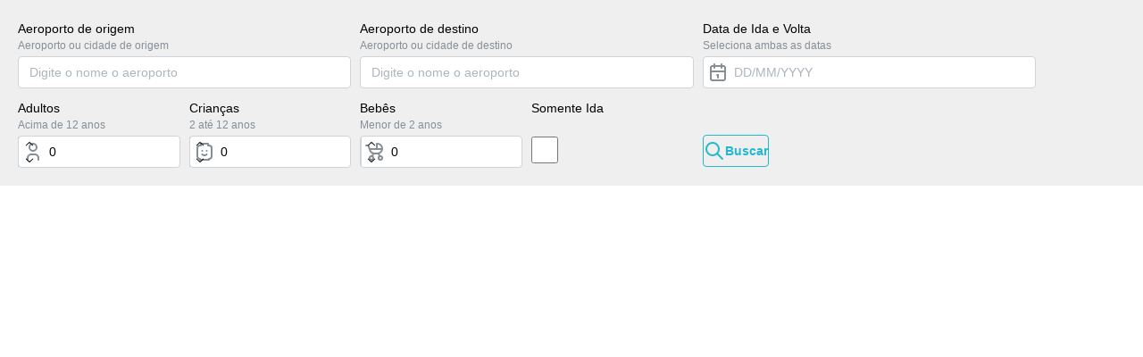

--- FILE ---
content_type: text/html; charset=utf-8
request_url: https://airsearch-iframe.portaldaagencia.com.br/external/liderlazer
body_size: 5106
content:
<!DOCTYPE html><html lang="pt-BR"><head><meta charSet="utf-8"/><meta name="viewport" content="width=device-width"/><meta name="next-head-count" content="2"/><script data-mantine-script="true">try {
  var _colorScheme = window.localStorage.getItem("mantine-color-scheme-value");
  var colorScheme = _colorScheme === "light" || _colorScheme === "dark" || _colorScheme === "auto" ? _colorScheme : "auto";
  var computedColorScheme = colorScheme !== "auto" ? colorScheme : window.matchMedia("(prefers-color-scheme: dark)").matches ? "dark" : "light";
  document.documentElement.setAttribute("data-mantine-color-scheme", computedColorScheme);
} catch (e) {}
</script><link rel="preload" href="/_next/static/css/afb57cbae87409a1.css?dpl=dpl_GMUjhuHVBsBtMn5E4UJDHxmWem45" as="style"/><link rel="stylesheet" href="/_next/static/css/afb57cbae87409a1.css?dpl=dpl_GMUjhuHVBsBtMn5E4UJDHxmWem45" data-n-g=""/><link rel="preload" href="/_next/static/css/40796727d39c1aa8.css?dpl=dpl_GMUjhuHVBsBtMn5E4UJDHxmWem45" as="style"/><link rel="stylesheet" href="/_next/static/css/40796727d39c1aa8.css?dpl=dpl_GMUjhuHVBsBtMn5E4UJDHxmWem45" data-n-p=""/><noscript data-n-css=""></noscript><script defer="" nomodule="" src="/_next/static/chunks/polyfills-42372ed130431b0a.js?dpl=dpl_GMUjhuHVBsBtMn5E4UJDHxmWem45"></script><script src="/_next/static/chunks/webpack-62c02dad1a6a4cb4.js?dpl=dpl_GMUjhuHVBsBtMn5E4UJDHxmWem45" defer=""></script><script src="/_next/static/chunks/framework-64ad27b21261a9ce.js?dpl=dpl_GMUjhuHVBsBtMn5E4UJDHxmWem45" defer=""></script><script src="/_next/static/chunks/main-c5a67b22db9f3eb9.js?dpl=dpl_GMUjhuHVBsBtMn5E4UJDHxmWem45" defer=""></script><script src="/_next/static/chunks/pages/_app-3c5ea2aadc8e6df3.js?dpl=dpl_GMUjhuHVBsBtMn5E4UJDHxmWem45" defer=""></script><script src="/_next/static/chunks/5c0b189e-8529559d513024f7.js?dpl=dpl_GMUjhuHVBsBtMn5E4UJDHxmWem45" defer=""></script><script src="/_next/static/chunks/75fc9c18-677b9b304ed99070.js?dpl=dpl_GMUjhuHVBsBtMn5E4UJDHxmWem45" defer=""></script><script src="/_next/static/chunks/655-89d2c9df01c98db2.js?dpl=dpl_GMUjhuHVBsBtMn5E4UJDHxmWem45" defer=""></script><script src="/_next/static/chunks/pages/external/%5Bsubdomain%5D-dbb82c7ba814ef15.js?dpl=dpl_GMUjhuHVBsBtMn5E4UJDHxmWem45" defer=""></script><script src="/_next/static/xiJO8I9pwNaX1s5MOrQbb/_buildManifest.js?dpl=dpl_GMUjhuHVBsBtMn5E4UJDHxmWem45" defer=""></script><script src="/_next/static/xiJO8I9pwNaX1s5MOrQbb/_ssgManifest.js?dpl=dpl_GMUjhuHVBsBtMn5E4UJDHxmWem45" defer=""></script></head><body><div id="__next"><title>Buscador</title><style data-mantine-styles="true">:root{--mantine-primary-color-filled: var(--mantine-color-violet-filled);--mantine-primary-color-filled-hover: var(--mantine-color-violet-filled-hover);--mantine-primary-color-light: var(--mantine-color-violet-light);--mantine-primary-color-light-hover: var(--mantine-color-violet-light-hover);--mantine-primary-color-light-color: var(--mantine-color-violet-light-color);--mantine-breakpoint-xs: 45em;--mantine-breakpoint-xxs: 42.93em;--mantine-primary-color-0: var(--mantine-color-violet-0);--mantine-primary-color-1: var(--mantine-color-violet-1);--mantine-primary-color-2: var(--mantine-color-violet-2);--mantine-primary-color-3: var(--mantine-color-violet-3);--mantine-primary-color-4: var(--mantine-color-violet-4);--mantine-primary-color-5: var(--mantine-color-violet-5);--mantine-primary-color-6: var(--mantine-color-violet-6);--mantine-primary-color-7: var(--mantine-color-violet-7);--mantine-primary-color-8: var(--mantine-color-violet-8);--mantine-primary-color-9: var(--mantine-color-violet-9);}:root[data-mantine-color-scheme="dark"]{--mantine-color-anchor: var(--mantine-color-violet-4);--mantine-color-dark-filled: var(--mantine-color-dark-6);--mantine-color-dark-filled-hover: var(--mantine-color-dark-7);--mantine-color-dark-light: rgba(66, 66, 66, 0.15);--mantine-color-dark-light-hover: rgba(66, 66, 66, 0.2);--mantine-color-dark-light-color: var(--mantine-color-dark-1);--mantine-color-dark-outline: var(--mantine-color-dark-2);--mantine-color-dark-outline-hover: rgba(130, 130, 130, 0.05);--mantine-color-gray-filled: var(--mantine-color-gray-6);--mantine-color-gray-filled-hover: var(--mantine-color-gray-7);--mantine-color-gray-light: rgba(206, 212, 218, 0.15);--mantine-color-gray-light-hover: rgba(206, 212, 218, 0.2);--mantine-color-gray-light-color: var(--mantine-color-gray-1);--mantine-color-gray-outline: var(--mantine-color-gray-2);--mantine-color-gray-outline-hover: rgba(233, 236, 239, 0.05);--mantine-color-red-filled: var(--mantine-color-red-6);--mantine-color-red-filled-hover: var(--mantine-color-red-7);--mantine-color-red-light: rgba(255, 135, 135, 0.15);--mantine-color-red-light-hover: rgba(255, 135, 135, 0.2);--mantine-color-red-light-color: var(--mantine-color-red-1);--mantine-color-red-outline: var(--mantine-color-red-2);--mantine-color-red-outline-hover: rgba(255, 201, 201, 0.05);--mantine-color-pink-filled: var(--mantine-color-pink-6);--mantine-color-pink-filled-hover: var(--mantine-color-pink-7);--mantine-color-pink-light: rgba(247, 131, 172, 0.15);--mantine-color-pink-light-hover: rgba(247, 131, 172, 0.2);--mantine-color-pink-light-color: var(--mantine-color-pink-1);--mantine-color-pink-outline: var(--mantine-color-pink-2);--mantine-color-pink-outline-hover: rgba(252, 194, 215, 0.05);--mantine-color-grape-filled: var(--mantine-color-grape-6);--mantine-color-grape-filled-hover: var(--mantine-color-grape-7);--mantine-color-grape-light: rgba(218, 119, 242, 0.15);--mantine-color-grape-light-hover: rgba(218, 119, 242, 0.2);--mantine-color-grape-light-color: var(--mantine-color-grape-1);--mantine-color-grape-outline: var(--mantine-color-grape-2);--mantine-color-grape-outline-hover: rgba(238, 190, 250, 0.05);--mantine-color-violet-filled: var(--mantine-color-violet-6);--mantine-color-violet-filled-hover: var(--mantine-color-violet-7);--mantine-color-violet-light: rgba(151, 117, 250, 0.15);--mantine-color-violet-light-hover: rgba(151, 117, 250, 0.2);--mantine-color-violet-light-color: var(--mantine-color-violet-1);--mantine-color-violet-outline: var(--mantine-color-violet-2);--mantine-color-violet-outline-hover: rgba(208, 191, 255, 0.05);--mantine-color-indigo-filled: var(--mantine-color-indigo-6);--mantine-color-indigo-filled-hover: var(--mantine-color-indigo-7);--mantine-color-indigo-light: rgba(116, 143, 252, 0.15);--mantine-color-indigo-light-hover: rgba(116, 143, 252, 0.2);--mantine-color-indigo-light-color: var(--mantine-color-indigo-1);--mantine-color-indigo-outline: var(--mantine-color-indigo-2);--mantine-color-indigo-outline-hover: rgba(186, 200, 255, 0.05);--mantine-color-blue-filled: var(--mantine-color-blue-6);--mantine-color-blue-filled-hover: var(--mantine-color-blue-7);--mantine-color-blue-light: rgba(77, 171, 247, 0.15);--mantine-color-blue-light-hover: rgba(77, 171, 247, 0.2);--mantine-color-blue-light-color: var(--mantine-color-blue-1);--mantine-color-blue-outline: var(--mantine-color-blue-2);--mantine-color-blue-outline-hover: rgba(165, 216, 255, 0.05);--mantine-color-cyan-filled: var(--mantine-color-cyan-6);--mantine-color-cyan-filled-hover: var(--mantine-color-cyan-7);--mantine-color-cyan-light: rgba(59, 201, 219, 0.15);--mantine-color-cyan-light-hover: rgba(59, 201, 219, 0.2);--mantine-color-cyan-light-color: var(--mantine-color-cyan-1);--mantine-color-cyan-outline: var(--mantine-color-cyan-2);--mantine-color-cyan-outline-hover: rgba(153, 233, 242, 0.05);--mantine-color-teal-filled: var(--mantine-color-teal-6);--mantine-color-teal-filled-hover: var(--mantine-color-teal-7);--mantine-color-teal-light: rgba(56, 217, 169, 0.15);--mantine-color-teal-light-hover: rgba(56, 217, 169, 0.2);--mantine-color-teal-light-color: var(--mantine-color-teal-1);--mantine-color-teal-outline: var(--mantine-color-teal-2);--mantine-color-teal-outline-hover: rgba(150, 242, 215, 0.05);--mantine-color-green-filled: var(--mantine-color-green-6);--mantine-color-green-filled-hover: var(--mantine-color-green-7);--mantine-color-green-light: rgba(105, 219, 124, 0.15);--mantine-color-green-light-hover: rgba(105, 219, 124, 0.2);--mantine-color-green-light-color: var(--mantine-color-green-1);--mantine-color-green-outline: var(--mantine-color-green-2);--mantine-color-green-outline-hover: rgba(178, 242, 187, 0.05);--mantine-color-lime-filled: var(--mantine-color-lime-6);--mantine-color-lime-filled-hover: var(--mantine-color-lime-7);--mantine-color-lime-light: rgba(169, 227, 75, 0.15);--mantine-color-lime-light-hover: rgba(169, 227, 75, 0.2);--mantine-color-lime-light-color: var(--mantine-color-lime-1);--mantine-color-lime-outline: var(--mantine-color-lime-2);--mantine-color-lime-outline-hover: rgba(216, 245, 162, 0.05);--mantine-color-yellow-filled: var(--mantine-color-yellow-6);--mantine-color-yellow-filled-hover: var(--mantine-color-yellow-7);--mantine-color-yellow-light: rgba(255, 212, 59, 0.15);--mantine-color-yellow-light-hover: rgba(255, 212, 59, 0.2);--mantine-color-yellow-light-color: var(--mantine-color-yellow-1);--mantine-color-yellow-outline: var(--mantine-color-yellow-2);--mantine-color-yellow-outline-hover: rgba(255, 236, 153, 0.05);--mantine-color-orange-filled: var(--mantine-color-orange-6);--mantine-color-orange-filled-hover: var(--mantine-color-orange-7);--mantine-color-orange-light: rgba(255, 169, 77, 0.15);--mantine-color-orange-light-hover: rgba(255, 169, 77, 0.2);--mantine-color-orange-light-color: var(--mantine-color-orange-1);--mantine-color-orange-outline: var(--mantine-color-orange-2);--mantine-color-orange-outline-hover: rgba(255, 216, 168, 0.05);}:root[data-mantine-color-scheme="light"]{--mantine-color-anchor: var(--mantine-color-violet-6);}</style><style data-mantine-styles="classes">@media (max-width: 44.99375em) {.mantine-visible-from-xs {display: none !important;}}@media (min-width: 45em) {.mantine-hidden-from-xs {display: none !important;}}@media (max-width: 47.99375em) {.mantine-visible-from-sm {display: none !important;}}@media (min-width: 48em) {.mantine-hidden-from-sm {display: none !important;}}@media (max-width: 61.99375em) {.mantine-visible-from-md {display: none !important;}}@media (min-width: 62em) {.mantine-hidden-from-md {display: none !important;}}@media (max-width: 74.99375em) {.mantine-visible-from-lg {display: none !important;}}@media (min-width: 75em) {.mantine-hidden-from-lg {display: none !important;}}@media (max-width: 87.99375em) {.mantine-visible-from-xl {display: none !important;}}@media (min-width: 88em) {.mantine-hidden-from-xl {display: none !important;}}@media (max-width: 42.92375em) {.mantine-visible-from-xxs {display: none !important;}}@media (min-width: 42.93em) {.mantine-hidden-from-xxs {display: none !important;}}</style><div id="buscadorExternalBody"><div class="searchbox_searchBoxContainer___h0Yj" id="buscadorExternal"><div style="--container-size:var(--container-size-lg)" class="m_7485cace mantine-Container-root" data-size="lg"><style data-mantine-styles="inline">.__m__-R5fm{--grid-gutter:var(--mantine-spacing-xs);}</style><div class="m_410352e9 mantine-Grid-root __m__-R5fm"><div class="m_dee7bd2f mantine-Grid-inner"><style data-mantine-styles="inline">.__m__-Rrdfm{--col-flex-grow:auto;--col-flex-basis:100%;--col-max-width:100%;}@media(min-width: 42.93em){.__m__-Rrdfm{--col-flex-grow:auto;--col-flex-basis:50%;--col-max-width:50%;}}@media(min-width: 45em){.__m__-Rrdfm{--col-flex-grow:auto;--col-flex-basis:50%;--col-max-width:50%;}}@media(min-width: 48em){.__m__-Rrdfm{--col-flex-grow:auto;--col-flex-basis:50%;--col-max-width:50%;}}@media(min-width: 62em){.__m__-Rrdfm{--col-flex-grow:auto;--col-flex-basis:33.333333333333336%;--col-max-width:33.333333333333336%;}}</style><div style="min-width:0" class="m_96bdd299 mantine-Grid-col __m__-Rrdfm"><div class="m_46b77525 mantine-InputWrapper-root mantine-TextInput-root"><label class="m_8fdc1311 mantine-InputWrapper-label mantine-TextInput-label" for="mantine-Rb8rdfm-target" id="mantine-Rb8rdfm-target-label">Aeroporto de origem</label><p class="m_fe47ce59 mantine-InputWrapper-description mantine-TextInput-description" id="mantine-Rb8rdfm-target-description">Aeroporto ou cidade de origem</p><div style="--input-margin-top:calc(var(--mantine-spacing-xs) / 2)" class="m_6c018570 mantine-Input-wrapper mantine-TextInput-wrapper" data-variant="default"><input class="m_8fb7ebe7 mantine-Input-input mantine-TextInput-input" data-variant="default" placeholder="Digite o nome o aeroporto" aria-haspopup="dialog" aria-expanded="false" aria-controls="mantine-Rb8rdfm-dropdown" aria-invalid="false" aria-describedby="mantine-Rb8rdfm-target-description" id="mantine-Rb8rdfm-target" value=""/></div></div></div><style data-mantine-styles="inline">.__m__-R1bdfm{--col-flex-grow:auto;--col-flex-basis:100%;--col-max-width:100%;}@media(min-width: 42.93em){.__m__-R1bdfm{--col-flex-grow:auto;--col-flex-basis:50%;--col-max-width:50%;}}@media(min-width: 45em){.__m__-R1bdfm{--col-flex-grow:auto;--col-flex-basis:50%;--col-max-width:50%;}}@media(min-width: 48em){.__m__-R1bdfm{--col-flex-grow:auto;--col-flex-basis:50%;--col-max-width:50%;}}@media(min-width: 62em){.__m__-R1bdfm{--col-flex-grow:auto;--col-flex-basis:33.333333333333336%;--col-max-width:33.333333333333336%;}}</style><div style="min-width:0" class="m_96bdd299 mantine-Grid-col __m__-R1bdfm"><div class="m_46b77525 mantine-InputWrapper-root mantine-TextInput-root"><label class="m_8fdc1311 mantine-InputWrapper-label mantine-TextInput-label" for="mantine-Rb9bdfm-target" id="mantine-Rb9bdfm-target-label">Aeroporto de destino</label><p class="m_fe47ce59 mantine-InputWrapper-description mantine-TextInput-description" id="mantine-Rb9bdfm-target-description">Aeroporto ou cidade de destino</p><div style="--input-margin-top:calc(var(--mantine-spacing-xs) / 2)" class="m_6c018570 mantine-Input-wrapper mantine-TextInput-wrapper" data-variant="default"><input class="m_8fb7ebe7 mantine-Input-input mantine-TextInput-input" data-variant="default" placeholder="Digite o nome o aeroporto" aria-haspopup="dialog" aria-expanded="false" aria-controls="mantine-Rb9bdfm-dropdown" aria-invalid="false" aria-describedby="mantine-Rb9bdfm-target-description" id="mantine-Rb9bdfm-target" value=""/></div></div></div><style data-mantine-styles="inline">.__m__-R1rdfm{--col-flex-grow:auto;--col-flex-basis:100%;--col-max-width:100%;}@media(min-width: 42.93em){.__m__-R1rdfm{--col-flex-grow:auto;--col-flex-basis:41.66666666666667%;--col-max-width:41.66666666666667%;}}@media(min-width: 45em){.__m__-R1rdfm{--col-flex-grow:auto;--col-flex-basis:41.66666666666667%;--col-max-width:41.66666666666667%;}}@media(min-width: 48em){.__m__-R1rdfm{--col-flex-grow:auto;--col-flex-basis:100%;--col-max-width:100%;}}@media(min-width: 62em){.__m__-R1rdfm{--col-flex-grow:auto;--col-flex-basis:33.333333333333336%;--col-max-width:33.333333333333336%;}}</style><div class="m_96bdd299 mantine-Grid-col __m__-R1rdfm"><div class="m_46b77525 mantine-InputWrapper-root mantine-DatePickerInput-root"><label class="m_8fdc1311 mantine-InputWrapper-label mantine-DatePickerInput-label" for="mantine-R1b9rdfm" id="mantine-R1b9rdfm-label">Data de Ida e Volta</label><p class="m_fe47ce59 mantine-InputWrapper-description mantine-DatePickerInput-description" id="mantine-R1b9rdfm-description">Seleciona ambas as datas</p><div style="--input-margin-top:calc(var(--mantine-spacing-xs) / 2)" class="m_6c018570 mantine-Input-wrapper mantine-DatePickerInput-wrapper" data-variant="default" data-multiline="true" data-with-left-section="true"><div data-position="left" class="m_82577fc2 mantine-Input-section mantine-DatePickerInput-section"><svg xmlns="http://www.w3.org/2000/svg" width="24" height="24" viewBox="0 0 24 24" fill="none" stroke="currentColor" stroke-width="2" stroke-linecap="round" stroke-linejoin="round" class="tabler-icon tabler-icon-calendar "><path d="M4 7a2 2 0 0 1 2 -2h12a2 2 0 0 1 2 2v12a2 2 0 0 1 -2 2h-12a2 2 0 0 1 -2 -2v-12z"></path><path d="M16 3v4"></path><path d="M8 3v4"></path><path d="M4 11h16"></path><path d="M11 15h1"></path><path d="M12 15v3"></path></svg></div><button class="m_6fa5e2aa m_8fb7ebe7 mantine-Input-input mantine-DatePickerInput-input" data-variant="default" data-dates-input="true" type="button" aria-haspopup="dialog" aria-expanded="false" aria-controls="mantine-R3nb9rdfm-dropdown" aria-invalid="false" aria-describedby="mantine-R1b9rdfm-description" id="mantine-R1b9rdfm"><span class="m_88bacfd0 mantine-InputPlaceholder-placeholder">DD/MM/YYYY</span></button></div></div><input type="hidden" value=""/></div><style data-mantine-styles="inline">.__m__-R2bdfm{--col-flex-grow:auto;--col-flex-basis:100%;--col-max-width:100%;}@media(min-width: 42.93em){.__m__-R2bdfm{--col-flex-grow:auto;--col-flex-basis:29.166666666666668%;--col-max-width:29.166666666666668%;}}@media(min-width: 45em){.__m__-R2bdfm{--col-flex-grow:auto;--col-flex-basis:29.166666666666668%;--col-max-width:29.166666666666668%;}}@media(min-width: 48em){.__m__-R2bdfm{--col-flex-grow:auto;--col-flex-basis:33.333333333333336%;--col-max-width:33.333333333333336%;}}@media(min-width: 62em){.__m__-R2bdfm{--col-flex-grow:auto;--col-flex-basis:16.666666666666668%;--col-max-width:16.666666666666668%;}}</style><div class="m_96bdd299 mantine-Grid-col __m__-R2bdfm"><div class="m_e2f5cd4e m_46b77525 mantine-InputWrapper-root mantine-NumberInput-root"><label class="m_8fdc1311 mantine-InputWrapper-label mantine-NumberInput-label" for="mantine-Rbabdfm" id="mantine-Rbabdfm-label">Adultos</label><p class="m_fe47ce59 mantine-InputWrapper-description mantine-NumberInput-description" id="mantine-Rbabdfm-description">Acima de 12 anos</p><div style="--input-margin-top:calc(var(--mantine-spacing-xs) / 2);--input-right-section-width:var(--ni-right-section-width-sm)" class="m_6c018570 mantine-Input-wrapper mantine-NumberInput-wrapper" data-variant="default" data-with-right-section="true" data-with-left-section="true"><div data-position="left" class="m_82577fc2 mantine-Input-section mantine-NumberInput-section"><svg xmlns="http://www.w3.org/2000/svg" width="24" height="24" viewBox="0 0 24 24" fill="none" stroke="currentColor" stroke-width="2" stroke-linecap="round" stroke-linejoin="round" class="tabler-icon tabler-icon-user "><path d="M8 7a4 4 0 1 0 8 0a4 4 0 0 0 -8 0"></path><path d="M6 21v-2a4 4 0 0 1 4 -4h4a4 4 0 0 1 4 4v2"></path></svg></div><input class="m_8fb7ebe7 mantine-Input-input mantine-NumberInput-input" data-variant="default" aria-invalid="false" aria-describedby="mantine-Rbabdfm-description" id="mantine-Rbabdfm" type="text" value="0"/><div data-position="right" class="m_82577fc2 mantine-Input-section mantine-NumberInput-section"><div class="m_95e17d22 mantine-NumberInput-controls"><button class="mantine-focus-auto m_80b4b171 mantine-NumberInput-control m_87cf2631 mantine-UnstyledButton-root" data-direction="up" type="button" tabindex="-1" aria-hidden="true"><svg style="width:var(--ni-chevron-size);height:var(--ni-chevron-size);transform:rotate(180deg)" viewBox="0 0 15 15" fill="none" xmlns="http://www.w3.org/2000/svg"><path d="M3.13523 6.15803C3.3241 5.95657 3.64052 5.94637 3.84197 6.13523L7.5 9.56464L11.158 6.13523C11.3595 5.94637 11.6759 5.95657 11.8648 6.15803C12.0536 6.35949 12.0434 6.67591 11.842 6.86477L7.84197 10.6148C7.64964 10.7951 7.35036 10.7951 7.15803 10.6148L3.15803 6.86477C2.95657 6.67591 2.94637 6.35949 3.13523 6.15803Z" fill="currentColor" fill-rule="evenodd" clip-rule="evenodd"></path></svg></button><button class="mantine-focus-auto m_80b4b171 mantine-NumberInput-control m_87cf2631 mantine-UnstyledButton-root" data-direction="down" type="button" tabindex="-1" aria-hidden="true" disabled=""><svg style="width:var(--ni-chevron-size);height:var(--ni-chevron-size)" viewBox="0 0 15 15" fill="none" xmlns="http://www.w3.org/2000/svg"><path d="M3.13523 6.15803C3.3241 5.95657 3.64052 5.94637 3.84197 6.13523L7.5 9.56464L11.158 6.13523C11.3595 5.94637 11.6759 5.95657 11.8648 6.15803C12.0536 6.35949 12.0434 6.67591 11.842 6.86477L7.84197 10.6148C7.64964 10.7951 7.35036 10.7951 7.15803 10.6148L3.15803 6.86477C2.95657 6.67591 2.94637 6.35949 3.13523 6.15803Z" fill="currentColor" fill-rule="evenodd" clip-rule="evenodd"></path></svg></button></div></div></div></div></div><style data-mantine-styles="inline">.__m__-R2rdfm{--col-flex-grow:auto;--col-flex-basis:100%;--col-max-width:100%;}@media(min-width: 42.93em){.__m__-R2rdfm{--col-flex-grow:auto;--col-flex-basis:29.166666666666668%;--col-max-width:29.166666666666668%;}}@media(min-width: 45em){.__m__-R2rdfm{--col-flex-grow:auto;--col-flex-basis:29.166666666666668%;--col-max-width:29.166666666666668%;}}@media(min-width: 48em){.__m__-R2rdfm{--col-flex-grow:auto;--col-flex-basis:33.333333333333336%;--col-max-width:33.333333333333336%;}}@media(min-width: 62em){.__m__-R2rdfm{--col-flex-grow:auto;--col-flex-basis:16.666666666666668%;--col-max-width:16.666666666666668%;}}</style><div class="m_96bdd299 mantine-Grid-col __m__-R2rdfm"><div class="m_e2f5cd4e m_46b77525 mantine-InputWrapper-root mantine-NumberInput-root"><label class="m_8fdc1311 mantine-InputWrapper-label mantine-NumberInput-label" for="mantine-Rbardfm" id="mantine-Rbardfm-label">Crianças</label><p class="m_fe47ce59 mantine-InputWrapper-description mantine-NumberInput-description" id="mantine-Rbardfm-description">2 até 12 anos</p><div style="--input-margin-top:calc(var(--mantine-spacing-xs) / 2);--input-right-section-width:var(--ni-right-section-width-sm)" class="m_6c018570 mantine-Input-wrapper mantine-NumberInput-wrapper" data-variant="default" data-with-right-section="true" data-with-left-section="true"><div data-position="left" class="m_82577fc2 mantine-Input-section mantine-NumberInput-section"><svg xmlns="http://www.w3.org/2000/svg" width="24" height="24" viewBox="0 0 24 24" fill="none" stroke="currentColor" stroke-width="2" stroke-linecap="round" stroke-linejoin="round" class="tabler-icon tabler-icon-lego "><path d="M9.5 11l.01 0"></path><path d="M14.5 11l.01 0"></path><path d="M9.5 15a3.5 3.5 0 0 0 5 0"></path><path d="M7 5h1v-2h8v2h1a3 3 0 0 1 3 3v9a3 3 0 0 1 -3 3v1h-10v-1a3 3 0 0 1 -3 -3v-9a3 3 0 0 1 3 -3"></path></svg></div><input class="m_8fb7ebe7 mantine-Input-input mantine-NumberInput-input" data-variant="default" aria-invalid="false" aria-describedby="mantine-Rbardfm-description" id="mantine-Rbardfm" type="text" value="0"/><div data-position="right" class="m_82577fc2 mantine-Input-section mantine-NumberInput-section"><div class="m_95e17d22 mantine-NumberInput-controls"><button class="mantine-focus-auto m_80b4b171 mantine-NumberInput-control m_87cf2631 mantine-UnstyledButton-root" data-direction="up" type="button" tabindex="-1" aria-hidden="true"><svg style="width:var(--ni-chevron-size);height:var(--ni-chevron-size);transform:rotate(180deg)" viewBox="0 0 15 15" fill="none" xmlns="http://www.w3.org/2000/svg"><path d="M3.13523 6.15803C3.3241 5.95657 3.64052 5.94637 3.84197 6.13523L7.5 9.56464L11.158 6.13523C11.3595 5.94637 11.6759 5.95657 11.8648 6.15803C12.0536 6.35949 12.0434 6.67591 11.842 6.86477L7.84197 10.6148C7.64964 10.7951 7.35036 10.7951 7.15803 10.6148L3.15803 6.86477C2.95657 6.67591 2.94637 6.35949 3.13523 6.15803Z" fill="currentColor" fill-rule="evenodd" clip-rule="evenodd"></path></svg></button><button class="mantine-focus-auto m_80b4b171 mantine-NumberInput-control m_87cf2631 mantine-UnstyledButton-root" data-direction="down" type="button" tabindex="-1" aria-hidden="true" disabled=""><svg style="width:var(--ni-chevron-size);height:var(--ni-chevron-size)" viewBox="0 0 15 15" fill="none" xmlns="http://www.w3.org/2000/svg"><path d="M3.13523 6.15803C3.3241 5.95657 3.64052 5.94637 3.84197 6.13523L7.5 9.56464L11.158 6.13523C11.3595 5.94637 11.6759 5.95657 11.8648 6.15803C12.0536 6.35949 12.0434 6.67591 11.842 6.86477L7.84197 10.6148C7.64964 10.7951 7.35036 10.7951 7.15803 10.6148L3.15803 6.86477C2.95657 6.67591 2.94637 6.35949 3.13523 6.15803Z" fill="currentColor" fill-rule="evenodd" clip-rule="evenodd"></path></svg></button></div></div></div></div></div><style data-mantine-styles="inline">.__m__-R3bdfm{--col-flex-grow:auto;--col-flex-basis:100%;--col-max-width:100%;}@media(min-width: 42.93em){.__m__-R3bdfm{--col-flex-grow:auto;--col-flex-basis:25%;--col-max-width:25%;}}@media(min-width: 45em){.__m__-R3bdfm{--col-flex-grow:auto;--col-flex-basis:25%;--col-max-width:25%;}}@media(min-width: 48em){.__m__-R3bdfm{--col-flex-grow:auto;--col-flex-basis:33.333333333333336%;--col-max-width:33.333333333333336%;}}@media(min-width: 62em){.__m__-R3bdfm{--col-flex-grow:auto;--col-flex-basis:16.666666666666668%;--col-max-width:16.666666666666668%;}}</style><div class="m_96bdd299 mantine-Grid-col __m__-R3bdfm"><div class="m_e2f5cd4e m_46b77525 mantine-InputWrapper-root mantine-NumberInput-root"><label class="m_8fdc1311 mantine-InputWrapper-label mantine-NumberInput-label" for="mantine-Rbbbdfm" id="mantine-Rbbbdfm-label">Bebês</label><p class="m_fe47ce59 mantine-InputWrapper-description mantine-NumberInput-description" id="mantine-Rbbbdfm-description">Menor de 2 anos</p><div style="--input-margin-top:calc(var(--mantine-spacing-xs) / 2);--input-right-section-width:var(--ni-right-section-width-sm)" class="m_6c018570 mantine-Input-wrapper mantine-NumberInput-wrapper" data-variant="default" data-with-right-section="true" data-with-left-section="true"><div data-position="left" class="m_82577fc2 mantine-Input-section mantine-NumberInput-section"><svg xmlns="http://www.w3.org/2000/svg" width="24" height="24" viewBox="0 0 24 24" fill="none" stroke="currentColor" stroke-width="2" stroke-linecap="round" stroke-linejoin="round" class="tabler-icon tabler-icon-baby-carriage "><path d="M8 19m-2 0a2 2 0 1 0 4 0a2 2 0 1 0 -4 0"></path><path d="M18 19m-2 0a2 2 0 1 0 4 0a2 2 0 1 0 -4 0"></path><path d="M2 5h2.5l1.632 4.897a6 6 0 0 0 5.693 4.103h2.675a5.5 5.5 0 0 0 0 -11h-.5v6"></path><path d="M6 9h14"></path><path d="M9 17l1 -3"></path><path d="M16 14l1 3"></path></svg></div><input class="m_8fb7ebe7 mantine-Input-input mantine-NumberInput-input" data-variant="default" aria-invalid="false" aria-describedby="mantine-Rbbbdfm-description" id="mantine-Rbbbdfm" type="text" value="0"/><div data-position="right" class="m_82577fc2 mantine-Input-section mantine-NumberInput-section"><div class="m_95e17d22 mantine-NumberInput-controls"><button class="mantine-focus-auto m_80b4b171 mantine-NumberInput-control m_87cf2631 mantine-UnstyledButton-root" data-direction="up" type="button" tabindex="-1" aria-hidden="true"><svg style="width:var(--ni-chevron-size);height:var(--ni-chevron-size);transform:rotate(180deg)" viewBox="0 0 15 15" fill="none" xmlns="http://www.w3.org/2000/svg"><path d="M3.13523 6.15803C3.3241 5.95657 3.64052 5.94637 3.84197 6.13523L7.5 9.56464L11.158 6.13523C11.3595 5.94637 11.6759 5.95657 11.8648 6.15803C12.0536 6.35949 12.0434 6.67591 11.842 6.86477L7.84197 10.6148C7.64964 10.7951 7.35036 10.7951 7.15803 10.6148L3.15803 6.86477C2.95657 6.67591 2.94637 6.35949 3.13523 6.15803Z" fill="currentColor" fill-rule="evenodd" clip-rule="evenodd"></path></svg></button><button class="mantine-focus-auto m_80b4b171 mantine-NumberInput-control m_87cf2631 mantine-UnstyledButton-root" data-direction="down" type="button" tabindex="-1" aria-hidden="true" disabled=""><svg style="width:var(--ni-chevron-size);height:var(--ni-chevron-size)" viewBox="0 0 15 15" fill="none" xmlns="http://www.w3.org/2000/svg"><path d="M3.13523 6.15803C3.3241 5.95657 3.64052 5.94637 3.84197 6.13523L7.5 9.56464L11.158 6.13523C11.3595 5.94637 11.6759 5.95657 11.8648 6.15803C12.0536 6.35949 12.0434 6.67591 11.842 6.86477L7.84197 10.6148C7.64964 10.7951 7.35036 10.7951 7.15803 10.6148L3.15803 6.86477C2.95657 6.67591 2.94637 6.35949 3.13523 6.15803Z" fill="currentColor" fill-rule="evenodd" clip-rule="evenodd"></path></svg></button></div></div></div></div></div><style data-mantine-styles="inline">.__m__-R3rdfm{--col-flex-grow:auto;--col-flex-basis:100%;--col-max-width:100%;}@media(min-width: 42.93em){.__m__-R3rdfm{--col-flex-grow:auto;--col-flex-basis:25%;--col-max-width:25%;}}@media(min-width: 45em){.__m__-R3rdfm{--col-flex-grow:auto;--col-flex-basis:25%;--col-max-width:25%;}}@media(min-width: 48em){.__m__-R3rdfm{--col-flex-grow:auto;--col-flex-basis:33.333333333333336%;--col-max-width:33.333333333333336%;}}@media(min-width: 62em){.__m__-R3rdfm{--col-flex-grow:auto;--col-flex-basis:16.666666666666668%;--col-max-width:16.666666666666668%;}}</style><div class="m_96bdd299 mantine-Grid-col __m__-R3rdfm"><label class="m_8fdc1311 mantine-InputWrapper-label">Somente Ida</label><div style="--checkbox-size:var(--checkbox-size-lg);--checkbox-color:var(--mantine-color-violet-filled);--label-fz:var(--mantine-font-size-lg);--label-lh:var(--label-lh-lg);margin-top:calc(1.25rem * var(--mantine-scale))" class="m_bf2d988c mantine-Checkbox-root m_5f75b09e mantine-Checkbox-root" data-size="lg" data-label-position="right"><div class="m_5f6e695e mantine-Checkbox-body"><div class="m_26062bec mantine-Checkbox-inner" data-label-position="right"><input class="mantine-focus-auto m_26063560 mantine-Checkbox-input" id="mantine-R1bbrdfm" type="checkbox"/><svg viewBox="0 0 10 7" fill="none" xmlns="http://www.w3.org/2000/svg" aria-hidden="true" class="m_bf295423 mantine-Checkbox-icon"><path d="M4 4.586L1.707 2.293A1 1 0 1 0 .293 3.707l3 3a.997.997 0 0 0 1.414 0l5-5A1 1 0 1 0 8.293.293L4 4.586z" fill="currentColor" fill-rule="evenodd" clip-rule="evenodd"></path></svg></div><div class="m_d3ea56bb mantine-Checkbox-labelWrapper"></div></div></div></div><style data-mantine-styles="inline">.__m__-R4bdfm{--col-flex-grow:auto;--col-flex-basis:100%;--col-max-width:100%;}@media(min-width: 42.93em){.__m__-R4bdfm{--col-flex-grow:auto;--col-flex-basis:50%;--col-max-width:50%;}}@media(min-width: 45em){.__m__-R4bdfm{--col-flex-grow:auto;--col-flex-basis:50%;--col-max-width:50%;}}@media(min-width: 48em){.__m__-R4bdfm{--col-flex-grow:auto;--col-flex-basis:66.66666666666667%;--col-max-width:66.66666666666667%;}}@media(min-width: 62em){.__m__-R4bdfm{--col-flex-grow:auto;--col-flex-basis:33.333333333333336%;--col-max-width:33.333333333333336%;}}</style><div class="m_96bdd299 mantine-Grid-col __m__-R4bdfm"><button style="--button-bg:transparent;--button-hover:var(--mantine-color-cyan-outline-hover);--button-color:var(--mantine-color-cyan-outline);--button-bd:calc(0.0625rem * var(--mantine-scale)) solid var(--mantine-color-cyan-outline);margin-top:calc(2.625rem * var(--mantine-scale))" class="mantine-focus-auto mantine-active m_77c9d27d mantine-Button-root m_87cf2631 mantine-UnstyledButton-root" data-variant="outline" data-block="true" data-with-left-section="true" type="button"><span class="m_80f1301b mantine-Button-inner"><span class="m_a74036a mantine-Button-section" data-position="left"><svg xmlns="http://www.w3.org/2000/svg" width="24" height="24" viewBox="0 0 24 24" fill="none" stroke="currentColor" stroke-width="2" stroke-linecap="round" stroke-linejoin="round" class="tabler-icon tabler-icon-search "><path d="M10 10m-7 0a7 7 0 1 0 14 0a7 7 0 1 0 -14 0"></path><path d="M21 21l-6 -6"></path></svg></span><span class="m_811560b9 mantine-Button-label">Buscar</span></span></button></div></div></div></div></div></div></div><script id="__NEXT_DATA__" type="application/json">{"props":{"pageProps":{},"colorScheme":"light","configurations":[],"dynamicContent":"Error: Request failed with status code 400","menus":[{"agencyId":0,"createdAt":"2025-11-29T23:41:43.978Z","updatedAt":"2025-11-29T23:41:43.978Z","items":[{"text":"Contato","data":{"link":"/contato"},"droppable":false,"parent":0,"children":[],"id":1},{"text":"Fale conosco","data":{"link":"/fale-conosco"},"droppable":false,"parent":0,"children":[],"id":1}],"name":"default","position":"header","status":1}],"searchTabs":[],"addresses":[],"phones":[],"rules":[],"disabledSite":false},"page":"/external/[subdomain]","query":{"subdomain":"liderlazer"},"buildId":"xiJO8I9pwNaX1s5MOrQbb","isFallback":false,"isExperimentalCompile":false,"appGip":true,"scriptLoader":[]}</script></body></html>

--- FILE ---
content_type: text/css; charset=utf-8
request_url: https://airsearch-iframe.portaldaagencia.com.br/_next/static/css/40796727d39c1aa8.css?dpl=dpl_GMUjhuHVBsBtMn5E4UJDHxmWem45
body_size: -332
content:
.searchbox_searchBoxContainer___h0Yj{width:100%;height:auto;padding:20px;background:#efefef}

--- FILE ---
content_type: application/javascript; charset=utf-8
request_url: https://airsearch-iframe.portaldaagencia.com.br/_next/static/chunks/pages/external/%5Bsubdomain%5D-dbb82c7ba814ef15.js?dpl=dpl_GMUjhuHVBsBtMn5E4UJDHxmWem45
body_size: 2223
content:
(self.webpackChunk_N_E=self.webpackChunk_N_E||[]).push([[298],{2838:function(e,t,a){(window.__NEXT_P=window.__NEXT_P||[]).push(["/external/[subdomain]",function(){return a(5447)}])},5447:function(e,t,a){"use strict";a.r(t),a.d(t,{default:function(){return z}});var n=a(5893),o=a(3078),r=a(2105),s=a(3249),l=a(2195),i=a(7847),c=a(4920),d=a(5377),u=a(175),x=a(126),p=a(595),h=a(1714),m=a(7666),g=a(6414),f=a(6556),j=a(3445),S=a(4410),b=a(7294);let v=e=>{let{handleSelect:t,data:a,onChangeSearchValue:n}=e,[o,r]=(0,b.useState)(!1),[s,l]=(0,b.useState)([]);return(0,b.useEffect)(()=>{0!==a.length&&(r(!0),l(a))},[a]),{isOpenedPopover:o,options:s,handleSelectOption:e=>{n(e.label),r(!1),t(e)},changeIsOpenedPopover:r}},C=e=>{let{isLoading:t,placeholder:a,handleSelect:o,data:r,label:s,searchValue:l,onChangeSearchValue:i,...c}=e,{isOpenedPopover:d,changeIsOpenedPopover:u,options:x,handleSelectOption:p}=v({handleSelect:o,data:r,onChangeSearchValue:i});return(0,n.jsxs)(m.J,{opened:d,onClose:()=>u(!1),withArrow:!0,trapFocus:!1,position:"bottom",width:400,children:[(0,n.jsx)(m.J.Target,{children:(0,n.jsx)(g.o,{label:s,placeholder:a,description:c.description,value:l,onChange:e=>i(e.currentTarget.value),onFocus:()=>l&&u(x.length>0),rightSection:t&&(0,n.jsx)(f.a,{size:"xs"}),...c})}),(0,n.jsx)(m.J.Dropdown,{p:"3px 8px",m:0,children:x.length>0?(0,n.jsx)(j.x,{style:{margin:0,padding:0},children:x.map((e,t)=>(0,n.jsx)(S.x,{onClick:()=>p(e),children:e.label},t))}):(0,n.jsx)(n.Fragment,{})})]})};var Y=a(7066);class _{constructor(e){this._api=Y.default.create({baseURL:"".concat("https://api.portaldaagencia.com.br","/").concat(e)}),this._api.defaults.headers.common.Accept="*/*"}}class D extends _{async searchAirportsEngine(e){let{data:t}=await this._api.get("/engine",{params:{search:e}});return t}constructor(){super("airport")}}var w=a(9204),E=a(5553),y=a(4998);let M=()=>{let e=new D,[t,a]=(0,b.useState)(!1),[o,r]=(0,b.useState)(""),[s,l]=(0,b.useState)(o),[i,c]=(0,b.useState)([]);(0,b.useEffect)(()=>{let e=setTimeout(()=>{l(o)},500);return()=>{clearTimeout(e)}},[o]);let d=(0,b.useCallback)(async()=>{if(!(s.length<3)){a(!0);try{let t=await e.searchAirportsEngine(s);c(t)}catch(e){!function(e){var t;let{err:a,defaultMessage:o}=e;if(a instanceof w.d7&&(null==a?void 0:null===(t=a.response)||void 0===t?void 0:t.data)){let e=a.response.data;(0,y.c0)({title:"Erro",message:e.message,color:"red",icon:(0,n.jsx)(E.Z,{})})}else(0,y.c0)({title:"Erro",message:o,color:"red",icon:(0,n.jsx)(E.Z,{})})}({err:e,defaultMessage:"Erro ao buscar aeroportos, tente novamente"})}a(!1)}},[s]);return(0,b.useEffect)(()=>{s.length>=3&&d()},[s]),{search:o,changeSearch:e=>r(e),airportsData:i,loadingAirports:t}};function A(e){let{label:t,placeholder:a,style:o,variant:r,handleSelectAirport:s,description:l}=e,{airportsData:i,changeSearch:c,loadingAirports:d,search:u}=M();return(0,n.jsx)(C,{label:t,data:i,isLoading:d,handleSelect:s,searchValue:u,onChangeSearchValue:c,placeholder:a,description:l,style:o,variant:r})}var k=a(2212),I=a(381),T=a.n(I),Z=a(1129),B=a.n(Z),N=a(1163);function z(){let{subdomain:e}=(0,N.useRouter)().query,[t,a]=(0,b.useState)(),[m,g]=(0,b.useState)(new Date),[f,j]=(0,b.useState)([null,null]),[S,v]=(0,b.useState)(!1),[C,Y]=(0,b.useState)(),[_,D]=(0,b.useState)(0),[w,E]=(0,b.useState)(0),[M,I]=(0,b.useState)(0);return(0,n.jsx)("div",{id:"buscadorExternalBody",children:(0,n.jsx)("div",{className:B().searchBoxContainer,id:"buscadorExternal",children:(0,n.jsx)(o.W,{size:"lg",children:(0,n.jsxs)(r.r,{gutter:"xs",children:[(0,n.jsx)(r.r.Col,{span:{md:4,sm:6,xs:6,xxs:6},style:{minWidth:0},children:(0,n.jsx)(A,{label:"Aeroporto de origem",description:"Aeroporto ou cidade de origem",placeholder:"Digite o nome o aeroporto",handleSelectAirport:e=>Y(e)})}),(0,n.jsx)(r.r.Col,{span:{md:4,sm:6,xs:6,xxs:6},style:{minWidth:0},children:(0,n.jsx)(A,{label:"Aeroporto de destino",description:"Aeroporto ou cidade de destino",placeholder:"Digite o nome o aeroporto",handleSelectAirport:e=>a(e)})}),(0,n.jsx)(r.r.Col,{span:{md:4,sm:12,xs:5,xxs:5},children:(0,n.jsx)(k.a,{leftSection:(0,n.jsx)(d.Z,{}),label:S?"Data Ida":"Data de Ida e Volta",description:S?"Selecione a data de ida":"Seleciona ambas as datas",placeholder:"DD/MM/YYYY",type:S?"default":"range",minDate:T()().add(1,"day").toDate(),maxDate:void 0,valueFormat:"DD MMM YYYY",dropdownType:"popover",locale:"pt-br",value:S?m:f,onChange:S?g:j})}),(0,n.jsx)(r.r.Col,{span:{md:2,sm:4,xs:3.5,xxs:3.5},children:(0,n.jsx)(s.Y,{label:"Adultos",description:"Acima de 12 anos",leftSection:(0,n.jsx)(u.Z,{}),value:_,onChange:e=>D(parseInt(e.toString())),min:0,max:5})}),(0,n.jsx)(r.r.Col,{span:{md:2,sm:4,xs:3.5,xxs:3.5},children:(0,n.jsx)(s.Y,{label:"Crian\xe7as",leftSection:(0,n.jsx)(x.Z,{}),description:"2 at\xe9 12 anos",value:w,onChange:e=>E(parseInt(e.toString())),min:0,max:5})}),(0,n.jsx)(r.r.Col,{span:{md:2,sm:4,xs:3,xxs:3},children:(0,n.jsx)(s.Y,{label:"Beb\xeas",leftSection:(0,n.jsx)(p.Z,{}),description:"Menor de 2 anos",value:M,onChange:e=>I(parseInt(e.toString())),min:0,max:5})}),(0,n.jsxs)(r.r.Col,{span:{md:2,sm:4,xs:3,xxs:3},children:[(0,n.jsx)(l.I.Label,{children:"Somente Ida"}),(0,n.jsx)(i.X,{mt:20,size:"lg",checked:S,onChange:()=>v(!S)})]}),(0,n.jsx)(r.r.Col,{span:{md:4,sm:8,xs:6,xxs:6},children:(0,n.jsx)(c.z,{color:"cyan",variant:"outline",leftSection:(0,n.jsx)(h.Z,{}),onClick:()=>{if(!C||!t){(0,y.c0)({color:"red",message:"Selecione a origem e destino"});return}let a="https://engine.portaldaagencia.com.br/results";if(a+="/".concat(e)+"?from=".concat(C.value,"&to=").concat(t.value),S){if(!f[0]&&!m){(0,y.c0)({color:"red",message:"Selecione a data de ida"});return}a+="&departure=".concat(T()(m).format("DD-MM-YYYY"))}else{if(!f[0]||!f[1]){(0,y.c0)({color:"red",message:"Selecione as datas de ida e volta"});return}a+="&departure=".concat(T()(f[0]).format("DD-MM-YYYY"))+"&return=".concat(T()(f[1]).format("DD-MM-YYYY"))}if(_<=0){(0,y.c0)({color:"red",message:"Selecione ao menos um adulto"});return}_>0&&(a+="&adt=".concat(_)),M>0&&(a+="&inf=".concat(M)),w>0&&(a+="&chd=".concat(w)),a+="&roundTrip=".concat(S?0:1),window.open(a,"_blank","noopener,noreferrer")},fullWidth:!0,mt:42,children:"Buscar"})})]})})})})}},1129:function(e){e.exports={searchBoxContainer:"searchbox_searchBoxContainer___h0Yj"}}},function(e){e.O(0,[342,885,655,888,774,179],function(){return e(e.s=2838)}),_N_E=e.O()}]);

--- FILE ---
content_type: application/javascript; charset=utf-8
request_url: https://airsearch-iframe.portaldaagencia.com.br/_next/static/xiJO8I9pwNaX1s5MOrQbb/_buildManifest.js?dpl=dpl_GMUjhuHVBsBtMn5E4UJDHxmWem45
body_size: -120
content:
self.__BUILD_MANIFEST={__rewrites:{afterFiles:[],beforeFiles:[],fallback:[]},"/":["static/chunks/pages/index-bac3f83a744960c3.js"],"/_error":["static/chunks/pages/_error-77823ddac6993d35.js"],"/external/[subdomain]":["static/chunks/5c0b189e-8529559d513024f7.js","static/chunks/75fc9c18-677b9b304ed99070.js","static/chunks/655-89d2c9df01c98db2.js","static/css/40796727d39c1aa8.css","static/chunks/pages/external/[subdomain]-dbb82c7ba814ef15.js"],sortedPages:["/","/_app","/_error","/external/[subdomain]"]},self.__BUILD_MANIFEST_CB&&self.__BUILD_MANIFEST_CB();

--- FILE ---
content_type: application/javascript; charset=utf-8
request_url: https://airsearch-iframe.portaldaagencia.com.br/_next/static/chunks/655-89d2c9df01c98db2.js?dpl=dpl_GMUjhuHVBsBtMn5E4UJDHxmWem45
body_size: 51554
content:
(self.webpackChunk_N_E=self.webpackChunk_N_E||[]).push([[655],{7484:function(e){var t;t=function(){"use strict";var e="millisecond",t="second",n="minute",r="hour",o="week",a="month",i="quarter",l="year",s="date",u="Invalid Date",c=/^(\d{4})[-/]?(\d{1,2})?[-/]?(\d{0,2})[Tt\s]*(\d{1,2})?:?(\d{1,2})?:?(\d{1,2})?[.:]?(\d+)?$/,d=/\[([^\]]+)]|Y{1,4}|M{1,4}|D{1,2}|d{1,4}|H{1,2}|h{1,2}|a|A|m{1,2}|s{1,2}|Z{1,2}|SSS/g,f=function(e,t,n){var r=String(e);return!r||r.length>=t?e:""+Array(t+1-r.length).join(n)+e},p="en",m={};m[p]={name:"en",weekdays:"Sunday_Monday_Tuesday_Wednesday_Thursday_Friday_Saturday".split("_"),months:"January_February_March_April_May_June_July_August_September_October_November_December".split("_"),ordinal:function(e){var t=["th","st","nd","rd"],n=e%100;return"["+e+(t[(n-20)%10]||t[n]||"th")+"]"}};var h="$isDayjsObject",v=function(e){return e instanceof x||!(!e||!e[h])},g=function e(t,n,r){var o;if(!t)return p;if("string"==typeof t){var a=t.toLowerCase();m[a]&&(o=a),n&&(m[a]=n,o=a);var i=t.split("-");if(!o&&i.length>1)return e(i[0])}else{var l=t.name;m[l]=t,o=l}return!r&&o&&(p=o),o||!r&&p},y=function(e,t){if(v(e))return e.clone();var n="object"==typeof t?t:{};return n.date=e,n.args=arguments,new x(n)},w={s:f,z:function(e){var t=-e.utcOffset(),n=Math.abs(t);return(t<=0?"+":"-")+f(Math.floor(n/60),2,"0")+":"+f(n%60,2,"0")},m:function e(t,n){if(t.date()<n.date())return-e(n,t);var r=12*(n.year()-t.year())+(n.month()-t.month()),o=t.clone().add(r,a),i=n-o<0,l=t.clone().add(r+(i?-1:1),a);return+(-(r+(n-o)/(i?o-l:l-o))||0)},a:function(e){return e<0?Math.ceil(e)||0:Math.floor(e)},p:function(u){return({M:a,y:l,w:o,d:"day",D:s,h:r,m:n,s:t,ms:e,Q:i})[u]||String(u||"").toLowerCase().replace(/s$/,"")},u:function(e){return void 0===e}};w.l=g,w.i=v,w.w=function(e,t){return y(e,{locale:t.$L,utc:t.$u,x:t.$x,$offset:t.$offset})};var x=function(){function f(e){this.$L=g(e.locale,null,!0),this.parse(e),this.$x=this.$x||e.x||{},this[h]=!0}var p=f.prototype;return p.parse=function(e){this.$d=function(e){var t=e.date,n=e.utc;if(null===t)return new Date(NaN);if(w.u(t))return new Date;if(t instanceof Date)return new Date(t);if("string"==typeof t&&!/Z$/i.test(t)){var r=t.match(c);if(r){var o=r[2]-1||0,a=(r[7]||"0").substring(0,3);return n?new Date(Date.UTC(r[1],o,r[3]||1,r[4]||0,r[5]||0,r[6]||0,a)):new Date(r[1],o,r[3]||1,r[4]||0,r[5]||0,r[6]||0,a)}}return new Date(t)}(e),this.init()},p.init=function(){var e=this.$d;this.$y=e.getFullYear(),this.$M=e.getMonth(),this.$D=e.getDate(),this.$W=e.getDay(),this.$H=e.getHours(),this.$m=e.getMinutes(),this.$s=e.getSeconds(),this.$ms=e.getMilliseconds()},p.$utils=function(){return w},p.isValid=function(){return this.$d.toString()!==u},p.isSame=function(e,t){var n=y(e);return this.startOf(t)<=n&&n<=this.endOf(t)},p.isAfter=function(e,t){return y(e)<this.startOf(t)},p.isBefore=function(e,t){return this.endOf(t)<y(e)},p.$g=function(e,t,n){return w.u(e)?this[t]:this.set(n,e)},p.unix=function(){return Math.floor(this.valueOf()/1e3)},p.valueOf=function(){return this.$d.getTime()},p.startOf=function(e,i){var u=this,c=!!w.u(i)||i,d=w.p(e),f=function(e,t){var n=w.w(u.$u?Date.UTC(u.$y,t,e):new Date(u.$y,t,e),u);return c?n:n.endOf("day")},p=function(e,t){return w.w(u.toDate()[e].apply(u.toDate("s"),(c?[0,0,0,0]:[23,59,59,999]).slice(t)),u)},m=this.$W,h=this.$M,v=this.$D,g="set"+(this.$u?"UTC":"");switch(d){case l:return c?f(1,0):f(31,11);case a:return c?f(1,h):f(0,h+1);case o:var y=this.$locale().weekStart||0,x=(m<y?m+7:m)-y;return f(c?v-x:v+(6-x),h);case"day":case s:return p(g+"Hours",0);case r:return p(g+"Minutes",1);case n:return p(g+"Seconds",2);case t:return p(g+"Milliseconds",3);default:return this.clone()}},p.endOf=function(e){return this.startOf(e,!1)},p.$set=function(o,i){var u,c=w.p(o),d="set"+(this.$u?"UTC":""),f=((u={}).day=d+"Date",u[s]=d+"Date",u[a]=d+"Month",u[l]=d+"FullYear",u[r]=d+"Hours",u[n]=d+"Minutes",u[t]=d+"Seconds",u[e]=d+"Milliseconds",u)[c],p="day"===c?this.$D+(i-this.$W):i;if(c===a||c===l){var m=this.clone().set(s,1);m.$d[f](p),m.init(),this.$d=m.set(s,Math.min(this.$D,m.daysInMonth())).$d}else f&&this.$d[f](p);return this.init(),this},p.set=function(e,t){return this.clone().$set(e,t)},p.get=function(e){return this[w.p(e)]()},p.add=function(e,i){var s,u=this;e=Number(e);var c=w.p(i),d=function(t){var n=y(u);return w.w(n.date(n.date()+Math.round(t*e)),u)};if(c===a)return this.set(a,this.$M+e);if(c===l)return this.set(l,this.$y+e);if("day"===c)return d(1);if(c===o)return d(7);var f=((s={})[n]=6e4,s[r]=36e5,s[t]=1e3,s)[c]||1,p=this.$d.getTime()+e*f;return w.w(p,this)},p.subtract=function(e,t){return this.add(-1*e,t)},p.format=function(e){var t=this,n=this.$locale();if(!this.isValid())return n.invalidDate||u;var r=e||"YYYY-MM-DDTHH:mm:ssZ",o=w.z(this),a=this.$H,i=this.$m,l=this.$M,s=n.weekdays,c=n.months,f=n.meridiem,p=function(e,n,o,a){return e&&(e[n]||e(t,r))||o[n].slice(0,a)},m=function(e){return w.s(a%12||12,e,"0")},h=f||function(e,t,n){var r=e<12?"AM":"PM";return n?r.toLowerCase():r};return r.replace(d,function(e,r){return r||function(e){switch(e){case"YY":return String(t.$y).slice(-2);case"YYYY":return w.s(t.$y,4,"0");case"M":return l+1;case"MM":return w.s(l+1,2,"0");case"MMM":return p(n.monthsShort,l,c,3);case"MMMM":return p(c,l);case"D":return t.$D;case"DD":return w.s(t.$D,2,"0");case"d":return String(t.$W);case"dd":return p(n.weekdaysMin,t.$W,s,2);case"ddd":return p(n.weekdaysShort,t.$W,s,3);case"dddd":return s[t.$W];case"H":return String(a);case"HH":return w.s(a,2,"0");case"h":return m(1);case"hh":return m(2);case"a":return h(a,i,!0);case"A":return h(a,i,!1);case"m":return String(i);case"mm":return w.s(i,2,"0");case"s":return String(t.$s);case"ss":return w.s(t.$s,2,"0");case"SSS":return w.s(t.$ms,3,"0");case"Z":return o}return null}(e)||o.replace(":","")})},p.utcOffset=function(){return-(15*Math.round(this.$d.getTimezoneOffset()/15))},p.diff=function(e,s,u){var c,d=this,f=w.p(s),p=y(e),m=(p.utcOffset()-this.utcOffset())*6e4,h=this-p,v=function(){return w.m(d,p)};switch(f){case l:c=v()/12;break;case a:c=v();break;case i:c=v()/3;break;case o:c=(h-m)/6048e5;break;case"day":c=(h-m)/864e5;break;case r:c=h/36e5;break;case n:c=h/6e4;break;case t:c=h/1e3;break;default:c=h}return u?c:w.a(c)},p.daysInMonth=function(){return this.endOf(a).$D},p.$locale=function(){return m[this.$L]},p.locale=function(e,t){if(!e)return this.$L;var n=this.clone(),r=g(e,t,!0);return r&&(n.$L=r),n},p.clone=function(){return w.w(this.$d,this)},p.toDate=function(){return new Date(this.valueOf())},p.toJSON=function(){return this.isValid()?this.toISOString():null},p.toISOString=function(){return this.$d.toISOString()},p.toString=function(){return this.$d.toUTCString()},f}(),b=x.prototype;return y.prototype=b,[["$ms",e],["$s",t],["$m",n],["$H",r],["$W","day"],["$M",a],["$y",l],["$D",s]].forEach(function(e){b[e[1]]=function(t){return this.$g(t,e[0],e[1])}}),y.extend=function(e,t){return e.$i||(e(t,x,y),e.$i=!0),y},y.locale=g,y.isDayjs=v,y.unix=function(e){return y(1e3*e)},y.en=m[p],y.Ls=m,y.p={},y},e.exports=t()},9387:function(e){var t;t=function(){"use strict";var e={year:0,month:1,day:2,hour:3,minute:4,second:5},t={};return function(n,r,o){var a,i=function(e,n,r){void 0===r&&(r={});var o,a,i,l,s=new Date(e);return(void 0===(o=r)&&(o={}),(l=t[i=n+"|"+(a=o.timeZoneName||"short")])||(l=new Intl.DateTimeFormat("en-US",{hour12:!1,timeZone:n,year:"numeric",month:"2-digit",day:"2-digit",hour:"2-digit",minute:"2-digit",second:"2-digit",timeZoneName:a}),t[i]=l),l).formatToParts(s)},l=function(t,n){for(var r=i(t,n),a=[],l=0;l<r.length;l+=1){var s=r[l],u=s.type,c=s.value,d=e[u];d>=0&&(a[d]=parseInt(c,10))}var f=a[3],p=a[0]+"-"+a[1]+"-"+a[2]+" "+(24===f?0:f)+":"+a[4]+":"+a[5]+":000",m=+t;return(o.utc(p).valueOf()-(m-=m%1e3))/6e4},s=r.prototype;s.tz=function(e,t){void 0===e&&(e=a);var n,r=this.utcOffset(),i=this.toDate(),l=i.toLocaleString("en-US",{timeZone:e}),s=Math.round((i-new Date(l))/1e3/60),u=-(15*Math.round(i.getTimezoneOffset()/15))-s;if(Number(u)){if(n=o(l,{locale:this.$L}).$set("millisecond",this.$ms).utcOffset(u,!0),t){var c=n.utcOffset();n=n.add(r-c,"minute")}}else n=this.utcOffset(0,t);return n.$x.$timezone=e,n},s.offsetName=function(e){var t=this.$x.$timezone||o.tz.guess(),n=i(this.valueOf(),t,{timeZoneName:e}).find(function(e){return"timezonename"===e.type.toLowerCase()});return n&&n.value};var u=s.startOf;s.startOf=function(e,t){if(!this.$x||!this.$x.$timezone)return u.call(this,e,t);var n=o(this.format("YYYY-MM-DD HH:mm:ss:SSS"),{locale:this.$L});return u.call(n,e,t).tz(this.$x.$timezone,!0)},o.tz=function(e,t,n){var r=n&&t,i=n||t||a,s=l(+o(),i);if("string"!=typeof e)return o(e).tz(i);var u=function(e,t,n){var r=e-60*t*1e3,o=l(r,n);if(t===o)return[r,t];var a=l(r-=60*(o-t)*1e3,n);return o===a?[r,o]:[e-60*Math.min(o,a)*1e3,Math.max(o,a)]}(o.utc(e,r).valueOf(),s,i),c=u[0],d=u[1],f=o(c).utcOffset(d);return f.$x.$timezone=i,f},o.tz.guess=function(){return Intl.DateTimeFormat().resolvedOptions().timeZone},o.tz.setDefault=function(e){a=e}}},e.exports=t()},178:function(e){var t;t=function(){"use strict";var e="minute",t=/[+-]\d\d(?::?\d\d)?/g,n=/([+-]|\d\d)/g;return function(r,o,a){var i=o.prototype;a.utc=function(e){var t={date:e,utc:!0,args:arguments};return new o(t)},i.utc=function(t){var n=a(this.toDate(),{locale:this.$L,utc:!0});return t?n.add(this.utcOffset(),e):n},i.local=function(){return a(this.toDate(),{locale:this.$L,utc:!1})};var l=i.parse;i.parse=function(e){e.utc&&(this.$u=!0),this.$utils().u(e.$offset)||(this.$offset=e.$offset),l.call(this,e)};var s=i.init;i.init=function(){if(this.$u){var e=this.$d;this.$y=e.getUTCFullYear(),this.$M=e.getUTCMonth(),this.$D=e.getUTCDate(),this.$W=e.getUTCDay(),this.$H=e.getUTCHours(),this.$m=e.getUTCMinutes(),this.$s=e.getUTCSeconds(),this.$ms=e.getUTCMilliseconds()}else s.call(this)};var u=i.utcOffset;i.utcOffset=function(r,o){var a=this.$utils().u;if(a(r))return this.$u?0:a(this.$offset)?u.call(this):this.$offset;if("string"==typeof r&&null===(r=function(e){void 0===e&&(e="");var r=e.match(t);if(!r)return null;var o=(""+r[0]).match(n)||["-",0,0],a=o[0],i=60*+o[1]+ +o[2];return 0===i?0:"+"===a?i:-i}(r)))return this;var i=16>=Math.abs(r)?60*r:r,l=this;if(o)return l.$offset=i,l.$u=0===r,l;if(0!==r){var s=this.$u?this.toDate().getTimezoneOffset():-1*this.utcOffset();(l=this.local().add(i+s,e)).$offset=i,l.$x.$localOffset=s}else l=this.utc();return l};var c=i.format;i.format=function(e){var t=e||(this.$u?"YYYY-MM-DDTHH:mm:ss[Z]":"");return c.call(this,t)},i.valueOf=function(){var e=this.$utils().u(this.$offset)?0:this.$offset+(this.$x.$localOffset||this.$d.getTimezoneOffset());return this.$d.valueOf()-6e4*e},i.isUTC=function(){return!!this.$u},i.toISOString=function(){return this.toDate().toISOString()},i.toString=function(){return this.toDate().toUTCString()};var d=i.toDate;i.toDate=function(e){return"s"===e&&this.$offset?a(this.format("YYYY-MM-DD HH:mm:ss:SSS")).toDate():d.call(this)};var f=i.diff;i.diff=function(e,t,n){if(e&&this.$u===e.$u)return f.call(this,e,t,n);var r=this.local(),o=a(e).local();return f.call(r,o,t,n)}}},e.exports=t()},4750:function(e,t,n){"use strict";n.d(t,{x7:function(){return W},Me:function(){return z},oo:function(){return G},RR:function(){return B},Qo:function(){return H},dr:function(){return Z},cv:function(){return F},uY:function(){return Y},dp:function(){return V}});let r=Math.min,o=Math.max,a=Math.round,i=Math.floor,l=e=>({x:e,y:e}),s={left:"right",right:"left",bottom:"top",top:"bottom"},u={start:"end",end:"start"};function c(e,t){return"function"==typeof e?e(t):e}function d(e){return e.split("-")[0]}function f(e){return e.split("-")[1]}function p(e){return"x"===e?"y":"x"}function m(e){return"y"===e?"height":"width"}function h(e){return["top","bottom"].includes(d(e))?"y":"x"}function v(e){return e.replace(/start|end/g,e=>u[e])}function g(e){return e.replace(/left|right|bottom|top/g,e=>s[e])}function y(e){return"number"!=typeof e?{top:0,right:0,bottom:0,left:0,...e}:{top:e,right:e,bottom:e,left:e}}function w(e){let{x:t,y:n,width:r,height:o}=e;return{width:r,height:o,top:n,left:t,right:t+r,bottom:n+o,x:t,y:n}}function x(e,t,n){let r,{reference:o,floating:a}=e,i=h(t),l=p(h(t)),s=m(l),u=d(t),c="y"===i,v=o.x+o.width/2-a.width/2,g=o.y+o.height/2-a.height/2,y=o[s]/2-a[s]/2;switch(u){case"top":r={x:v,y:o.y-a.height};break;case"bottom":r={x:v,y:o.y+o.height};break;case"right":r={x:o.x+o.width,y:g};break;case"left":r={x:o.x-a.width,y:g};break;default:r={x:o.x,y:o.y}}switch(f(t)){case"start":r[l]-=y*(n&&c?-1:1);break;case"end":r[l]+=y*(n&&c?-1:1)}return r}let b=async(e,t,n)=>{let{placement:r="bottom",strategy:o="absolute",middleware:a=[],platform:i}=n,l=a.filter(Boolean),s=await (null==i.isRTL?void 0:i.isRTL(t)),u=await i.getElementRects({reference:e,floating:t,strategy:o}),{x:c,y:d}=x(u,r,s),f=r,p={},m=0;for(let n=0;n<l.length;n++){let{name:a,fn:h}=l[n],{x:v,y:g,data:y,reset:w}=await h({x:c,y:d,initialPlacement:r,placement:f,strategy:o,middlewareData:p,rects:u,platform:i,elements:{reference:e,floating:t}});c=null!=v?v:c,d=null!=g?g:d,p={...p,[a]:{...p[a],...y}},w&&m<=50&&(m++,"object"==typeof w&&(w.placement&&(f=w.placement),w.rects&&(u=!0===w.rects?await i.getElementRects({reference:e,floating:t,strategy:o}):w.rects),{x:c,y:d}=x(u,f,s)),n=-1)}return{x:c,y:d,placement:f,strategy:o,middlewareData:p}};async function S(e,t){var n;void 0===t&&(t={});let{x:r,y:o,platform:a,rects:i,elements:l,strategy:s}=e,{boundary:u="clippingAncestors",rootBoundary:d="viewport",elementContext:f="floating",altBoundary:p=!1,padding:m=0}=c(t,e),h=y(m),v=l[p?"floating"===f?"reference":"floating":f],g=w(await a.getClippingRect({element:null==(n=await (null==a.isElement?void 0:a.isElement(v)))||n?v:v.contextElement||await (null==a.getDocumentElement?void 0:a.getDocumentElement(l.floating)),boundary:u,rootBoundary:d,strategy:s})),x="floating"===f?{x:r,y:o,width:i.floating.width,height:i.floating.height}:i.reference,b=await (null==a.getOffsetParent?void 0:a.getOffsetParent(l.floating)),S=await (null==a.isElement?void 0:a.isElement(b))&&await (null==a.getScale?void 0:a.getScale(b))||{x:1,y:1},D=w(a.convertOffsetParentRelativeRectToViewportRelativeRect?await a.convertOffsetParentRelativeRectToViewportRelativeRect({elements:l,rect:x,offsetParent:b,strategy:s}):x);return{top:(g.top-D.top+h.top)/S.y,bottom:(D.bottom-g.bottom+h.bottom)/S.y,left:(g.left-D.left+h.left)/S.x,right:(D.right-g.right+h.right)/S.x}}function D(e){let t=r(...e.map(e=>e.left)),n=r(...e.map(e=>e.top));return{x:t,y:n,width:o(...e.map(e=>e.right))-t,height:o(...e.map(e=>e.bottom))-n}}async function C(e,t){let{placement:n,platform:r,elements:o}=e,a=await (null==r.isRTL?void 0:r.isRTL(o.floating)),i=d(n),l=f(n),s="y"===h(n),u=["left","top"].includes(i)?-1:1,p=a&&s?-1:1,m=c(t,e),{mainAxis:v,crossAxis:g,alignmentAxis:y}="number"==typeof m?{mainAxis:m,crossAxis:0,alignmentAxis:null}:{mainAxis:m.mainAxis||0,crossAxis:m.crossAxis||0,alignmentAxis:m.alignmentAxis};return l&&"number"==typeof y&&(g="end"===l?-1*y:y),s?{x:g*p,y:v*u}:{x:v*u,y:g*p}}var k=n(7317);function M(e){let t=(0,k.Dx)(e),n=parseFloat(t.width)||0,r=parseFloat(t.height)||0,o=(0,k.Re)(e),i=o?e.offsetWidth:n,l=o?e.offsetHeight:r,s=a(n)!==i||a(r)!==l;return s&&(n=i,r=l),{width:n,height:r,$:s}}function j(e){return(0,k.kK)(e)?e:e.contextElement}function R(e){let t=j(e);if(!(0,k.Re)(t))return l(1);let n=t.getBoundingClientRect(),{width:r,height:o,$:i}=M(t),s=(i?a(n.width):n.width)/r,u=(i?a(n.height):n.height)/o;return s&&Number.isFinite(s)||(s=1),u&&Number.isFinite(u)||(u=1),{x:s,y:u}}let N=l(0);function I(e){let t=(0,k.Jj)(e);return(0,k.Pf)()&&t.visualViewport?{x:t.visualViewport.offsetLeft,y:t.visualViewport.offsetTop}:N}function $(e,t,n,r){var o;void 0===t&&(t=!1),void 0===n&&(n=!1);let a=e.getBoundingClientRect(),i=j(e),s=l(1);t&&(r?(0,k.kK)(r)&&(s=R(r)):s=R(e));let u=(void 0===(o=n)&&(o=!1),r&&(!o||r===(0,k.Jj)(i))&&o)?I(i):l(0),c=(a.left+u.x)/s.x,d=(a.top+u.y)/s.y,f=a.width/s.x,p=a.height/s.y;if(i){let e=(0,k.Jj)(i),t=r&&(0,k.kK)(r)?(0,k.Jj)(r):r,n=e,o=(0,k.wK)(n);for(;o&&r&&t!==n;){let e=R(o),t=o.getBoundingClientRect(),r=(0,k.Dx)(o),a=t.left+(o.clientLeft+parseFloat(r.paddingLeft))*e.x,i=t.top+(o.clientTop+parseFloat(r.paddingTop))*e.y;c*=e.x,d*=e.y,f*=e.x,p*=e.y,c+=a,d+=i,n=(0,k.Jj)(o),o=(0,k.wK)(n)}}return w({width:f,height:p,x:c,y:d})}function O(e,t){let n=(0,k.Lw)(e).scrollLeft;return t?t.left+n:$((0,k.tF)(e)).left+n}function T(e,t,n){let r;if("viewport"===t)r=function(e,t){let n=(0,k.Jj)(e),r=(0,k.tF)(e),o=n.visualViewport,a=r.clientWidth,i=r.clientHeight,l=0,s=0;if(o){a=o.width,i=o.height;let e=(0,k.Pf)();(!e||e&&"fixed"===t)&&(l=o.offsetLeft,s=o.offsetTop)}return{width:a,height:i,x:l,y:s}}(e,n);else if("document"===t)r=function(e){let t=(0,k.tF)(e),n=(0,k.Lw)(e),r=e.ownerDocument.body,a=o(t.scrollWidth,t.clientWidth,r.scrollWidth,r.clientWidth),i=o(t.scrollHeight,t.clientHeight,r.scrollHeight,r.clientHeight),l=-n.scrollLeft+O(e),s=-n.scrollTop;return"rtl"===(0,k.Dx)(r).direction&&(l+=o(t.clientWidth,r.clientWidth)-a),{width:a,height:i,x:l,y:s}}((0,k.tF)(e));else if((0,k.kK)(t))r=function(e,t){let n=$(e,!0,"fixed"===t),r=n.top+e.clientTop,o=n.left+e.clientLeft,a=(0,k.Re)(e)?R(e):l(1),i=e.clientWidth*a.x;return{width:i,height:e.clientHeight*a.y,x:o*a.x,y:r*a.y}}(t,n);else{let n=I(e);r={...t,x:t.x-n.x,y:t.y-n.y}}return w(r)}function _(e){return"static"===(0,k.Dx)(e).position}function L(e,t){if(!(0,k.Re)(e)||"fixed"===(0,k.Dx)(e).position)return null;if(t)return t(e);let n=e.offsetParent;return(0,k.tF)(e)===n&&(n=n.ownerDocument.body),n}function A(e,t){let n=(0,k.Jj)(e);if((0,k.tR)(e))return n;if(!(0,k.Re)(e)){let t=(0,k.Ow)(e);for(;t&&!(0,k.Py)(t);){if((0,k.kK)(t)&&!_(t))return t;t=(0,k.Ow)(t)}return n}let r=L(e,t);for(;r&&(0,k.Ze)(r)&&_(r);)r=L(r,t);return r&&(0,k.Py)(r)&&_(r)&&!(0,k.hT)(r)?n:r||(0,k.gQ)(e)||n}let E=async function(e){let t=this.getOffsetParent||A,n=this.getDimensions,r=await n(e.floating);return{reference:function(e,t,n){let r=(0,k.Re)(t),o=(0,k.tF)(t),a="fixed"===n,i=$(e,!0,a,t),s={scrollLeft:0,scrollTop:0},u=l(0);if(r||!r&&!a){if(("body"!==(0,k.wk)(t)||(0,k.ao)(o))&&(s=(0,k.Lw)(t)),r){let e=$(t,!0,a,t);u.x=e.x+t.clientLeft,u.y=e.y+t.clientTop}else o&&(u.x=O(o))}let c=0,d=0;if(o&&!r&&!a){let e=o.getBoundingClientRect();d=e.top+s.scrollTop,c=e.left+s.scrollLeft-O(o,e)}return{x:i.left+s.scrollLeft-u.x-c,y:i.top+s.scrollTop-u.y-d,width:i.width,height:i.height}}(e.reference,await t(e.floating),e.strategy),floating:{x:0,y:0,width:r.width,height:r.height}}},P={convertOffsetParentRelativeRectToViewportRelativeRect:function(e){let{elements:t,rect:n,offsetParent:r,strategy:o}=e,a="fixed"===o,i=(0,k.tF)(r),s=!!t&&(0,k.tR)(t.floating);if(r===i||s&&a)return n;let u={scrollLeft:0,scrollTop:0},c=l(1),d=l(0),f=(0,k.Re)(r);if((f||!f&&!a)&&(("body"!==(0,k.wk)(r)||(0,k.ao)(i))&&(u=(0,k.Lw)(r)),(0,k.Re)(r))){let e=$(r);c=R(r),d.x=e.x+r.clientLeft,d.y=e.y+r.clientTop}return{width:n.width*c.x,height:n.height*c.y,x:n.x*c.x-u.scrollLeft*c.x+d.x,y:n.y*c.y-u.scrollTop*c.y+d.y}},getDocumentElement:k.tF,getClippingRect:function(e){let{element:t,boundary:n,rootBoundary:a,strategy:i}=e,l=[..."clippingAncestors"===n?(0,k.tR)(t)?[]:function(e,t){let n=t.get(e);if(n)return n;let r=(0,k.Kx)(e,[],!1).filter(e=>(0,k.kK)(e)&&"body"!==(0,k.wk)(e)),o=null,a="fixed"===(0,k.Dx)(e).position,i=a?(0,k.Ow)(e):e;for(;(0,k.kK)(i)&&!(0,k.Py)(i);){let t=(0,k.Dx)(i),n=(0,k.hT)(i);n||"fixed"!==t.position||(o=null),(a?!n&&!o:!n&&"static"===t.position&&!!o&&["absolute","fixed"].includes(o.position)||(0,k.ao)(i)&&!n&&function e(t,n){let r=(0,k.Ow)(t);return!(r===n||!(0,k.kK)(r)||(0,k.Py)(r))&&("fixed"===(0,k.Dx)(r).position||e(r,n))}(e,i))?r=r.filter(e=>e!==i):o=t,i=(0,k.Ow)(i)}return t.set(e,r),r}(t,this._c):[].concat(n),a],s=l[0],u=l.reduce((e,n)=>{let a=T(t,n,i);return e.top=o(a.top,e.top),e.right=r(a.right,e.right),e.bottom=r(a.bottom,e.bottom),e.left=o(a.left,e.left),e},T(t,s,i));return{width:u.right-u.left,height:u.bottom-u.top,x:u.left,y:u.top}},getOffsetParent:A,getElementRects:E,getClientRects:function(e){return Array.from(e.getClientRects())},getDimensions:function(e){let{width:t,height:n}=M(e);return{width:t,height:n}},getScale:R,isElement:k.kK,isRTL:function(e){return"rtl"===(0,k.Dx)(e).direction}};function z(e,t,n,a){let l;void 0===a&&(a={});let{ancestorScroll:s=!0,ancestorResize:u=!0,elementResize:c="function"==typeof ResizeObserver,layoutShift:d="function"==typeof IntersectionObserver,animationFrame:f=!1}=a,p=j(e),m=s||u?[...p?(0,k.Kx)(p):[],...(0,k.Kx)(t)]:[];m.forEach(e=>{s&&e.addEventListener("scroll",n,{passive:!0}),u&&e.addEventListener("resize",n)});let h=p&&d?function(e,t){let n,a=null,l=(0,k.tF)(e);function s(){var e;clearTimeout(n),null==(e=a)||e.disconnect(),a=null}return!function u(c,d){void 0===c&&(c=!1),void 0===d&&(d=1),s();let{left:f,top:p,width:m,height:h}=e.getBoundingClientRect();if(c||t(),!m||!h)return;let v=i(p),g=i(l.clientWidth-(f+m)),y={rootMargin:-v+"px "+-g+"px "+-i(l.clientHeight-(p+h))+"px "+-i(f)+"px",threshold:o(0,r(1,d))||1},w=!0;function x(e){let t=e[0].intersectionRatio;if(t!==d){if(!w)return u();t?u(!1,t):n=setTimeout(()=>{u(!1,1e-7)},1e3)}w=!1}try{a=new IntersectionObserver(x,{...y,root:l.ownerDocument})}catch(e){a=new IntersectionObserver(x,y)}a.observe(e)}(!0),s}(p,n):null,v=-1,g=null;c&&(g=new ResizeObserver(e=>{let[r]=e;r&&r.target===p&&g&&(g.unobserve(t),cancelAnimationFrame(v),v=requestAnimationFrame(()=>{var e;null==(e=g)||e.observe(t)})),n()}),p&&!f&&g.observe(p),g.observe(t));let y=f?$(e):null;return f&&function t(){let r=$(e);y&&(r.x!==y.x||r.y!==y.y||r.width!==y.width||r.height!==y.height)&&n(),y=r,l=requestAnimationFrame(t)}(),n(),()=>{var e;m.forEach(e=>{s&&e.removeEventListener("scroll",n),u&&e.removeEventListener("resize",n)}),null==h||h(),null==(e=g)||e.disconnect(),g=null,f&&cancelAnimationFrame(l)}}let F=function(e){return void 0===e&&(e=0),{name:"offset",options:e,async fn(t){var n,r;let{x:o,y:a,placement:i,middlewareData:l}=t,s=await C(t,e);return i===(null==(n=l.offset)?void 0:n.placement)&&null!=(r=l.arrow)&&r.alignmentOffset?{}:{x:o+s.x,y:a+s.y,data:{...s,placement:i}}}}},Y=function(e){return void 0===e&&(e={}),{name:"shift",options:e,async fn(t){let{x:n,y:a,placement:i}=t,{mainAxis:l=!0,crossAxis:s=!1,limiter:u={fn:e=>{let{x:t,y:n}=e;return{x:t,y:n}}},...f}=c(e,t),m={x:n,y:a},v=await S(t,f),g=h(d(i)),y=p(g),w=m[y],x=m[g];if(l){let e="y"===y?"top":"left",t="y"===y?"bottom":"right",n=w+v[e],a=w-v[t];w=o(n,r(w,a))}if(s){let e="y"===g?"top":"left",t="y"===g?"bottom":"right",n=x+v[e],a=x-v[t];x=o(n,r(x,a))}let b=u.fn({...t,[y]:w,[g]:x});return{...b,data:{x:b.x-n,y:b.y-a,enabled:{[y]:l,[g]:s}}}}}},B=function(e){return void 0===e&&(e={}),{name:"flip",options:e,async fn(t){var n,r,o,a,i;let{placement:l,middlewareData:s,rects:u,initialPlacement:y,platform:w,elements:x}=t,{mainAxis:b=!0,crossAxis:D=!0,fallbackPlacements:C,fallbackStrategy:k="bestFit",fallbackAxisSideDirection:M="none",flipAlignment:j=!0,...R}=c(e,t);if(null!=(n=s.arrow)&&n.alignmentOffset)return{};let N=d(l),I=h(y),$=d(y)===y,O=await (null==w.isRTL?void 0:w.isRTL(x.floating)),T=C||($||!j?[g(y)]:function(e){let t=g(e);return[v(e),t,v(t)]}(y)),_="none"!==M;!C&&_&&T.push(...function(e,t,n,r){let o=f(e),a=function(e,t,n){let r=["left","right"],o=["right","left"];switch(e){case"top":case"bottom":if(n)return t?o:r;return t?r:o;case"left":case"right":return t?["top","bottom"]:["bottom","top"];default:return[]}}(d(e),"start"===n,r);return o&&(a=a.map(e=>e+"-"+o),t&&(a=a.concat(a.map(v)))),a}(y,j,M,O));let L=[y,...T],A=await S(t,R),E=[],P=(null==(r=s.flip)?void 0:r.overflows)||[];if(b&&E.push(A[N]),D){let e=function(e,t,n){void 0===n&&(n=!1);let r=f(e),o=p(h(e)),a=m(o),i="x"===o?r===(n?"end":"start")?"right":"left":"start"===r?"bottom":"top";return t.reference[a]>t.floating[a]&&(i=g(i)),[i,g(i)]}(l,u,O);E.push(A[e[0]],A[e[1]])}if(P=[...P,{placement:l,overflows:E}],!E.every(e=>e<=0)){let e=((null==(o=s.flip)?void 0:o.index)||0)+1,t=L[e];if(t)return{data:{index:e,overflows:P},reset:{placement:t}};let n=null==(a=P.filter(e=>e.overflows[0]<=0).sort((e,t)=>e.overflows[1]-t.overflows[1])[0])?void 0:a.placement;if(!n)switch(k){case"bestFit":{let e=null==(i=P.filter(e=>{if(_){let t=h(e.placement);return t===I||"y"===t}return!0}).map(e=>[e.placement,e.overflows.filter(e=>e>0).reduce((e,t)=>e+t,0)]).sort((e,t)=>e[1]-t[1])[0])?void 0:i[0];e&&(n=e);break}case"initialPlacement":n=y}if(l!==n)return{reset:{placement:n}}}return{}}}},V=function(e){return void 0===e&&(e={}),{name:"size",options:e,async fn(t){var n,a;let i,l;let{placement:s,rects:u,platform:p,elements:m}=t,{apply:v=()=>{},...g}=c(e,t),y=await S(t,g),w=d(s),x=f(s),b="y"===h(s),{width:D,height:C}=u.floating;"top"===w||"bottom"===w?(i=w,l=x===(await (null==p.isRTL?void 0:p.isRTL(m.floating))?"start":"end")?"left":"right"):(l=w,i="end"===x?"top":"bottom");let k=C-y.top-y.bottom,M=D-y.left-y.right,j=r(C-y[i],k),R=r(D-y[l],M),N=!t.middlewareData.shift,I=j,$=R;if(null!=(n=t.middlewareData.shift)&&n.enabled.x&&($=M),null!=(a=t.middlewareData.shift)&&a.enabled.y&&(I=k),N&&!x){let e=o(y.left,0),t=o(y.right,0),n=o(y.top,0),r=o(y.bottom,0);b?$=D-2*(0!==e||0!==t?e+t:o(y.left,y.right)):I=C-2*(0!==n||0!==r?n+r:o(y.top,y.bottom))}await v({...t,availableWidth:$,availableHeight:I});let O=await p.getDimensions(m.floating);return D!==O.width||C!==O.height?{reset:{rects:!0}}:{}}}},W=e=>({name:"arrow",options:e,async fn(t){let{x:n,y:a,placement:i,rects:l,platform:s,elements:u,middlewareData:d}=t,{element:v,padding:g=0}=c(e,t)||{};if(null==v)return{};let w=y(g),x={x:n,y:a},b=p(h(i)),S=m(b),D=await s.getDimensions(v),C="y"===b,k=C?"clientHeight":"clientWidth",M=l.reference[S]+l.reference[b]-x[b]-l.floating[S],j=x[b]-l.reference[b],R=await (null==s.getOffsetParent?void 0:s.getOffsetParent(v)),N=R?R[k]:0;N&&await (null==s.isElement?void 0:s.isElement(R))||(N=u.floating[k]||l.floating[S]);let I=N/2-D[S]/2-1,$=r(w[C?"top":"left"],I),O=r(w[C?"bottom":"right"],I),T=N-D[S]-O,_=N/2-D[S]/2+(M/2-j/2),L=o($,r(_,T)),A=!d.arrow&&null!=f(i)&&_!==L&&l.reference[S]/2-(_<$?$:O)-D[S]/2<0,E=A?_<$?_-$:_-T:0;return{[b]:x[b]+E,data:{[b]:L,centerOffset:_-L-E,...A&&{alignmentOffset:E}},reset:A}}}),H=function(e){return void 0===e&&(e={}),{name:"inline",options:e,async fn(t){let{placement:n,elements:a,rects:i,platform:l,strategy:s}=t,{padding:u=2,x:f,y:p}=c(e,t),m=Array.from(await (null==l.getClientRects?void 0:l.getClientRects(a.reference))||[]),v=function(e){let t=e.slice().sort((e,t)=>e.y-t.y),n=[],r=null;for(let e=0;e<t.length;e++){let o=t[e];!r||o.y-r.y>r.height/2?n.push([o]):n[n.length-1].push(o),r=o}return n.map(e=>w(D(e)))}(m),g=w(D(m)),x=y(u),b=await l.getElementRects({reference:{getBoundingClientRect:function(){if(2===v.length&&v[0].left>v[1].right&&null!=f&&null!=p)return v.find(e=>f>e.left-x.left&&f<e.right+x.right&&p>e.top-x.top&&p<e.bottom+x.bottom)||g;if(v.length>=2){if("y"===h(n)){let e=v[0],t=v[v.length-1],r="top"===d(n),o=e.top,a=t.bottom,i=r?e.left:t.left,l=r?e.right:t.right;return{top:o,bottom:a,left:i,right:l,width:l-i,height:a-o,x:i,y:o}}let e="left"===d(n),t=o(...v.map(e=>e.right)),a=r(...v.map(e=>e.left)),i=v.filter(n=>e?n.left===a:n.right===t),l=i[0].top,s=i[i.length-1].bottom;return{top:l,bottom:s,left:a,right:t,width:t-a,height:s-l,x:a,y:l}}return g}},floating:a.floating,strategy:s});return i.reference.x!==b.reference.x||i.reference.y!==b.reference.y||i.reference.width!==b.reference.width||i.reference.height!==b.reference.height?{reset:{rects:b}}:{}}}},Z=function(e){return void 0===e&&(e={}),{options:e,fn(t){let{x:n,y:r,placement:o,rects:a,middlewareData:i}=t,{offset:l=0,mainAxis:s=!0,crossAxis:u=!0}=c(e,t),f={x:n,y:r},m=h(o),v=p(m),g=f[v],y=f[m],w=c(l,t),x="number"==typeof w?{mainAxis:w,crossAxis:0}:{mainAxis:0,crossAxis:0,...w};if(s){let e="y"===v?"height":"width",t=a.reference[v]-a.floating[e]+x.mainAxis,n=a.reference[v]+a.reference[e]-x.mainAxis;g<t?g=t:g>n&&(g=n)}if(u){var b,S;let e="y"===v?"width":"height",t=["top","left"].includes(d(o)),n=a.reference[m]-a.floating[e]+(t&&(null==(b=i.offset)?void 0:b[m])||0)+(t?0:x.crossAxis),r=a.reference[m]+a.reference[e]+(t?0:(null==(S=i.offset)?void 0:S[m])||0)-(t?x.crossAxis:0);y<n?y=n:y>r&&(y=r)}return{[v]:g,[m]:y}}}},G=(e,t,n)=>{let r=new Map,o={platform:P,...n},a={...o.platform,_c:r};return b(e,t,{...o,platform:a})}},1371:function(e,t,n){"use strict";n.d(t,{Qo:function(){return y},RR:function(){return v},YF:function(){return d},cv:function(){return p},dp:function(){return g},dr:function(){return h},uY:function(){return m},x7:function(){return w}});var r=n(4750),o=n(7294),a=n(3935),i="undefined"!=typeof document?o.useLayoutEffect:o.useEffect;function l(e,t){let n,r,o;if(e===t)return!0;if(typeof e!=typeof t)return!1;if("function"==typeof e&&e.toString()===t.toString())return!0;if(e&&t&&"object"==typeof e){if(Array.isArray(e)){if((n=e.length)!==t.length)return!1;for(r=n;0!=r--;)if(!l(e[r],t[r]))return!1;return!0}if((n=(o=Object.keys(e)).length)!==Object.keys(t).length)return!1;for(r=n;0!=r--;)if(!({}).hasOwnProperty.call(t,o[r]))return!1;for(r=n;0!=r--;){let n=o[r];if(("_owner"!==n||!e.$$typeof)&&!l(e[n],t[n]))return!1}return!0}return e!=e&&t!=t}function s(e){return"undefined"==typeof window?1:(e.ownerDocument.defaultView||window).devicePixelRatio||1}function u(e,t){let n=s(e);return Math.round(t*n)/n}function c(e){let t=o.useRef(e);return i(()=>{t.current=e}),t}function d(e){void 0===e&&(e={});let{placement:t="bottom",strategy:n="absolute",middleware:d=[],platform:f,elements:{reference:p,floating:m}={},transform:h=!0,whileElementsMounted:v,open:g}=e,[y,w]=o.useState({x:0,y:0,strategy:n,placement:t,middlewareData:{},isPositioned:!1}),[x,b]=o.useState(d);l(x,d)||b(d);let[S,D]=o.useState(null),[C,k]=o.useState(null),M=o.useCallback(e=>{e!==I.current&&(I.current=e,D(e))},[]),j=o.useCallback(e=>{e!==$.current&&($.current=e,k(e))},[]),R=p||S,N=m||C,I=o.useRef(null),$=o.useRef(null),O=o.useRef(y),T=null!=v,_=c(v),L=c(f),A=c(g),E=o.useCallback(()=>{if(!I.current||!$.current)return;let e={placement:t,strategy:n,middleware:x};L.current&&(e.platform=L.current),(0,r.oo)(I.current,$.current,e).then(e=>{let t={...e,isPositioned:!1!==A.current};P.current&&!l(O.current,t)&&(O.current=t,a.flushSync(()=>{w(t)}))})},[x,t,n,L,A]);i(()=>{!1===g&&O.current.isPositioned&&(O.current.isPositioned=!1,w(e=>({...e,isPositioned:!1})))},[g]);let P=o.useRef(!1);i(()=>(P.current=!0,()=>{P.current=!1}),[]),i(()=>{if(R&&(I.current=R),N&&($.current=N),R&&N){if(_.current)return _.current(R,N,E);E()}},[R,N,E,_,T]);let z=o.useMemo(()=>({reference:I,floating:$,setReference:M,setFloating:j}),[M,j]),F=o.useMemo(()=>({reference:R,floating:N}),[R,N]),Y=o.useMemo(()=>{let e={position:n,left:0,top:0};if(!F.floating)return e;let t=u(F.floating,y.x),r=u(F.floating,y.y);return h?{...e,transform:"translate("+t+"px, "+r+"px)",...s(F.floating)>=1.5&&{willChange:"transform"}}:{position:n,left:t,top:r}},[n,h,F.floating,y.x,y.y]);return o.useMemo(()=>({...y,update:E,refs:z,elements:F,floatingStyles:Y}),[y,E,z,F,Y])}let f=e=>({name:"arrow",options:e,fn(t){let{element:n,padding:o}="function"==typeof e?e(t):e;return n&&({}).hasOwnProperty.call(n,"current")?null!=n.current?(0,r.x7)({element:n.current,padding:o}).fn(t):{}:n?(0,r.x7)({element:n,padding:o}).fn(t):{}}}),p=(e,t)=>({...(0,r.cv)(e),options:[e,t]}),m=(e,t)=>({...(0,r.uY)(e),options:[e,t]}),h=(e,t)=>({...(0,r.dr)(e),options:[e,t]}),v=(e,t)=>({...(0,r.RR)(e),options:[e,t]}),g=(e,t)=>({...(0,r.dp)(e),options:[e,t]}),y=(e,t)=>({...(0,r.Qo)(e),options:[e,t]}),w=(e,t)=>({...f(e),options:[e,t]})},7317:function(e,t,n){"use strict";function r(){return"undefined"!=typeof window}function o(e){return l(e)?(e.nodeName||"").toLowerCase():"#document"}function a(e){var t;return(null==e||null==(t=e.ownerDocument)?void 0:t.defaultView)||window}function i(e){var t;return null==(t=(l(e)?e.ownerDocument:e.document)||window.document)?void 0:t.documentElement}function l(e){return!!r()&&(e instanceof Node||e instanceof a(e).Node)}function s(e){return!!r()&&(e instanceof Element||e instanceof a(e).Element)}function u(e){return!!r()&&(e instanceof HTMLElement||e instanceof a(e).HTMLElement)}function c(e){return!!r()&&"undefined"!=typeof ShadowRoot&&(e instanceof ShadowRoot||e instanceof a(e).ShadowRoot)}function d(e){let{overflow:t,overflowX:n,overflowY:r,display:o}=y(e);return/auto|scroll|overlay|hidden|clip/.test(t+r+n)&&!["inline","contents"].includes(o)}function f(e){return["table","td","th"].includes(o(e))}function p(e){return[":popover-open",":modal"].some(t=>{try{return e.matches(t)}catch(e){return!1}})}function m(e){let t=v(),n=s(e)?y(e):e;return"none"!==n.transform||"none"!==n.perspective||!!n.containerType&&"normal"!==n.containerType||!t&&!!n.backdropFilter&&"none"!==n.backdropFilter||!t&&!!n.filter&&"none"!==n.filter||["transform","perspective","filter"].some(e=>(n.willChange||"").includes(e))||["paint","layout","strict","content"].some(e=>(n.contain||"").includes(e))}function h(e){let t=x(e);for(;u(t)&&!g(t);){if(m(t))return t;if(p(t))break;t=x(t)}return null}function v(){return"undefined"!=typeof CSS&&!!CSS.supports&&CSS.supports("-webkit-backdrop-filter","none")}function g(e){return["html","body","#document"].includes(o(e))}function y(e){return a(e).getComputedStyle(e)}function w(e){return s(e)?{scrollLeft:e.scrollLeft,scrollTop:e.scrollTop}:{scrollLeft:e.scrollX,scrollTop:e.scrollY}}function x(e){if("html"===o(e))return e;let t=e.assignedSlot||e.parentNode||c(e)&&e.host||i(e);return c(t)?t.host:t}function b(e){return e.parent&&Object.getPrototypeOf(e.parent)?e.frameElement:null}n.d(t,{Dx:function(){return y},Jj:function(){return a},Kx:function(){return function e(t,n,r){var o;void 0===n&&(n=[]),void 0===r&&(r=!0);let i=function e(t){let n=x(t);return g(n)?t.ownerDocument?t.ownerDocument.body:t.body:u(n)&&d(n)?n:e(n)}(t),l=i===(null==(o=t.ownerDocument)?void 0:o.body),s=a(i);if(l){let t=b(s);return n.concat(s,s.visualViewport||[],d(i)?i:[],t&&r?e(t):[])}return n.concat(i,e(i,[],r))}},Lw:function(){return w},Ow:function(){return x},Pf:function(){return v},Py:function(){return g},Re:function(){return u},Ze:function(){return f},ao:function(){return d},gQ:function(){return h},hT:function(){return m},kK:function(){return s},tF:function(){return i},tR:function(){return p},wK:function(){return b},wk:function(){return o}})},4920:function(e,t,n){"use strict";n.d(t,{z:function(){return S}});var r=n(5893),o=n(8565);n(7294);var a=n(9429),i=n(3637),l=n(987),s=n(6976),u=n(3445),c=n(3362),d=n(6556),f=n(427),p=n(1166),m=n(9535),h={root:"m_77c9d27d",inner:"m_80f1301b",label:"m_811560b9",section:"m_a74036a",loader:"m_a25b86ee",group:"m_80d6d844"};let v={orientation:"horizontal"},g=(0,i.Z)((e,{borderWidth:t})=>({group:{"--button-border-width":(0,o.h)(t)}})),y=(0,m.d5)((e,t)=>{let n=(0,l.w)("ButtonGroup",v,e),{className:o,style:a,classNames:i,styles:c,unstyled:d,orientation:f,vars:p,borderWidth:m,variant:y,mod:w,...x}=(0,l.w)("ButtonGroup",v,e),b=(0,s.y)({name:"ButtonGroup",props:n,classes:h,className:o,style:a,classNames:i,styles:c,unstyled:d,vars:p,varsResolver:g,rootSelector:"group"});return(0,r.jsx)(u.x,{...b("group"),ref:t,variant:y,mod:[{"data-orientation":f},w],role:"group",...x})});y.classes=h,y.displayName="@mantine/core/ButtonGroup";let w={in:{opacity:1,transform:`translate(-50%, calc(-50% + ${(0,o.h)(1)}))`},out:{opacity:0,transform:"translate(-50%, -200%)"},common:{transformOrigin:"center"},transitionProperty:"transform, opacity"},x={},b=(0,i.Z)((e,{radius:t,color:n,gradient:r,variant:o,size:i,justify:l,autoContrast:s})=>{let u=e.variantColorResolver({color:n||e.primaryColor,theme:e,gradient:r,variant:o||"filled",autoContrast:s});return{root:{"--button-justify":l,"--button-height":(0,a.ap)(i,"button-height"),"--button-padding-x":(0,a.ap)(i,"button-padding-x"),"--button-fz":i?.includes("compact")?(0,a.yv)(i.replace("compact-","")):(0,a.yv)(i),"--button-radius":void 0===t?void 0:(0,a.H5)(t),"--button-bg":n||o?u.background:void 0,"--button-hover":n||o?u.hover:void 0,"--button-color":u.color,"--button-bd":n||o?u.border:void 0,"--button-hover-color":n||o?u.hoverColor:void 0}}}),S=(0,c.b)((e,t)=>{let n=(0,l.w)("Button",x,e),{style:o,vars:a,className:i,color:c,disabled:m,children:v,leftSection:g,rightSection:y,fullWidth:S,variant:D,radius:C,loading:k,loaderProps:M,gradient:j,classNames:R,styles:N,unstyled:I,"data-disabled":$,autoContrast:O,mod:T,..._}=n,L=(0,s.y)({name:"Button",props:n,classes:h,className:i,style:o,classNames:R,styles:N,unstyled:I,vars:a,varsResolver:b}),A=!!g,E=!!y;return(0,r.jsxs)(p.k,{ref:t,...L("root",{active:!m&&!k&&!$}),unstyled:I,variant:D,disabled:m||k,mod:[{disabled:m||$,loading:k,block:S,"with-left-section":A,"with-right-section":E},T],..._,children:[(0,r.jsx)(f.u,{mounted:!!k,transition:w,duration:150,children:e=>(0,r.jsx)(u.x,{component:"span",...L("loader",{style:e}),"aria-hidden":!0,children:(0,r.jsx)(d.a,{color:"var(--button-color)",size:"calc(var(--button-height) / 1.8)",...M})})}),(0,r.jsxs)("span",{...L("inner"),children:[g&&(0,r.jsx)(u.x,{component:"span",...L("section"),mod:{position:"left"},children:g}),(0,r.jsx)(u.x,{component:"span",mod:{loading:k},...L("label"),children:v}),y&&(0,r.jsx)(u.x,{component:"span",...L("section"),mod:{position:"right"},children:y})]})]})});S.classes=h,S.displayName="@mantine/core/Button",S.Group=y},7847:function(e,t,n){"use strict";n.d(t,{X:function(){return H}});var r=n(5893),o=n(2191),a=n(7294),i=n(9429),l=n(3637),s=n(6167),u=n(2979),c=n(2987);function d(e,t){return"boolean"==typeof e?e:t.autoContrast}var f=n(987),p=n(6976),m=n(5494),h=n(3445),v=n(9535),g=n(2195),y={root:"m_5f75b09e",body:"m_5f6e695e",labelWrapper:"m_d3ea56bb",label:"m_8ee546b8",description:"m_328f68c0",error:"m_8e8a99cc"};let w=(0,a.forwardRef)(({__staticSelector:e,__stylesApiProps:t,className:n,classNames:o,styles:a,unstyled:l,children:s,label:u,description:c,id:d,disabled:f,error:m,size:v,labelPosition:w="left",bodyElement:x="div",labelElement:b="label",variant:S,style:D,vars:C,mod:k,...M},j)=>{let R=(0,p.y)({name:e,props:t,className:n,style:D,classes:y,classNames:o,styles:a,unstyled:l});return(0,r.jsx)(h.x,{...R("root"),ref:j,__vars:{"--label-fz":(0,i.yv)(v),"--label-lh":(0,i.ap)(v,"label-lh")},mod:[{"label-position":w},k],variant:S,size:v,...M,children:(0,r.jsxs)(h.x,{component:x,htmlFor:"label"===x?d:void 0,...R("body"),children:[s,(0,r.jsxs)("div",{...R("labelWrapper"),"data-disabled":f||void 0,children:[u&&(0,r.jsx)(h.x,{component:b,htmlFor:"label"===b?d:void 0,...R("label"),"data-disabled":f||void 0,children:u}),c&&(0,r.jsx)(g.I.Description,{size:v,__inheritStyles:!1,...R("description"),children:c}),m&&"boolean"!=typeof m&&(0,r.jsx)(g.I.Error,{size:v,__inheritStyles:!1,...R("error"),children:m})]})]})})});w.displayName="@mantine/core/InlineInput";var x=n(1166);let b=(0,a.createContext)(null),S=b.Provider,D=()=>(0,a.useContext)(b),[C,k]=(0,n(4704).V)();var M={card:"m_26775b0a"};let j={withBorder:!0},R=(0,l.Z)((e,{radius:t})=>({card:{"--card-radius":(0,i.H5)(t)}})),N=(0,v.d5)((e,t)=>{let n=(0,f.w)("CheckboxCard",j,e),{classNames:o,className:a,style:i,styles:l,unstyled:s,vars:u,checked:c,mod:d,withBorder:m,value:h,onClick:v,...g}=n,y=(0,p.y)({name:"CheckboxCard",classes:M,props:n,className:a,style:i,classNames:o,styles:l,unstyled:s,vars:u,varsResolver:R,rootSelector:"card"}),w=D(),b="boolean"==typeof c?c:w?.value.includes(h||"")||!1;return(0,r.jsx)(C,{value:{checked:b},children:(0,r.jsx)(x.k,{ref:t,mod:[{"with-border":m,checked:b},d],...y("card"),...g,role:"checkbox","aria-checked":b,onClick:e=>{v?.(e),w?.onChange(h||"")}})})});N.displayName="@mantine/core/CheckboxCard",N.classes=M;var I=n(8590),$=n(8608);function O({children:e,role:t}){let n=(0,$.D)();return n?(0,r.jsx)("div",{role:t,"aria-labelledby":n.labelId,"aria-describedby":n.describedBy,children:e}):(0,r.jsx)(r.Fragment,{children:e})}let T={},_=(0,v.d5)((e,t)=>{let{value:n,defaultValue:o,onChange:a,size:i,wrapperProps:l,children:s,readOnly:u,...c}=(0,f.w)("CheckboxGroup",T,e),[d,p]=(0,I.C)({value:n,defaultValue:o,finalValue:[],onChange:a});return(0,r.jsx)(S,{value:{value:d,onChange:e=>{let t="string"==typeof e?e:e.currentTarget.value;u||p(d.includes(t)?d.filter(e=>e!==t):[...d,t])},size:i},children:(0,r.jsx)(g.I.Wrapper,{size:i,ref:t,...l,...c,labelElement:"div",__staticSelector:"CheckboxGroup",children:(0,r.jsx)(O,{role:"group",children:s})})})});_.classes=g.I.Wrapper.classes,_.displayName="@mantine/core/CheckboxGroup";var L=n(8565);function A({size:e,style:t,...n}){let o=void 0!==e?{width:(0,L.h)(e),height:(0,L.h)(e),...t}:t;return(0,r.jsx)("svg",{viewBox:"0 0 10 7",fill:"none",xmlns:"http://www.w3.org/2000/svg",style:o,"aria-hidden":!0,...n,children:(0,r.jsx)("path",{d:"M4 4.586L1.707 2.293A1 1 0 1 0 .293 3.707l3 3a.997.997 0 0 0 1.414 0l5-5A1 1 0 1 0 8.293.293L4 4.586z",fill:"currentColor",fillRule:"evenodd",clipRule:"evenodd"})})}function E({indeterminate:e,...t}){return e?(0,r.jsx)("svg",{xmlns:"http://www.w3.org/2000/svg",fill:"none",viewBox:"0 0 32 6","aria-hidden":!0,...t,children:(0,r.jsx)("rect",{width:"32",height:"6",fill:"currentColor",rx:"3"})}):(0,r.jsx)(A,{...t})}var P={indicator:"m_5e5256ee",icon:"m_1b1c543a","indicator--outline":"m_76e20374"};let z={icon:E},F=(0,l.Z)((e,{radius:t,color:n,size:r,iconColor:o,variant:a,autoContrast:l})=>{let f=(0,s.E)({color:n||e.primaryColor,theme:e}),p=f.isThemeColor&&void 0===f.shade?`var(--mantine-color-${f.color}-outline)`:f.color;return{indicator:{"--checkbox-size":(0,i.ap)(r,"checkbox-size"),"--checkbox-radius":void 0===t?void 0:(0,i.H5)(t),"--checkbox-color":"outline"===a?p:(0,u.p)(n,e),"--checkbox-icon-color":o?(0,u.p)(o,e):d(l,e)?(0,c.R)({color:n,theme:e,autoContrast:l}):void 0}}}),Y=(0,v.d5)((e,t)=>{let n=(0,f.w)("CheckboxIndicator",z,e),{classNames:o,className:a,style:i,styles:l,unstyled:s,vars:u,icon:c,indeterminate:d,radius:m,color:v,iconColor:g,autoContrast:y,checked:w,mod:x,variant:b,disabled:S,...D}=n,C=(0,p.y)({name:"CheckboxIndicator",classes:P,props:n,className:a,style:i,classNames:o,styles:l,unstyled:s,vars:u,varsResolver:F,rootSelector:"indicator"}),M=k(),j="boolean"==typeof w||"boolean"==typeof d?w||d:M?.checked||!1;return(0,r.jsx)(h.x,{ref:t,...C("indicator",{variant:b}),variant:b,mod:[{checked:j,disabled:S},x],...D,children:(0,r.jsx)(c,{indeterminate:d,...C("icon")})})});Y.displayName="@mantine/core/CheckboxIndicator",Y.classes=P;var B={root:"m_bf2d988c",inner:"m_26062bec",input:"m_26063560",icon:"m_bf295423","input--outline":"m_215c4542"};let V={labelPosition:"right",icon:E},W=(0,l.Z)((e,{radius:t,color:n,size:r,iconColor:o,variant:a,autoContrast:l})=>{let f=(0,s.E)({color:n||e.primaryColor,theme:e}),p=f.isThemeColor&&void 0===f.shade?`var(--mantine-color-${f.color}-outline)`:f.color;return{root:{"--checkbox-size":(0,i.ap)(r,"checkbox-size"),"--checkbox-radius":void 0===t?void 0:(0,i.H5)(t),"--checkbox-color":"outline"===a?p:(0,u.p)(n,e),"--checkbox-icon-color":o?(0,u.p)(o,e):d(l,e)?(0,c.R)({color:n,theme:e,autoContrast:l}):void 0}}}),H=(0,v.d5)((e,t)=>{let n=(0,f.w)("Checkbox",V,e),{classNames:a,className:i,style:l,styles:s,unstyled:u,vars:c,color:d,label:v,id:g,size:y,radius:x,wrapperProps:b,checked:S,labelPosition:C,description:k,error:M,disabled:j,variant:R,indeterminate:N,icon:I,rootRef:$,iconColor:O,onChange:T,autoContrast:_,mod:L,...A}=n,E=D(),P=y||E?.size,z=(0,p.y)({name:"Checkbox",props:n,classes:B,className:i,style:l,classNames:a,styles:s,unstyled:u,vars:c,varsResolver:W}),{styleProps:F,rest:Y}=(0,m.c)(A),H=(0,o.M)(g),Z=E?{checked:E.value.includes(Y.value),onChange:e=>{E.onChange(e),T?.(e)}}:{};return(0,r.jsx)(w,{...z("root"),__staticSelector:"Checkbox",__stylesApiProps:n,id:H,size:P,labelPosition:C,label:v,description:k,error:M,disabled:j,classNames:a,styles:s,unstyled:u,"data-checked":Z.checked||S||void 0,variant:R,ref:$,mod:L,...F,...b,children:(0,r.jsxs)(h.x,{...z("inner"),mod:{"data-label-position":C},children:[(0,r.jsx)(h.x,{component:"input",id:H,ref:t,checked:S,disabled:j,mod:{error:!!M,indeterminate:N},...z("input",{focusable:!0,variant:R}),onChange:T,...Y,...Z,type:"checkbox"}),(0,r.jsx)(I,{indeterminate:N,...z("icon")})]})})});H.classes={...B,...y},H.displayName="@mantine/core/Checkbox",H.Group=_,H.Indicator=Y,H.Card=N},3078:function(e,t,n){"use strict";n.d(t,{W:function(){return p}});var r=n(5893);n(7294);var o=n(9429),a=n(3637),i=n(987),l=n(6976),s=n(3445),u=n(9535),c={root:"m_7485cace"};let d={},f=(0,a.Z)((e,{size:t,fluid:n})=>({root:{"--container-size":n?void 0:(0,o.ap)(t,"container-size")}})),p=(0,u.d5)((e,t)=>{let n=(0,i.w)("Container",d,e),{classNames:o,className:a,style:u,styles:p,unstyled:m,vars:h,fluid:v,mod:g,...y}=n,w=(0,l.y)({name:"Container",classes:c,props:n,className:a,style:u,classNames:o,styles:p,unstyled:m,vars:h,varsResolver:f});return(0,r.jsx)(s.x,{ref:t,mod:[{fluid:v},g],...w("root"),...y})});p.classes=c,p.displayName="@mantine/core/Container"},4685:function(e,t,n){"use strict";n.d(t,{i:function(){return x}});var r=n(5893),o=n(7294),a=n(5294);let i=/input|select|textarea|button|object/,l="a, input, select, textarea, button, object, [tabindex]";function s(e){let t=e.getAttribute("tabindex");return null===t&&(t=void 0),parseInt(t,10)}function u(e){let t=e.nodeName.toLowerCase(),n=!Number.isNaN(s(e));return(i.test(t)&&!e.disabled||e instanceof HTMLAnchorElement&&e.href||n)&&function(e){if(e.getAttribute("aria-hidden")||e.getAttribute("hidden")||"hidden"===e.getAttribute("type"))return!1;let t=e;for(;t&&t!==document.body&&11!==t.nodeType;){if("none"===t.style.display)return!1;t=t.parentNode}return!0}(e)}function c(e){let t=s(e);return(Number.isNaN(t)||t>=0)&&u(e)}var d=n(6645),f=n(7997),p=n(987),m=n(6976),h=n(3445),v=n(9535),g={root:"m_515a97f8"};let y={},w=(0,v.d5)((e,t)=>{let n=(0,p.w)("VisuallyHidden",y,e),{classNames:o,className:a,style:i,styles:l,unstyled:s,vars:u,...c}=n,d=(0,m.y)({name:"VisuallyHidden",classes:g,props:n,className:a,style:i,classNames:o,styles:l,unstyled:s});return(0,r.jsx)(h.x,{component:"span",ref:t,...d("root"),...c})});function x({children:e,active:t=!0,refProp:n="ref",innerRef:r}){let i=function(e=!0){let t=(0,o.useRef)(),n=(0,o.useRef)(null),r=e=>{let t=e.querySelector("[data-autofocus]");if(!t){let n=Array.from(e.querySelectorAll(l));!(t=n.find(c)||n.find(u)||null)&&u(e)&&(t=e)}t&&t.focus({preventScroll:!0})},i=(0,o.useCallback)(o=>{if(e){if(null===o){n.current&&(n.current(),n.current=null);return}n.current=function(e,t="body > :not(script)"){let n=(0,a.k)(),r=Array.from(document.querySelectorAll(t)).map(t=>{if(t?.shadowRoot?.contains(e)||t.contains(e))return;let r=t.getAttribute("aria-hidden"),o=t.getAttribute("data-hidden"),a=t.getAttribute("data-focus-id");return t.setAttribute("data-focus-id",n),null===r||"false"===r?t.setAttribute("aria-hidden","true"):o||a||t.setAttribute("data-hidden",r),{node:t,ariaHidden:o||null}});return()=>{r.forEach(e=>{e&&n===e.node.getAttribute("data-focus-id")&&(null===e.ariaHidden?e.node.removeAttribute("aria-hidden"):e.node.setAttribute("aria-hidden",e.ariaHidden),e.node.removeAttribute("data-focus-id"),e.node.removeAttribute("data-hidden"))})}}(o),t.current!==o&&(o?(setTimeout(()=>{o.getRootNode()&&r(o)}),t.current=o):t.current=null)}},[e]);return(0,o.useEffect)(()=>{if(!e)return;t.current&&setTimeout(()=>r(t.current));let o=e=>{"Tab"===e.key&&t.current&&function(e,t){let n=Array.from(e.querySelectorAll(l)).filter(c);if(!n.length){t.preventDefault();return}let r=n[t.shiftKey?0:n.length-1],o=e.getRootNode(),a=r===o.activeElement||e===o.activeElement,i=o.activeElement;if("INPUT"===i.tagName&&"radio"===i.getAttribute("type")&&(a=n.filter(e=>"radio"===e.getAttribute("type")&&e.getAttribute("name")===i.getAttribute("name")).includes(r)),!a)return;t.preventDefault();let s=n[t.shiftKey?n.length-1:0];s&&s.focus()}(t.current,e)};return document.addEventListener("keydown",o),()=>{document.removeEventListener("keydown",o),n.current&&n.current()}},[e]),i}(t),s=(0,d.Yx)(i,r);return(0,f.k)(e)?(0,o.cloneElement)(e,{[n]:s}):e}function b(e){return(0,r.jsx)(w,{tabIndex:-1,"data-autofocus":!0,...e})}w.classes=g,w.displayName="@mantine/core/VisuallyHidden",x.displayName="@mantine/core/FocusTrap",b.displayName="@mantine/core/FocusTrapInitialFocus",x.InitialFocus=b},2105:function(e,t,n){"use strict";n.d(t,{r:function(){return O}});var r=n(5893);n(7294);var o=n(3637),a=n(987),i=n(6976),l=n(3491),s=n(3445),u=n(9535);let[c,d]=(0,n(6197).R)("Grid component was not found in tree");var f=n(512),p=n(3877),m=n(3181),h=n(5541);function v(e,t){let n=e.map(e=>({value:e,px:e in t?(0,h.px)(t[e]):(0,h.px)(e)}));return n.sort((e,t)=>e.px-t.px),n}function g(e){return"object"==typeof e&&null!==e?"base"in e?e.base:void 0:e}var y=n(5984),w=n(954);let x=(e,t)=>"content"===e?"auto":"auto"===e?"0rem":e?`${100/(t/e)}%`:void 0,b=(e,t,n)=>n||"auto"===e?"100%":"content"===e?"unset":x(e,t),S=(e,t)=>{if(e)return"auto"===e||t?"1":"auto"},D=(e,t)=>0===e?"0":e?`${100/(t/e)}%`:void 0;function C({span:e,order:t,offset:n,selector:o}){let a=(0,y.rZ)(),i=d(),l=i.breakpoints||a.breakpoints,s=void 0===g(e)?12:g(e),u=(0,m.L)({"--col-order":g(t)?.toString(),"--col-flex-grow":S(s,i.grow),"--col-flex-basis":x(s,i.columns),"--col-width":"content"===s?"auto":void 0,"--col-max-width":b(s,i.columns,i.grow),"--col-offset":D(g(n),i.columns)}),c=(0,p.X)(l).reduce((r,o)=>(r[o]||(r[o]={}),"object"==typeof t&&void 0!==t[o]&&(r[o]["--col-order"]=t[o]?.toString()),"object"==typeof e&&void 0!==e[o]&&(r[o]["--col-flex-grow"]=S(e[o],i.grow),r[o]["--col-flex-basis"]=x(e[o],i.columns),r[o]["--col-width"]="content"===e[o]?"auto":void 0,r[o]["--col-max-width"]=b(e[o],i.columns,i.grow)),"object"==typeof n&&void 0!==n[o]&&(r[o]["--col-offset"]=D(n[o],i.columns)),r),{}),f=v((0,p.X)(c),l).filter(e=>(0,p.X)(c[e.value]).length>0).map(e=>({query:"container"===i.type?`mantine-grid (min-width: ${l[e.value]})`:`(min-width: ${l[e.value]})`,styles:c[e.value]}));return(0,r.jsx)(w.f,{styles:u,media:"container"===i.type?void 0:f,container:"container"===i.type?f:void 0,selector:o})}var k={container:"m_8478a6da",root:"m_410352e9",inner:"m_dee7bd2f",col:"m_96bdd299"};let M={span:12},j=(0,u.d5)((e,t)=>{let{classNames:n,className:o,style:i,styles:u,vars:c,span:p,order:m,offset:h,...v}=(0,a.w)("GridCol",M,e),g=d(),y=(0,l.m)();return(0,r.jsxs)(r.Fragment,{children:[(0,r.jsx)(C,{selector:`.${y}`,span:p,order:m,offset:h}),(0,r.jsx)(s.x,{ref:t,...g.getStyles("col",{className:(0,f.Z)(o,y),style:i,classNames:n,styles:u}),...v})]})});j.classes=k,j.displayName="@mantine/core/GridCol";var R=n(9429);function N({gutter:e,selector:t,breakpoints:n,type:o}){let a=(0,y.rZ)(),i=n||a.breakpoints,l=(0,m.L)({"--grid-gutter":(0,R.bG)(g(e))}),s=(0,p.X)(i).reduce((t,n)=>(t[n]||(t[n]={}),"object"==typeof e&&void 0!==e[n]&&(t[n]["--grid-gutter"]=(0,R.bG)(e[n])),t),{}),u=v((0,p.X)(s),i).filter(e=>(0,p.X)(s[e.value]).length>0).map(e=>({query:"container"===o?`mantine-grid (min-width: ${i[e.value]})`:`(min-width: ${i[e.value]})`,styles:s[e.value]}));return(0,r.jsx)(w.f,{styles:l,media:"container"===o?void 0:u,container:"container"===o?u:void 0,selector:t})}let I={gutter:"md",grow:!1,columns:12},$=(0,o.Z)((e,{justify:t,align:n,overflow:r})=>({root:{"--grid-justify":t,"--grid-align":n,"--grid-overflow":r}})),O=(0,u.d5)((e,t)=>{let n=(0,a.w)("Grid",I,e),{classNames:o,className:u,style:d,styles:f,unstyled:p,vars:m,grow:h,gutter:v,columns:g,align:y,justify:w,children:x,breakpoints:b,type:S,...D}=n,C=(0,i.y)({name:"Grid",classes:k,props:n,className:u,style:d,classNames:o,styles:f,unstyled:p,vars:m,varsResolver:$}),M=(0,l.m)();return"container"===S&&b?(0,r.jsxs)(c,{value:{getStyles:C,grow:h,columns:g||12,breakpoints:b,type:S},children:[(0,r.jsx)(N,{selector:`.${M}`,...n}),(0,r.jsx)("div",{...C("container"),children:(0,r.jsx)(s.x,{ref:t,...C("root",{className:M}),...D,children:(0,r.jsx)("div",{...C("inner"),children:x})})})]}):(0,r.jsxs)(c,{value:{getStyles:C,grow:h,columns:g||12,breakpoints:b,type:S},children:[(0,r.jsx)(N,{selector:`.${M}`,...n}),(0,r.jsx)(s.x,{ref:t,...C("root",{className:M}),...D,children:(0,r.jsx)("div",{...C("inner"),children:x})})]})});O.classes=k,O.displayName="@mantine/core/Grid",O.Col=j},2195:function(e,t,n){"use strict";n.d(t,{I:function(){return T}});var r=n(5893),o=n(8565),a=n(7294),i=n(9429),l=n(3637),s=n(987),u=n(6976),c=n(5494),d=n(3445),f=n(3362),p=n(9535),m=n(8608),h={wrapper:"m_6c018570",input:"m_8fb7ebe7",section:"m_82577fc2",placeholder:"m_88bacfd0",root:"m_46b77525",label:"m_8fdc1311",required:"m_78a94662",error:"m_8f816625",description:"m_fe47ce59"};let v={},g=(0,l.Z)((e,{size:t})=>({description:{"--input-description-size":void 0===t?void 0:`calc(${(0,i.yv)(t)} - ${(0,o.h)(2)})`}})),y=(0,p.d5)((e,t)=>{let n=(0,s.w)("InputDescription",v,e),{classNames:o,className:a,style:i,styles:l,unstyled:c,vars:f,size:p,__staticSelector:y,__inheritStyles:w=!0,variant:x,...b}=(0,s.w)("InputDescription",v,n),S=(0,m.D)(),D=(0,u.y)({name:["InputWrapper",y],props:n,classes:h,className:a,style:i,classNames:o,styles:l,unstyled:c,rootSelector:"description",vars:f,varsResolver:g}),C=w&&S?.getStyles||D;return(0,r.jsx)(d.x,{component:"p",ref:t,variant:x,size:p,...C("description",S?.getStyles?{className:a,style:i}:void 0),...b})});y.classes=h,y.displayName="@mantine/core/InputDescription";let w={},x=(0,l.Z)((e,{size:t})=>({error:{"--input-error-size":void 0===t?void 0:`calc(${(0,i.yv)(t)} - ${(0,o.h)(2)})`}})),b=(0,p.d5)((e,t)=>{let n=(0,s.w)("InputError",w,e),{classNames:o,className:a,style:i,styles:l,unstyled:c,vars:f,size:p,__staticSelector:v,__inheritStyles:g=!0,variant:y,...b}=n,S=(0,u.y)({name:["InputWrapper",v],props:n,classes:h,className:a,style:i,classNames:o,styles:l,unstyled:c,rootSelector:"error",vars:f,varsResolver:x}),D=(0,m.D)(),C=g&&D?.getStyles||S;return(0,r.jsx)(d.x,{component:"p",ref:t,variant:y,size:p,...C("error",D?.getStyles?{className:a,style:i}:void 0),...b})});b.classes=h,b.displayName="@mantine/core/InputError";let S={labelElement:"label"},D=(0,l.Z)((e,{size:t})=>({label:{"--input-label-size":(0,i.yv)(t),"--input-asterisk-color":void 0}})),C=(0,p.d5)((e,t)=>{let n=(0,s.w)("InputLabel",S,e),{classNames:o,className:a,style:i,styles:l,unstyled:c,vars:f,labelElement:p,size:v,required:g,htmlFor:y,onMouseDown:w,children:x,__staticSelector:b,variant:C,mod:k,...M}=(0,s.w)("InputLabel",S,n),j=(0,u.y)({name:["InputWrapper",b],props:n,classes:h,className:a,style:i,classNames:o,styles:l,unstyled:c,rootSelector:"label",vars:f,varsResolver:D}),R=(0,m.D)(),N=R?.getStyles||j;return(0,r.jsxs)(d.x,{...N("label",R?.getStyles?{className:a,style:i}:void 0),component:p,variant:C,size:v,ref:t,htmlFor:"label"===p?y:void 0,mod:[{required:g},k],onMouseDown:e=>{w?.(e),!e.defaultPrevented&&e.detail>1&&e.preventDefault()},...M,children:[x,g&&(0,r.jsx)("span",{...N("required"),"aria-hidden":!0,children:" *"})]})});C.classes=h,C.displayName="@mantine/core/InputLabel";let k={},M=(0,p.d5)((e,t)=>{let n=(0,s.w)("InputPlaceholder",k,e),{classNames:o,className:a,style:i,styles:l,unstyled:c,vars:f,__staticSelector:p,variant:m,error:v,mod:g,...y}=(0,s.w)("InputPlaceholder",k,n),w=(0,u.y)({name:["InputPlaceholder",p],props:n,classes:h,className:a,style:i,classNames:o,styles:l,unstyled:c,rootSelector:"placeholder"});return(0,r.jsx)(d.x,{...w("placeholder"),mod:[{error:!!v},g],component:"span",variant:m,ref:t,...y})});M.classes=h,M.displayName="@mantine/core/InputPlaceholder";var j=n(2191);let R={labelElement:"label",inputContainer:e=>e,inputWrapperOrder:["label","description","input","error"]},N=(0,l.Z)((e,{size:t})=>({label:{"--input-label-size":(0,i.yv)(t),"--input-asterisk-color":void 0},error:{"--input-error-size":void 0===t?void 0:`calc(${(0,i.yv)(t)} - ${(0,o.h)(2)})`},description:{"--input-description-size":void 0===t?void 0:`calc(${(0,i.yv)(t)} - ${(0,o.h)(2)})`}})),I=(0,p.d5)((e,t)=>{let n=(0,s.w)("InputWrapper",R,e),{classNames:o,className:i,style:l,styles:c,unstyled:f,vars:p,size:v,variant:g,__staticSelector:w,inputContainer:x,inputWrapperOrder:S,label:D,error:k,description:M,labelProps:I,descriptionProps:$,errorProps:O,labelElement:T,children:_,withAsterisk:L,id:A,required:E,__stylesApiProps:P,mod:z,...F}=n,Y=(0,u.y)({name:["InputWrapper",w],props:P||n,classes:h,className:i,style:l,classNames:o,styles:c,unstyled:f,vars:p,varsResolver:N}),B={size:v,variant:g,__staticSelector:w},V=(0,j.M)(A),W=O?.id||`${V}-error`,H=$?.id||`${V}-description`,Z=!!k&&"boolean"!=typeof k,G=!!M,K=`${Z?W:""} ${G?H:""}`,X=K.trim().length>0?K.trim():void 0,U=I?.id||`${V}-label`,q=D&&(0,r.jsx)(C,{labelElement:T,id:U,htmlFor:V,required:"boolean"==typeof L?L:E,...B,...I,children:D},"label"),J=G&&(0,r.jsx)(y,{...$,...B,size:$?.size||B.size,id:$?.id||H,children:M},"description"),Q=(0,r.jsx)(a.Fragment,{children:x(_)},"input"),ee=Z&&(0,a.createElement)(b,{...O,...B,size:O?.size||B.size,key:"error",id:O?.id||W},k),et=S.map(e=>{switch(e){case"label":return q;case"input":return Q;case"description":return J;case"error":return ee;default:return null}});return(0,r.jsx)(m.I,{value:{getStyles:Y,describedBy:X,inputId:V,labelId:U,...function(e,{hasDescription:t,hasError:n}){let r=e.findIndex(e=>"input"===e),o=e.slice(0,r),a=e.slice(r+1),i=t&&o.includes("description")||n&&o.includes("error");return{offsetBottom:t&&a.includes("description")||n&&a.includes("error"),offsetTop:i}}(S,{hasDescription:G,hasError:Z})},children:(0,r.jsx)(d.x,{ref:t,variant:g,size:v,mod:[{error:!!k},z],...Y("root"),...F,children:et})})});I.classes=h,I.displayName="@mantine/core/InputWrapper";let $={variant:"default",leftSectionPointerEvents:"none",rightSectionPointerEvents:"none",withAria:!0,withErrorStyles:!0},O=(0,l.Z)((e,t,n)=>({wrapper:{"--input-margin-top":n.offsetTop?"calc(var(--mantine-spacing-xs) / 2)":void 0,"--input-margin-bottom":n.offsetBottom?"calc(var(--mantine-spacing-xs) / 2)":void 0,"--input-height":(0,i.ap)(t.size,"input-height"),"--input-fz":(0,i.yv)(t.size),"--input-radius":void 0===t.radius?void 0:(0,i.H5)(t.radius),"--input-left-section-width":void 0!==t.leftSectionWidth?(0,o.h)(t.leftSectionWidth):void 0,"--input-right-section-width":void 0!==t.rightSectionWidth?(0,o.h)(t.rightSectionWidth):void 0,"--input-padding-y":t.multiline?(0,i.ap)(t.size,"input-padding-y"):void 0,"--input-left-section-pointer-events":t.leftSectionPointerEvents,"--input-right-section-pointer-events":t.rightSectionPointerEvents}})),T=(0,f.b)((e,t)=>{let n=(0,s.w)("Input",$,e),{classNames:o,className:a,style:i,styles:l,unstyled:f,required:p,__staticSelector:v,__stylesApiProps:g,size:y,wrapperProps:w,error:x,disabled:b,leftSection:S,leftSectionProps:D,leftSectionWidth:C,rightSection:k,rightSectionProps:M,rightSectionWidth:j,rightSectionPointerEvents:R,leftSectionPointerEvents:N,variant:I,vars:T,pointer:_,multiline:L,radius:A,id:E,withAria:P,withErrorStyles:z,mod:F,inputSize:Y,...B}=n,{styleProps:V,rest:W}=(0,c.c)(B),H=(0,m.D)(),Z={offsetBottom:H?.offsetBottom,offsetTop:H?.offsetTop},G=(0,u.y)({name:["Input",v],props:g||n,classes:h,className:a,style:i,classNames:o,styles:l,unstyled:f,stylesCtx:Z,rootSelector:"wrapper",vars:T,varsResolver:O}),K=P?{required:p,disabled:b,"aria-invalid":!!x,"aria-describedby":H?.describedBy,id:H?.inputId||E}:{};return(0,r.jsxs)(d.x,{...G("wrapper"),...V,...w,mod:[{error:!!x&&z,pointer:_,disabled:b,multiline:L,"data-with-right-section":!!k,"data-with-left-section":!!S},F],variant:I,size:y,children:[S&&(0,r.jsx)("div",{...D,"data-position":"left",...G("section",{className:D?.className,style:D?.style}),children:S}),(0,r.jsx)(d.x,{component:"input",...W,...K,ref:t,required:p,mod:{disabled:b,error:!!x&&z},variant:I,__size:Y,...G("input")}),k&&(0,r.jsx)("div",{...M,"data-position":"right",...G("section",{className:M?.className,style:M?.style}),children:k})]})});T.classes=h,T.Wrapper=I,T.Label=C,T.Error=b,T.Description=y,T.Placeholder=M,T.displayName="@mantine/core/Input"},8608:function(e,t,n){"use strict";n.d(t,{D:function(){return o},I:function(){return r}}),n(7294),n(5893);let[r,o]=(0,n(4704).V)({offsetBottom:!1,offsetTop:!1,describedBy:void 0,getStyles:null,inputId:void 0,labelId:void 0})},7403:function(e,t,n){"use strict";n.d(t,{k:function(){return a}}),n(7294),n(5893);var r=n(987),o=n(5494);function a(e,t,n){let a=(0,r.w)(e,t,n),{label:i,description:l,error:s,required:u,classNames:c,styles:d,className:f,unstyled:p,__staticSelector:m,__stylesApiProps:h,errorProps:v,labelProps:g,descriptionProps:y,wrapperProps:w,id:x,size:b,style:S,inputContainer:D,inputWrapperOrder:C,withAsterisk:k,variant:M,vars:j,mod:R,...N}=a,{styleProps:I,rest:$}=(0,o.c)(N),O={label:i,description:l,error:s,required:u,classNames:c,className:f,__staticSelector:m,__stylesApiProps:h||a,errorProps:v,labelProps:g,descriptionProps:y,unstyled:p,styles:d,size:b,style:S,inputContainer:D,inputWrapperOrder:C,withAsterisk:k,variant:M,id:x,mod:R,...w};return{...$,classNames:c,styles:d,unstyled:p,wrapperProps:{...O,...I},inputProps:{required:u,classNames:c,styles:d,unstyled:p,size:b,__staticSelector:m,__stylesApiProps:h||a,error:s,variant:M,id:x}}}},2440:function(e,t,n){"use strict";n.d(t,{M:function(){return s}});var r=n(5893);n(7294);var o=n(3362),a=n(2195),i=n(7403);let l={__staticSelector:"InputBase",withAria:!0},s=(0,o.b)((e,t)=>{let{inputProps:n,wrapperProps:o,...s}=(0,i.k)("InputBase",l,e);return(0,r.jsx)(a.I.Wrapper,{...o,children:(0,r.jsx)(a.I,{...n,...s,ref:t})})});s.classes={...a.I.classes,...a.I.Wrapper.classes},s.displayName="@mantine/core/InputBase"},3249:function(e,t,n){"use strict";n.d(t,{Y:function(){return ee}});var r,o,a,i,l,s=n(5893),u=n(7294),c=n(512);function d(e,t){var n={};for(var r in e)Object.prototype.hasOwnProperty.call(e,r)&&0>t.indexOf(r)&&(n[r]=e[r]);if(null!=e&&"function"==typeof Object.getOwnPropertySymbols)for(var o=0,r=Object.getOwnPropertySymbols(e);o<r.length;o++)0>t.indexOf(r[o])&&Object.prototype.propertyIsEnumerable.call(e,r[o])&&(n[r[o]]=e[r[o]]);return n}function f(){}function p(e){return!!(e||"").match(/\d/)}function m(e){return null==e}function h(e){return m(e)||"number"==typeof e&&isNaN(e)||"number"==typeof e&&!isFinite(e)}function v(e){return e.replace(/[-[\]/{}()*+?.\\^$|]/g,"\\$&")}function g(e,t){void 0===t&&(t=!0);var n="-"===e[0],r=n&&t,o=(e=e.replace("-","")).split(".");return{beforeDecimal:o[0],afterDecimal:o[1]||"",hasNegation:n,addNegation:r}}function y(e,t,n){for(var r="",o=n?"0":"",a=0;a<=t-1;a++)r+=e[a]||o;return r}function w(e,t){return Array(t+1).join(e)}function x(e){var t=e+"",n="-"===t[0]?"-":"";n&&(t=t.substring(1));var r=t.split(/[eE]/g),o=r[0],a=r[1];if(!(a=Number(a)))return n+o;o=o.replace(".","");var i=1+a,l=o.length;return i<0?o="0."+w("0",Math.abs(i))+o:i>=l?o+=w("0",i-l):o=(o.substring(0,i)||"0")+"."+o.substring(i),n+o}function b(e,t,n){if(-1!==["","-"].indexOf(e))return e;var r=(-1!==e.indexOf(".")||n)&&t,o=g(e),a=o.beforeDecimal,i=o.afterDecimal,l=o.hasNegation,s=parseFloat("0."+(i||"0")),u=(i.length<=t?"0."+i:s.toFixed(t)).split("."),c=a;return a&&Number(u[0])&&(c=a.split("").reverse().reduce(function(e,t,n){return e.length>n?(Number(e[0])+Number(t)).toString()+e.substring(1,e.length):t+e},u[0])),(l?"-":"")+c+(r?".":"")+y(u[1]||"",t,n)}function S(e,t){if(e.value=e.value,null!==e){if(e.createTextRange){var n=e.createTextRange();return n.move("character",t),n.select(),!0}return e.selectionStart||0===e.selectionStart?(e.focus(),e.setSelectionRange(t,t),!0):(e.focus(),!1)}}(r=l||(l={})).event="event",r.props="prop";var D=(o=function(e,t){for(var n=0,r=0,o=e.length,a=t.length;e[n]===t[n]&&n<o;)n++;for(;e[o-1-r]===t[a-1-r]&&a-r>n&&o-r>n;)r++;return{from:{start:n,end:o-r},to:{start:n,end:a-r}}},i=void 0,function(){for(var e=[],t=arguments.length;t--;)e[t]=arguments[t];return a&&e.length===a.length&&e.every(function(e,t){return e===a[t]})?i:(a=e,i=o.apply(void 0,e))}),C=function(e,t){var n=Math.min(e.selectionStart,t);return{from:{start:n,end:e.selectionEnd},to:{start:n,end:t}}};function k(e){return Math.max(e.selectionStart,e.selectionEnd)}function M(e){var t=e.currentValue,n=e.formattedValue,r=e.currentValueIndex,o=e.formattedValueIndex;return t[r]===n[o]}function j(e,t,n,r){var o=e.length;if(t=Math.min(Math.max(t,0),o),"left"===r){for(;t>=0&&!n[t];)t--;-1===t&&(t=n.indexOf(!0))}else{for(;t<=o&&!n[t];)t++;t>o&&(t=n.lastIndexOf(!0))}return -1===t&&(t=o),t}function R(e){for(var t=Array.from({length:e.length+1}).map(function(){return!0}),n=0,r=t.length;n<r;n++)t[n]=!!(p(e[n])||p(e[n-1]));return t}function N(e,t,n,r,o,a){void 0===a&&(a=f);var i,l,s=(i=function(e,t){var n,a;return h(e)?(a="",n=""):n="number"==typeof e||t?r(a="number"==typeof e?x(e):e):r(a=o(e,void 0)),{formattedValue:n,numAsString:a}},(l=(0,u.useRef)(i)).current=i,(0,u.useRef)(function(){for(var e=[],t=arguments.length;t--;)e[t]=arguments[t];return l.current.apply(l,e)}).current),c=(0,u.useState)(function(){return s(m(e)?t:e,n)}),d=c[0],p=c[1],v=e,g=n;m(e)&&(v=d.numAsString,g=!0);var y=s(v,g);return(0,u.useMemo)(function(){p(y)},[y.formattedValue]),[d,function(e,t){e.formattedValue!==d.formattedValue&&p({formattedValue:e.formattedValue,numAsString:e.value}),a(e,t)}]}function I(e){return e.replace(/[^0-9]/g,"")}function $(e){return e}function O(e){var t=e.type;void 0===t&&(t="text");var n=e.displayType;void 0===n&&(n="input");var r=e.customInput,o=e.renderText,a=e.getInputRef,i=e.format;void 0===i&&(i=$);var s=e.removeFormatting;void 0===s&&(s=I);var c=e.defaultValue,m=e.valueIsNumericString,h=e.onValueChange,v=e.isAllowed,g=e.onChange;void 0===g&&(g=f);var y=e.onKeyDown;void 0===y&&(y=f);var w=e.onMouseUp;void 0===w&&(w=f);var x=e.onFocus;void 0===x&&(x=f);var b=e.onBlur;void 0===b&&(b=f);var O=e.value,T=e.getCaretBoundary;void 0===T&&(T=R);var _=e.isValidInputCharacter;void 0===_&&(_=p);var L=e.isCharacterSame,A=d(e,["type","displayType","customInput","renderText","getInputRef","format","removeFormatting","defaultValue","valueIsNumericString","onValueChange","isAllowed","onChange","onKeyDown","onMouseUp","onFocus","onBlur","value","getCaretBoundary","isValidInputCharacter","isCharacterSame"]),E=N(O,c,!!m,i,s,h),P=E[0],z=P.formattedValue,F=P.numAsString,Y=E[1],B=(0,u.useRef)(),V=(0,u.useRef)({formattedValue:z,numAsString:F}),W=function(e,t){V.current={formattedValue:e.formattedValue,numAsString:e.value},Y(e,t)},H=(0,u.useState)(!1),Z=H[0],G=H[1],K=(0,u.useRef)(null),X=(0,u.useRef)({setCaretTimeout:null,focusTimeout:null});(0,u.useEffect)(function(){return G(!0),function(){clearTimeout(X.current.setCaretTimeout),clearTimeout(X.current.focusTimeout)}},[]);var U=i,q=function(e,t){var n=parseFloat(t);return{formattedValue:e,value:t,floatValue:isNaN(n)?void 0:n}},J=function(e,t,n){(0!==e.selectionStart||e.selectionEnd!==e.value.length)&&(S(e,t),X.current.setCaretTimeout=setTimeout(function(){e.value===n&&e.selectionStart!==t&&S(e,t)},0))},Q=function(e,t,n){return j(e,t,T(e),n)},ee=function(e,t,n){var r=T(t),o=function(e,t,n,r,o,a,i){void 0===i&&(i=M);var l=o.findIndex(function(e){return e}),s=e.slice(0,l);t||n.startsWith(s)||(t=s,n=s+n,r+=s.length);for(var u=n.length,c=e.length,d={},f=Array(u),p=0;p<u;p++){f[p]=-1;for(var m=0;m<c;m++)if(i({currentValue:n,lastValue:t,formattedValue:e,currentValueIndex:p,formattedValueIndex:m})&&!0!==d[m]){f[p]=m,d[m]=!0;break}}for(var h=r;h<u&&(-1===f[h]||!a(n[h]));)h++;var v=h===u||-1===f[h]?c:f[h];for(h=r-1;h>0&&-1===f[h];)h--;var g=-1===h||-1===f[h]?0:f[h]+1;return g>v?v:r-g<v-r?g:v}(t,z,e,n,r,_,L);return j(t,o,r)},et=function(e){var t,n=e.formattedValue;void 0===n&&(n="");var r=e.input,o=e.source,a=e.event,i=e.numAsString;if(r){var l=e.inputValue||r.value,s=k(r);r.value=n,void 0!==(t=ee(l,n,s))&&J(r,t,n)}n!==z&&W(q(n,i),{event:a,source:o})};(0,u.useEffect)(function(){var e=V.current,t=e.formattedValue,n=e.numAsString;(z!==t||F!==n)&&W(q(z,F),{event:void 0,source:l.props})},[z,F]);var en=K.current?k(K.current):void 0;("undefined"!=typeof window?u.useLayoutEffect:u.useEffect)(function(){var e=K.current;if(z!==V.current.formattedValue&&e){var t=ee(V.current.formattedValue,z,en);e.value=z,J(e,t,z)}},[z]);var er=function(e,t,n){var r=t.target,o=Object.assign(Object.assign({},B.current?C(B.current,r.selectionEnd):D(z,e)),{lastValue:z}),a=s(e,o),i=U(a);if(a=s(i,void 0),v&&!v(q(i,a))){var l=t.target,u=ee(e,z,k(l));return l.value=z,J(l,u,z),!1}return et({formattedValue:i,numAsString:a,inputValue:e,event:t,source:n,input:t.target}),!0},eo=function(e,t){void 0===t&&(t=0);var n=e.selectionStart,r=e.selectionEnd;B.current={selectionStart:n,selectionEnd:r+t}},ea=Object.assign({inputMode:Z&&"undefined"!=typeof navigator&&!(navigator.platform&&/iPhone|iPod/.test(navigator.platform))?"numeric":void 0},A,{type:t,value:z,onChange:function(e){er(e.target.value,e,l.event)&&g(e),B.current=void 0},onKeyDown:function(e){var t,n=e.target,r=e.key,o=n.selectionStart,a=n.selectionEnd,i=n.value;void 0===i&&(i=""),"ArrowLeft"===r||"Backspace"===r?t=Math.max(o-1,0):"ArrowRight"===r?t=Math.min(o+1,i.length):"Delete"===r&&(t=o);var l=0;"Delete"===r&&o===a&&(l=1);var s="ArrowLeft"===r||"ArrowRight"===r;if(void 0===t||o!==a&&!s){y(e),eo(n,l);return}var u=t;s?(u=Q(i,t,"ArrowLeft"===r?"left":"right"))!==t&&e.preventDefault():"Delete"!==r||_(i[t])?"Backspace"!==r||_(i[t])||(u=Q(i,t,"left")):u=Q(i,t,"right"),u!==t&&J(n,u,i),y(e),eo(n,l)},onMouseUp:function(e){var t=e.target,n=function(){var e=t.selectionStart,n=t.selectionEnd,r=t.value;if(void 0===r&&(r=""),e===n){var o=Q(r,e);o!==e&&J(t,o,r)}};n(),requestAnimationFrame(function(){n()}),w(e),eo(t)},onFocus:function(e){e.persist&&e.persist();var t=e.target,n=e.currentTarget;K.current=t,X.current.focusTimeout=setTimeout(function(){var r=t.selectionStart,o=t.selectionEnd,a=t.value;void 0===a&&(a="");var i=Q(a,r);i===r||0===r&&o===a.length||J(t,i,a),x(Object.assign(Object.assign({},e),{currentTarget:n}))},0)},onBlur:function(e){K.current=null,clearTimeout(X.current.focusTimeout),clearTimeout(X.current.setCaretTimeout),b(e)}});return"text"===n?o?u.createElement(u.Fragment,null,o(z,A)||null):u.createElement("span",Object.assign({},A,{ref:a}),z):r?u.createElement(r,Object.assign({},ea,{ref:a})):u.createElement("input",Object.assign({},ea,{ref:a}))}function T(e,t){var n,r,o,a=t.decimalScale,i=t.fixedDecimalScale,l=t.prefix;void 0===l&&(l="");var s=t.suffix;void 0===s&&(s="");var u=t.allowNegative,c=t.thousandsGroupStyle;if(void 0===c&&(c="thousand"),""===e||"-"===e)return e;var d=_(t),f=d.thousandSeparator,p=d.decimalSeparator,m=0!==a&&-1!==e.indexOf(".")||a&&i,h=g(e,u),v=h.beforeDecimal,w=h.afterDecimal,x=h.addNegation;return void 0!==a&&(w=y(w,a,!!i)),f&&(n=v,r=function(e){switch(e){case"lakh":return/(\d+?)(?=(\d\d)+(\d)(?!\d))(\.\d+)?/g;case"wan":return/(\d)(?=(\d{4})+(?!\d))/g;default:return/(\d)(?=(\d{3})+(?!\d))/g}}(c),o=-1===(o=n.search(/[1-9]/))?n.length:o,v=n.substring(0,o)+n.substring(o,n.length).replace(r,"$1"+f)),l&&(v=l+v),s&&(w+=s),x&&(v="-"+v),e=v+(m&&p||"")+w}function _(e){var t=e.decimalSeparator;void 0===t&&(t=".");var n=e.thousandSeparator,r=e.allowedDecimalSeparators;return!0===n&&(n=","),r||(r=[t,"."]),{decimalSeparator:t,thousandSeparator:n,allowedDecimalSeparators:r}}function L(e){var t,n,r,o,a,i,s,c,y,w,C,k,M,j,R,I,$,L,A,E,P,z,F,Y,B,V,W,H,Z,G=((t=function(e){var t=_(e),n=t.thousandSeparator,r=t.decimalSeparator,o=e.prefix;void 0===o&&(o="");var a=e.allowNegative;if(void 0===a&&(a=!0),n===r)throw Error("\n        Decimal separator can't be same as thousand separator.\n        thousandSeparator: "+n+' (thousandSeparator = {true} is same as thousandSeparator = ",")\n        decimalSeparator: '+r+" (default value for decimalSeparator is .)\n     ");return o.startsWith("-")&&a&&(console.error("\n      Prefix can't start with '-' when allowNegative is true.\n      prefix: "+o+"\n      allowNegative: "+a+"\n    "),a=!1),Object.assign(Object.assign({},e),{allowNegative:a})}(t=e)).decimalSeparator,t.allowedDecimalSeparators,t.thousandsGroupStyle,n=t.suffix,r=t.allowNegative,o=t.allowLeadingZeros,void 0===(a=t.onKeyDown)&&(a=f),void 0===(i=t.onBlur)&&(i=f),s=t.thousandSeparator,c=t.decimalScale,y=t.fixedDecimalScale,void 0===(w=t.prefix)&&(w=""),C=t.defaultValue,k=t.value,M=t.valueIsNumericString,j=t.onValueChange,R=d(t,["decimalSeparator","allowedDecimalSeparators","thousandsGroupStyle","suffix","allowNegative","allowLeadingZeros","onKeyDown","onBlur","thousandSeparator","decimalScale","fixedDecimalScale","prefix","defaultValue","value","valueIsNumericString","onValueChange"]),$=(I=_(t)).decimalSeparator,L=I.allowedDecimalSeparators,A=function(e){return T(e,t)},E=function(e,n){return function(e,t,n){void 0===t&&(t={from:{start:0,end:0},to:{start:0,end:e.length},lastValue:""});var r,o,a,i,l=n.allowNegative,s=n.prefix;void 0===s&&(s="");var u=n.suffix;void 0===u&&(u="");var c=n.decimalScale,d=t.from,f=t.to,m=f.start,h=f.end,y=_(n),w=y.allowedDecimalSeparators,x=y.decimalSeparator,b=e[h]===x;if(p(e)&&(e===s||e===u)&&""===t.lastValue)return e;if(h-m==1&&-1!==w.indexOf(e[m])){var S=0===c?"":x;e=e.substring(0,m)+S+e.substring(m+1,e.length)}var D=function(e,t,n){var r=!1,o=!1;s.startsWith("-")?r=!1:e.startsWith("--")?(r=!1,o=!0):u.startsWith("-")&&e.length===u.length?r=!1:"-"===e[0]&&(r=!0);var a=r?1:0;return o&&(a=2),a&&(e=e.substring(a),t-=a,n-=a),{value:e,start:t,end:n,hasNegation:r}},C=D(e,m,h),k=C.hasNegation;e=C.value,m=C.start,h=C.end;var M=D(t.lastValue,d.start,d.end),j=M.start,R=M.end,N=M.value,I=e.substring(m,h);e.length&&N.length&&(j>N.length-u.length||R<s.length)&&!(I&&u.startsWith(I))&&(e=N);var $=0;e.startsWith(s)?$+=s.length:m<s.length&&($=m),e=e.substring($),h-=$;var O=e.length,T=e.length-u.length;e.endsWith(u)?O=T:h>T?O=h:h>e.length-u.length&&(O=h),e=e.substring(0,O),void 0===(r=k?"-"+e:e)&&(r=""),o=RegExp("(-)(.)*(-)"),a=/(-)/.test(r),i=o.test(r),r=r.replace(/-/g,""),a&&!i&&l&&(r="-"+r);var L=(e=((e=r).match(RegExp("(^-)|[0-9]|"+v(x),"g"))||[]).join("")).indexOf(x),A=g(e=e.replace(RegExp(v(x),"g"),function(e,t){return t===L?".":""}),l),E=A.beforeDecimal,P=A.afterDecimal,z=A.addNegation;return f.end-f.start<d.end-d.start&&""===E&&b&&!parseFloat(P)&&(e=z?"-":""),e}(e,n,t)},P=m(k)?C:k,F=null!=M?M:(z=w,""===P||!(null==z?void 0:z.match(/\d/))&&!(null==n?void 0:n.match(/\d/))&&"string"==typeof P&&!isNaN(Number(P))),m(k)?m(C)||(F=F||"number"==typeof C):F=F||"number"==typeof k,W=(V=(B=N((Y=function(e){return h(e)?e:("number"==typeof e&&(e=x(e)),F&&"number"==typeof c)?b(e,c,!!y):e})(k),Y(C),!!F,A,E,j))[0]).numAsString,H=V.formattedValue,Z=B[1],Object.assign(Object.assign({},R),{value:H,valueIsNumericString:!1,isValidInputCharacter:function(e){return e===$||p(e)},isCharacterSame:function(e){var t=e.currentValue,n=e.lastValue,r=e.formattedValue,o=e.currentValueIndex,a=e.formattedValueIndex,i=t[o],l=r[a],s=D(n,t).to,u=function(e){return E(e).indexOf(".")+w.length};return!(0===k&&y&&c&&t[s.start]===$&&u(t)<o&&u(r)>a)&&(!!(o>=s.start&&o<s.end&&L&&L.includes(i))&&l===$||i===l)},onValueChange:Z,format:A,removeFormatting:E,getCaretBoundary:function(e){var n,r,o,a,i,l;return void 0===(r=(n=t).prefix)&&(r=""),void 0===(o=n.suffix)&&(o=""),a=Array.from({length:e.length+1}).map(function(){return!0}),i="-"===e[0],a.fill(!1,0,r.length+(i?1:0)),l=e.length,a.fill(!1,l-o.length+1,l+1),a},onKeyDown:function(e){var t=e.target,n=e.key,o=t.selectionStart,i=t.selectionEnd,l=t.value;if(void 0===l&&(l=""),("Backspace"===n||"Delete"===n)&&i<w.length){e.preventDefault();return}if(o!==i){a(e);return}"Backspace"===n&&"-"===l[0]&&o===w.length+1&&r&&S(t,1),c&&y&&("Backspace"===n&&l[o-1]===$?(S(t,o-1),e.preventDefault()):"Delete"===n&&l[o]===$&&e.preventDefault()),(null==L?void 0:L.includes(n))&&l[o]===$&&S(t,o+1);var u=!0===s?",":s;"Backspace"===n&&l[o-1]===u&&S(t,o-1),"Delete"===n&&l[o]===u&&S(t,o+1),a(e)},onBlur:function(e){var n=W;n.match(/\d/g)||(n=""),o||(n=function(e){if(!e)return e;var t="-"===e[0];t&&(e=e.substring(1,e.length));var n=e.split("."),r=n[0].replace(/^0+/,"")||"0",o=n[1]||"";return(t?"-":"")+r+(o?"."+o:"")}(n)),y&&c&&(n=b(n,c,y)),n!==W&&Z({formattedValue:T(n,t),value:n,floatValue:parseFloat(n)},{event:e,source:l.event}),i(e)}}));return u.createElement(O,Object.assign({},G))}var A=n(8590),E=n(9375),P=n(6645),z=n(9429),F=n(3637),Y=n(9784),B=n(6976),V=n(987),W=n(9535),H=n(2440),Z=n(1166);function G({direction:e,style:t,...n}){return(0,s.jsx)("svg",{style:{width:"var(--ni-chevron-size)",height:"var(--ni-chevron-size)",transform:"up"===e?"rotate(180deg)":void 0,...t},viewBox:"0 0 15 15",fill:"none",xmlns:"http://www.w3.org/2000/svg",...n,children:(0,s.jsx)("path",{d:"M3.13523 6.15803C3.3241 5.95657 3.64052 5.94637 3.84197 6.13523L7.5 9.56464L11.158 6.13523C11.3595 5.94637 11.6759 5.95657 11.8648 6.15803C12.0536 6.35949 12.0434 6.67591 11.842 6.86477L7.84197 10.6148C7.64964 10.7951 7.35036 10.7951 7.15803 10.6148L3.15803 6.86477C2.95657 6.67591 2.94637 6.35949 3.13523 6.15803Z",fill:"currentColor",fillRule:"evenodd",clipRule:"evenodd"})})}var K={root:"m_e2f5cd4e",controls:"m_95e17d22",control:"m_80b4b171"};let X=/^(0\.0*|-0(\.0*)?)$/,U=/^-?0\d+(\.\d+)?\.?$/;function q(e,t,n){return void 0===e||(void 0===t||e>=t)&&(void 0===n||e<=n)}let J={step:1,clampBehavior:"blur",allowDecimal:!0,allowNegative:!0,withKeyboardEvents:!0,allowLeadingZeros:!0,trimLeadingZeroesOnBlur:!0,startValue:0},Q=(0,F.Z)((e,{size:t})=>({controls:{"--ni-chevron-size":(0,z.ap)(t,"ni-chevron-size")}})),ee=(0,W.d5)((e,t)=>{let n=(0,V.w)("NumberInput",J,e),{className:r,classNames:o,styles:a,unstyled:i,vars:l,onChange:d,onValueChange:f,value:p,defaultValue:m,max:h,min:v,step:g,hideControls:y,rightSection:w,isAllowed:x,clampBehavior:b,onBlur:S,allowDecimal:D,decimalScale:C,onKeyDown:k,onKeyDownCapture:M,handlersRef:j,startValue:R,disabled:N,rightSectionPointerEvents:I,allowNegative:$,readOnly:O,size:T,rightSectionWidth:_,stepHoldInterval:z,stepHoldDelay:F,allowLeadingZeros:W,withKeyboardEvents:ee,trimLeadingZeroesOnBlur:et,...en}=n,er=(0,B.y)({name:"NumberInput",classes:K,props:n,classNames:o,styles:a,unstyled:i,vars:l,varsResolver:Q}),{resolvedClassNames:eo,resolvedStyles:ea}=(0,Y.h)({classNames:o,styles:a,props:n}),[ei,el]=(0,A.C)({value:p,defaultValue:m,onChange:d}),es=void 0!==F&&void 0!==z,eu=(0,u.useRef)(null),ec=(0,u.useRef)(null),ed=(0,u.useRef)(0),ef=e=>{let t=String(e).match(/(?:\.(\d+))?(?:[eE]([+-]?\d+))?$/);return t?Math.max(0,(t[1]?t[1].length:0)-(t[2]?+t[2]:0)):0},ep=e=>{eu.current&&void 0!==e&&eu.current.setSelectionRange(e,e)},em=(0,u.useRef)();em.current=()=>{let e;let t=Math.max(ef(ei),ef(g)),n=10**t;if("number"!=typeof ei||Number.isNaN(ei))e=(0,E.u)(R,v,h);else if(void 0!==h){let t=(Math.round(ei*n)+Math.round(g*n))/n;e=t<=h?t:h}else e=(Math.round(ei*n)+Math.round(g*n))/n;let r=e.toFixed(t);el(parseFloat(r)),f?.({floatValue:parseFloat(r),formattedValue:r,value:r},{source:"increment"}),setTimeout(()=>ep(eu.current?.value.length),0)};let eh=(0,u.useRef)();eh.current=()=>{let e;let t=void 0!==v?v:$?Number.MIN_SAFE_INTEGER:0,n=Math.max(ef(ei),ef(g)),r=10**n;if("number"!=typeof ei||Number.isNaN(ei))e=(0,E.u)(R,t,h);else{let n=(Math.round(ei*r)-Math.round(g*r))/r;e=void 0!==t&&n<t?t:n}let o=e.toFixed(n);el(parseFloat(o)),f?.({floatValue:parseFloat(o),formattedValue:o,value:o},{source:"decrement"}),setTimeout(()=>ep(eu.current?.value.length),0)},(0,P.kR)(j,{increment:em.current,decrement:eh.current});let ev=e=>{e?em.current():eh.current(),ed.current+=1},eg=e=>{if(ev(e),es){let t="number"==typeof z?z:z(ed.current);ec.current=window.setTimeout(()=>eg(e),t)}},ey=(e,t)=>{e.preventDefault(),eu.current?.focus(),ev(t),es&&(ec.current=window.setTimeout(()=>eg(t),F))},ew=()=>{ec.current&&window.clearTimeout(ec.current),ec.current=null,ed.current=0},ex=(0,s.jsxs)("div",{...er("controls"),children:[(0,s.jsx)(Z.k,{...er("control"),tabIndex:-1,"aria-hidden":!0,disabled:N||"number"==typeof ei&&void 0!==h&&ei>=h,mod:{direction:"up"},onMouseDown:e=>e.preventDefault(),onPointerDown:e=>{ey(e,!0)},onPointerUp:ew,onPointerLeave:ew,children:(0,s.jsx)(G,{direction:"up"})}),(0,s.jsx)(Z.k,{...er("control"),tabIndex:-1,"aria-hidden":!0,disabled:N||"number"==typeof ei&&void 0!==v&&ei<=v,mod:{direction:"down"},onMouseDown:e=>e.preventDefault(),onPointerDown:e=>{ey(e,!1)},onPointerUp:ew,onPointerLeave:ew,children:(0,s.jsx)(G,{direction:"down"})})]});return(0,s.jsx)(H.M,{component:L,allowNegative:$,className:(0,c.Z)(K.root,r),size:T,...en,readOnly:O,disabled:N,value:ei,getInputRef:(0,P.Yx)(t,eu),onValueChange:(e,t)=>{if("event"===t.source){var n;el(!(("number"==typeof(n=e.floatValue)?n<Number.MAX_SAFE_INTEGER:!Number.isNaN(Number(n)))&&!Number.isNaN(n))||X.test(e.value)||W&&U.test(e.value)?e.value:e.floatValue)}f?.(e,t)},rightSection:y||O?w:w||ex,classNames:eo,styles:ea,unstyled:i,__staticSelector:"NumberInput",decimalScale:D?C:0,onKeyDown:e=>{k?.(e),!O&&ee&&("ArrowUp"===e.key&&(e.preventDefault(),em.current()),"ArrowDown"===e.key&&(e.preventDefault(),eh.current()))},onKeyDownCapture:e=>{if(M?.(e),"Backspace"===e.key){let t=eu.current;0===t.selectionStart&&t.selectionStart===t.selectionEnd&&(e.preventDefault(),window.setTimeout(()=>ep(0),0))}},rightSectionPointerEvents:I??(N?"none":void 0),rightSectionWidth:_??`var(--ni-right-section-width-${T||"sm"})`,allowLeadingZeros:W,onBlur:e=>{if(S?.(e),"blur"===b&&"number"==typeof ei&&(0,E.u)(ei,v,h)!==ei&&el((0,E.u)(ei,v,h)),et&&"string"==typeof ei){let e=ei.replace(/^0+/,""),t=parseFloat(e);el(Number.isNaN(t)||t>Number.MAX_SAFE_INTEGER?e:t)}},isAllowed:e=>"strict"===b?x?x(e)&&q(e.floatValue,v,h):q(e.floatValue,v,h):!x||x(e)})});ee.classes={...H.M.classes,...K},ee.displayName="@mantine/core/NumberInput"},7666:function(e,t,n){"use strict";n.d(t,{J:function(){return V}});var r=n(5893),o=n(7294),a=n(2191);let i=["mousedown","touchstart"];var l=n(7045),s=n(9429),u=n(3637),c=n(987),d=n(6976);let f=(0,o.createContext)({dir:"ltr",toggleDirection:()=>{},setDirection:()=>{}});function p(){return(0,o.useContext)(f)}let[m,h]=(0,n(6197).R)("Popover component was not found in the tree");var v=n(6745),g=n(6645),y=n(8565);let w=()=>{};var x=n(3445),b=n(9535);function S(e,t,n,r){return"center"===e||"center"===r?{top:t}:"end"===e?{bottom:n}:"start"===e?{top:n}:{}}function D(e,t,n,r,o){return"center"===e||"center"===r?{left:t}:"end"===e?{["ltr"===o?"right":"left"]:n}:"start"===e?{["ltr"===o?"left":"right"]:n}:{}}let C={bottom:"borderTopLeftRadius",left:"borderTopRightRadius",right:"borderBottomLeftRadius",top:"borderBottomRightRadius"},k=(0,o.forwardRef)(({position:e,arrowSize:t,arrowOffset:n,arrowRadius:o,arrowPosition:a,visible:i,arrowX:l,arrowY:s,style:u,...c},d)=>{let{dir:f}=p();return i?(0,r.jsx)("div",{...c,ref:d,style:{...u,...function({position:e,arrowSize:t,arrowOffset:n,arrowRadius:r,arrowPosition:o,arrowX:a,arrowY:i,dir:l}){let[s,u="center"]=e.split("-"),c={width:t,height:t,transform:"rotate(45deg)",position:"absolute",[C[s]]:r},d=-t/2;return"left"===s?{...c,...S(u,i,n,o),right:d,borderLeftColor:"transparent",borderBottomColor:"transparent"}:"right"===s?{...c,...S(u,i,n,o),left:d,borderRightColor:"transparent",borderTopColor:"transparent"}:"top"===s?{...c,...D(u,a,n,o,l),bottom:d,borderTopColor:"transparent",borderLeftColor:"transparent"}:"bottom"===s?{...c,...D(u,a,n,o,l),top:d,borderBottomColor:"transparent",borderRightColor:"transparent"}:{}}({position:e,arrowSize:t,arrowOffset:n,arrowRadius:o,arrowPosition:a,dir:f,arrowX:l,arrowY:s})}}):null});k.displayName="@mantine/core/FloatingArrow";var M=n(4685),j=n(4202),R=n(427),N={dropdown:"m_38a85659",arrow:"m_a31dc6c1"};let I={},$=(0,b.d5)((e,t)=>{let n=(0,c.w)("PopoverDropdown",I,e),{className:o,style:a,vars:i,children:l,onKeyDownCapture:s,variant:u,classNames:d,styles:f,...p}=n,m=h(),b=(0,v.u)({opened:m.opened,shouldReturnFocus:m.returnFocus}),S=m.withRoles?{"aria-labelledby":m.getTargetId(),id:m.getDropdownId(),role:"dialog",tabIndex:-1}:{},D=(0,g.Yx)(t,m.floating);return m.disabled?null:(0,r.jsx)(j.q,{...m.portalProps,withinPortal:m.withinPortal,children:(0,r.jsx)(R.u,{mounted:m.opened,...m.transitionProps,transition:m.transitionProps?.transition||"fade",duration:m.transitionProps?.duration??150,keepMounted:m.keepMounted,exitDuration:"number"==typeof m.transitionProps?.exitDuration?m.transitionProps.exitDuration:m.transitionProps?.duration,children:e=>(0,r.jsx)(M.i,{active:m.trapFocus&&m.opened,innerRef:D,children:(0,r.jsxs)(x.x,{...S,...p,variant:u,onKeyDownCapture:function(e,t={active:!0}){return"function"==typeof e&&t.active?n=>{"Escape"===n.key&&(e(n),t.onTrigger?.())}:t.onKeyDown||w}(m.onClose,{active:m.closeOnEscape,onTrigger:b,onKeyDown:s}),"data-position":m.placement,"data-fixed":"fixed"===m.floatingStrategy||void 0,...m.getStyles("dropdown",{className:o,props:n,classNames:d,styles:f,style:[{...e,zIndex:m.zIndex,top:m.y??0,left:m.x??0,width:"target"===m.width?void 0:(0,y.h)(m.width)},a]}),children:[l,(0,r.jsx)(k,{ref:m.arrowRef,arrowX:m.arrowX,arrowY:m.arrowY,visible:m.withArrow,position:m.placement,arrowSize:m.arrowSize,arrowRadius:m.arrowRadius,arrowOffset:m.arrowOffset,arrowPosition:m.arrowPosition,...m.getStyles("arrow",{props:n,classNames:d,styles:f})})]})})})})});$.classes=N,$.displayName="@mantine/core/PopoverDropdown";var O=n(512),T=n(7997);let _={refProp:"ref",popupType:"dialog"},L=(0,b.d5)((e,t)=>{let{children:n,refProp:r,popupType:a,...i}=(0,c.w)("PopoverTarget",_,e);if(!(0,T.k)(n))throw Error("Popover.Target component children should be an element or a component that accepts ref. Fragments, strings, numbers and other primitive values are not supported");let l=h(),s=(0,g.Yx)(l.reference,n.ref,t),u=l.withRoles?{"aria-haspopup":a,"aria-expanded":l.opened,"aria-controls":l.getDropdownId(),id:l.getTargetId()}:{};return(0,o.cloneElement)(n,{...i,...u,...l.targetProps,className:(0,O.Z)(l.targetProps.className,i.className,n.props.className),[r]:s,...l.controlled?null:{onClick:l.onToggle}})});L.displayName="@mantine/core/PopoverTarget";var A=n(1371),E=n(3075),P=n(8590),z=n(700),F=n(4750);let Y={position:"bottom",offset:8,positionDependencies:[],transitionProps:{transition:"fade",duration:150},middlewares:{flip:!0,shift:!0,inline:!1},arrowSize:7,arrowOffset:5,arrowRadius:0,arrowPosition:"side",closeOnClickOutside:!0,withinPortal:!0,closeOnEscape:!0,trapFocus:!1,withRoles:!0,returnFocus:!1,clickOutsideEvents:["mousedown","touchstart"],zIndex:(0,l.w)("popover"),__staticSelector:"Popover",width:"max-content"},B=(0,u.Z)((e,{radius:t,shadow:n})=>({dropdown:{"--popover-radius":void 0===t?void 0:(0,s.H5)(t),"--popover-shadow":(0,s.Xj)(n)}}));function V(e){let t=(0,c.w)("Popover",Y,e),{children:n,position:l,offset:s,onPositionChange:u,positionDependencies:f,opened:h,transitionProps:v,width:g,middlewares:y,withArrow:w,arrowSize:x,arrowOffset:b,arrowRadius:S,arrowPosition:D,unstyled:C,classNames:k,styles:M,closeOnClickOutside:j,withinPortal:R,portalProps:I,closeOnEscape:$,clickOutsideEvents:O,trapFocus:T,onClose:_,onOpen:L,onChange:V,zIndex:W,radius:H,shadow:Z,id:G,defaultOpened:K,__staticSelector:X,withRoles:U,disabled:q,returnFocus:J,variant:Q,keepMounted:ee,vars:et,floatingStrategy:en,...er}=t,eo=(0,d.y)({name:X,props:t,classes:N,classNames:k,styles:M,unstyled:C,rootSelector:"dropdown",vars:et,varsResolver:B}),ea=(0,o.useRef)(null),[ei,el]=(0,o.useState)(null),[es,eu]=(0,o.useState)(null),{dir:ec}=p(),ed=(0,a.M)(G),ef=function(e){let[t,n]=(0,P.C)({value:e.opened,defaultValue:e.defaultOpened,finalValue:!1,onChange:e.onChange}),r=(0,E.YF)({strategy:e.strategy,placement:e.position,middleware:function(e,t){let n=function(e){if(void 0===e)return{shift:!0,flip:!0};let t={...e};return void 0===e.shift&&(t.shift=!0),void 0===e.flip&&(t.flip=!0),t}(e.middlewares),r=[(0,A.cv)(e.offset)];return n.shift&&r.push((0,A.uY)("boolean"==typeof n.shift?{limiter:(0,A.dr)(),padding:5}:{limiter:(0,A.dr)(),padding:5,...n.shift})),n.flip&&r.push("boolean"==typeof n.flip?(0,A.RR)():(0,A.RR)(n.flip)),n.inline&&r.push("boolean"==typeof n.inline?(0,A.Qo)():(0,A.Qo)(n.inline)),r.push((0,A.x7)({element:e.arrowRef,padding:e.arrowOffset})),(n.size||"target"===e.width)&&r.push((0,A.dp)({..."boolean"==typeof n.size?{}:n.size,apply({rects:r,availableWidth:o,availableHeight:a,...i}){let l=t(),s=l.refs.floating.current?.style??{};n.size&&("object"==typeof n.size&&n.size.apply?n.size.apply({rects:r,availableWidth:o,availableHeight:a,...i}):Object.assign(s,{maxWidth:`${o}px`,maxHeight:`${a}px`})),"target"===e.width&&Object.assign(s,{width:`${r.reference.width}px`})}})),r}(e,()=>r)});return!function({opened:e,floating:t,position:n,positionDependencies:r}){let[a,i]=(0,o.useState)(0);(0,o.useEffect)(()=>{if(t.refs.reference.current&&t.refs.floating.current)return(0,F.Me)(t.refs.reference.current,t.refs.floating.current,t.update)},[t.refs.reference.current,t.refs.floating.current,e,a,n]),(0,z.l)(()=>{t.update()},r),(0,z.l)(()=>{i(e=>e+1)},[e])}({opened:e.opened,position:e.position,positionDependencies:e.positionDependencies||[],floating:r}),(0,z.l)(()=>{e.onPositionChange?.(r.placement)},[r.placement]),(0,z.l)(()=>{e.opened?e.onOpen?.():e.onClose?.()},[e.opened]),{floating:r,controlled:"boolean"==typeof e.opened,opened:t,onClose:()=>{t&&(e.onClose?.(),n(!1))},onToggle:()=>{t?(e.onClose?.(),n(!1)):(e.onOpen?.(),n(!0))}}}({middlewares:y,width:g,position:function(e,t){if("rtl"===e&&(t.includes("right")||t.includes("left"))){let[e,n]=t.split("-"),r="right"===e?"left":"right";return void 0===n?r:`${r}-${n}`}return t}(ec,l),offset:"number"==typeof s?s+(w?x/2:0):s,arrowRef:ea,arrowOffset:b,onPositionChange:u,positionDependencies:f,opened:h,defaultOpened:K,onChange:V,onOpen:L,onClose:_,strategy:en});!function(e,t,n){let r=(0,o.useRef)();(0,o.useEffect)(()=>{let o=t=>{let{target:o}=t??{};if(Array.isArray(n)){let r=o?.hasAttribute("data-ignore-outside-clicks")||!document.body.contains(o)&&"HTML"!==o.tagName;n.every(e=>!!e&&!t.composedPath().includes(e))&&!r&&e()}else r.current&&!r.current.contains(o)&&e()};return(t||i).forEach(e=>document.addEventListener(e,o)),()=>{(t||i).forEach(e=>document.removeEventListener(e,o))}},[r,e,n])}(()=>j&&ef.onClose(),O,[ei,es]);let ep=(0,o.useCallback)(e=>{el(e),ef.floating.refs.setReference(e)},[ef.floating.refs.setReference]),em=(0,o.useCallback)(e=>{eu(e),ef.floating.refs.setFloating(e)},[ef.floating.refs.setFloating]);return(0,r.jsx)(m,{value:{returnFocus:J,disabled:q,controlled:ef.controlled,reference:ep,floating:em,x:ef.floating.x,y:ef.floating.y,arrowX:ef.floating?.middlewareData?.arrow?.x,arrowY:ef.floating?.middlewareData?.arrow?.y,opened:ef.opened,arrowRef:ea,transitionProps:v,width:g,withArrow:w,arrowSize:x,arrowOffset:b,arrowRadius:S,arrowPosition:D,placement:ef.floating.placement,trapFocus:T,withinPortal:R,portalProps:I,zIndex:W,radius:H,shadow:Z,closeOnEscape:$,onClose:ef.onClose,onToggle:ef.onToggle,getTargetId:()=>`${ed}-target`,getDropdownId:()=>`${ed}-dropdown`,withRoles:U,targetProps:er,__staticSelector:X,classNames:k,styles:M,unstyled:C,variant:Q,keepMounted:ee,getStyles:eo,floatingStrategy:en},children:n})}V.Target=L,V.Dropdown=$,V.displayName="@mantine/core/Popover",V.extend=e=>e},4410:function(e,t,n){"use strict";n.d(t,{x:function(){return h}});var r=n(5893);n(7294);var o=n(9429),a=n(3637),i=n(2979),l=n(5565),s=n(987),u=n(6976),c=n(3445),d=n(3362),f={root:"m_b6d8b162"};let p={inherit:!1},m=(0,a.Z)((e,{variant:t,lineClamp:n,gradient:r,size:a,color:s})=>({root:{"--text-fz":(0,o.yv)(a),"--text-lh":(0,o.Dp)(a),"--text-gradient":"gradient"===t?(0,l.u)(r,e):void 0,"--text-line-clamp":"number"==typeof n?n.toString():void 0,"--text-color":s?(0,i.p)(s,e):void 0}})),h=(0,d.b)((e,t)=>{let n=(0,s.w)("Text",p,e),{lineClamp:o,truncate:a,inline:i,inherit:l,gradient:d,span:h,__staticSelector:v,vars:g,className:y,style:w,classNames:x,styles:b,unstyled:S,variant:D,mod:C,size:k,...M}=n,j=(0,u.y)({name:["Text",v],props:n,classes:f,className:y,style:w,classNames:x,styles:b,unstyled:S,vars:g,varsResolver:m});return(0,r.jsx)(c.x,{...j("root",{focusable:!0}),ref:t,component:h?"span":"p",variant:D,mod:[{"data-truncate":"start"===a?"start":"end"===a||a?"end":void 0,"data-line-clamp":"number"==typeof o,"data-inline":i,"data-inherit":l},C],size:k,...M})});h.classes=f,h.displayName="@mantine/core/Text"},6414:function(e,t,n){"use strict";n.d(t,{o:function(){return s}});var r=n(5893);n(7294);var o=n(987),a=n(9535),i=n(2440);let l={},s=(0,a.d5)((e,t)=>{let n=(0,o.w)("TextInput",l,e);return(0,r.jsx)(i.M,{component:"input",ref:t,...n,__staticSelector:"TextInput"})});s.classes=i.M.classes,s.displayName="@mantine/core/TextInput"},427:function(e,t,n){"use strict";n.d(t,{u:function(){return p}});var r=n(5893),o=n(8565),a=n(7294);let i=e=>({in:{opacity:1,transform:"scale(1)"},out:{opacity:0,transform:`scale(.9) translateY(${(0,o.h)("bottom"===e?10:-10)})`},transitionProperty:"transform, opacity"}),l={fade:{in:{opacity:1},out:{opacity:0},transitionProperty:"opacity"},"fade-up":{in:{opacity:1,transform:"translateY(0)"},out:{opacity:0,transform:`translateY(${(0,o.h)(30)}`},transitionProperty:"opacity, transform"},"fade-down":{in:{opacity:1,transform:"translateY(0)"},out:{opacity:0,transform:`translateY(${(0,o.h)(-30)}`},transitionProperty:"opacity, transform"},"fade-left":{in:{opacity:1,transform:"translateX(0)"},out:{opacity:0,transform:`translateX(${(0,o.h)(30)}`},transitionProperty:"opacity, transform"},"fade-right":{in:{opacity:1,transform:"translateX(0)"},out:{opacity:0,transform:`translateX(${(0,o.h)(-30)}`},transitionProperty:"opacity, transform"},scale:{in:{opacity:1,transform:"scale(1)"},out:{opacity:0,transform:"scale(0)"},common:{transformOrigin:"top"},transitionProperty:"transform, opacity"},"scale-y":{in:{opacity:1,transform:"scaleY(1)"},out:{opacity:0,transform:"scaleY(0)"},common:{transformOrigin:"top"},transitionProperty:"transform, opacity"},"scale-x":{in:{opacity:1,transform:"scaleX(1)"},out:{opacity:0,transform:"scaleX(0)"},common:{transformOrigin:"left"},transitionProperty:"transform, opacity"},"skew-up":{in:{opacity:1,transform:"translateY(0) skew(0deg, 0deg)"},out:{opacity:0,transform:`translateY(${(0,o.h)(-20)}) skew(-10deg, -5deg)`},common:{transformOrigin:"top"},transitionProperty:"transform, opacity"},"skew-down":{in:{opacity:1,transform:"translateY(0) skew(0deg, 0deg)"},out:{opacity:0,transform:`translateY(${(0,o.h)(20)}) skew(-10deg, -5deg)`},common:{transformOrigin:"bottom"},transitionProperty:"transform, opacity"},"rotate-left":{in:{opacity:1,transform:"translateY(0) rotate(0deg)"},out:{opacity:0,transform:`translateY(${(0,o.h)(20)}) rotate(-5deg)`},common:{transformOrigin:"bottom"},transitionProperty:"transform, opacity"},"rotate-right":{in:{opacity:1,transform:"translateY(0) rotate(0deg)"},out:{opacity:0,transform:`translateY(${(0,o.h)(20)}) rotate(5deg)`},common:{transformOrigin:"top"},transitionProperty:"transform, opacity"},"slide-down":{in:{opacity:1,transform:"translateY(0)"},out:{opacity:0,transform:"translateY(-100%)"},common:{transformOrigin:"top"},transitionProperty:"transform, opacity"},"slide-up":{in:{opacity:1,transform:"translateY(0)"},out:{opacity:0,transform:"translateY(100%)"},common:{transformOrigin:"bottom"},transitionProperty:"transform, opacity"},"slide-left":{in:{opacity:1,transform:"translateX(0)"},out:{opacity:0,transform:"translateX(100%)"},common:{transformOrigin:"left"},transitionProperty:"transform, opacity"},"slide-right":{in:{opacity:1,transform:"translateX(0)"},out:{opacity:0,transform:"translateX(-100%)"},common:{transformOrigin:"right"},transitionProperty:"transform, opacity"},pop:{...i("bottom"),common:{transformOrigin:"center center"}},"pop-bottom-left":{...i("bottom"),common:{transformOrigin:"bottom left"}},"pop-bottom-right":{...i("bottom"),common:{transformOrigin:"bottom right"}},"pop-top-left":{...i("top"),common:{transformOrigin:"top left"}},"pop-top-right":{...i("top"),common:{transformOrigin:"top right"}}},s={entering:"in",entered:"in",exiting:"out",exited:"out","pre-exiting":"out","pre-entering":"out"};var u=n(3935),c=n(8554),d=n(700),f=n(5984);function p({keepMounted:e,transition:t="fade",duration:n=250,exitDuration:o=n,mounted:i,children:p,timingFunction:m="ease",onExit:h,onEntered:v,onEnter:g,onExited:y,enterDelay:w,exitDelay:x}){let{transitionDuration:b,transitionStatus:S,transitionTimingFunction:D}=function({duration:e,exitDuration:t,timingFunction:n,mounted:r,onEnter:o,onExit:i,onEntered:l,onExited:s,enterDelay:p,exitDelay:m}){let h=(0,f.rZ)(),v=(0,c.J)(),g=!!h.respectReducedMotion&&v,[y,w]=(0,a.useState)(g?0:e),[x,b]=(0,a.useState)(r?"entered":"exited"),S=(0,a.useRef)(-1),D=(0,a.useRef)(-1),C=(0,a.useRef)(-1),k=n=>{let r=n?o:i,a=n?l:s;window.clearTimeout(S.current);let c=g?0:n?e:t;w(c),0===c?("function"==typeof r&&r(),"function"==typeof a&&a(),b(n?"entered":"exited")):C.current=requestAnimationFrame(()=>{u.flushSync(()=>{b(n?"pre-entering":"pre-exiting")}),C.current=requestAnimationFrame(()=>{"function"==typeof r&&r(),b(n?"entering":"exiting"),S.current=window.setTimeout(()=>{"function"==typeof a&&a(),b(n?"entered":"exited")},c)})})},M=e=>{if(window.clearTimeout(D.current),"number"!=typeof(e?p:m)){k(e);return}D.current=window.setTimeout(()=>{k(e)},e?p:m)};return(0,d.l)(()=>{M(r)},[r]),(0,a.useEffect)(()=>()=>{window.clearTimeout(S.current),cancelAnimationFrame(C.current)},[]),{transitionDuration:y,transitionStatus:x,transitionTimingFunction:n||"ease"}}({mounted:i,exitDuration:o,duration:n,timingFunction:m,onExit:h,onEntered:v,onEnter:g,onExited:y,enterDelay:w,exitDelay:x});return 0===b?i?(0,r.jsx)(r.Fragment,{children:p({})}):e?p({display:"none"}):null:"exited"===S?e?p({display:"none"}):null:(0,r.jsx)(r.Fragment,{children:p(function({transition:e,state:t,duration:n,timingFunction:r}){let o={transitionDuration:`${n}ms`,transitionTimingFunction:r};return"string"==typeof e?e in l?{transitionProperty:l[e].transitionProperty,...o,...l[e].common,...l[e][s[t]]}:{}:{transitionProperty:e.transitionProperty,...o,...e.common,...e[s[t]]}}({transition:t,duration:b,state:S,timingFunction:D}))})}p.displayName="@mantine/core/Transition"},9784:function(e,t,n){"use strict";n.d(t,{h:function(){return i}}),n(7294),n(5893);var r=n(5984),o=n(202),a=n(8489);function i({classNames:e,styles:t,props:n,stylesCtx:i}){let l=(0,r.rZ)();return{resolvedClassNames:(0,o.m)({theme:l,classNames:e,props:n,stylesCtx:i||void 0}),resolvedStyles:(0,a.i)({theme:l,styles:t,props:n,stylesCtx:i||void 0})}}},4704:function(e,t,n){"use strict";n.d(t,{V:function(){return a}});var r=n(5893),o=n(7294);function a(e=null){let t=(0,o.createContext)(e);return[({children:e,value:n})=>(0,r.jsx)(t.Provider,{value:n,children:e}),()=>(0,o.useContext)(t)]}},6197:function(e,t,n){"use strict";n.d(t,{R:function(){return a}});var r=n(5893),o=n(7294);function a(e){let t=(0,o.createContext)(null);return[({children:e,value:n})=>(0,r.jsx)(t.Provider,{value:n,children:e}),()=>{let n=(0,o.useContext)(t);if(null===n)throw Error(e);return n}]}},7997:function(e,t,n){"use strict";n.d(t,{k:function(){return o}});var r=n(7294);function o(e){return!Array.isArray(e)&&null!==e&&"object"==typeof e&&e.type!==r.Fragment}},2212:function(e,t,n){"use strict";n.d(t,{a:function(){return no}});var r,o,a,i,l,s,u,c=n(5893),d=n(9535),f=n(987),p=n(9784),m=n(7484),h=n(7294);let v=(0,h.createContext)({locale:"en",timezone:null,firstDayOfWeek:1,weekendDays:[0,6],labelSeparator:"–",consistentWeeks:!1});function g(){let e=(0,h.useContext)(v),t=(0,h.useCallback)(t=>t||e.locale,[e.locale]),n=(0,h.useCallback)(t=>t||e.timezone||void 0,[e.timezone]),r=(0,h.useCallback)(t=>"number"==typeof t?t:e.firstDayOfWeek,[e.firstDayOfWeek]),o=(0,h.useCallback)(t=>Array.isArray(t)?t:e.weekendDays,[e.weekendDays]),a=(0,h.useCallback)(t=>"string"==typeof t?t:e.labelSeparator,[e.labelSeparator]);return{...e,getLocale:t,getTimezone:n,getFirstDayOfWeek:r,getWeekendDays:o,getLabelSeparator:a}}var y=n(9387),w=n(178);m.extend(w),m.extend(y);let x=(e,t,n)=>{if(!e)return null;if(!t)return e;let r=t?m(e).tz(t).utcOffset()+e.getTimezoneOffset():0;return"remove"===n&&(r*=-1),m(e).add(r,"minutes").toDate()};function b(e,t,n,r){return r||!t?t:Array.isArray(t)?t.map(t=>x(t,n,e)):x(t,n,e)}var S=n(7113),D=n(8590);let C=e=>"range"===e?[null,null]:"multiple"===e?[]:null;function k({type:e,value:t,defaultValue:n,onChange:r,applyTimezone:o=!0}){let a=(0,h.useRef)(e),i=g(),[l,s,u]=(0,D.C)({value:b("add",t,i.getTimezone(),!o),defaultValue:b("add",n,i.getTimezone(),!o),finalValue:C(e),onChange:e=>{r?.(b("remove",e,i.getTimezone(),!o))}}),c=l;return a.current!==e&&(a.current=e,void 0===t&&s(c=void 0!==n?n:C(e))),[c,s,u]}function M(e,t){let n=[...t].sort((e,t)=>e.getTime()-t.getTime());return m(n[0]).startOf("day").subtract(1,"ms").isBefore(e)&&m(n[1]).endOf("day").add(1,"ms").isAfter(e)}var j=n(3445);function R({controlsRef:e,levelIndex:t,rowIndex:n,cellIndex:r,event:o}){let a=function(e){switch(e){case"ArrowDown":return"down";case"ArrowUp":return"up";case"ArrowRight":return"right";case"ArrowLeft":return"left";default:return null}}(o.key);if(a){o.preventDefault();let i=e.current?.map(e=>e.map(e=>e.length));!function e({controlsRef:t,direction:n,levelIndex:r,rowIndex:o,cellIndex:a,size:i}){let l=function({direction:e,levelIndex:t,rowIndex:n,cellIndex:r,size:o}){switch(e){case"up":if(0===t&&0===n)return null;if(0===n)return{levelIndex:t-1,rowIndex:r<=o[t-1][o[t-1].length-1]-1?o[t-1].length-1:o[t-1].length-2,cellIndex:r};return{levelIndex:t,rowIndex:n-1,cellIndex:r};case"down":if(n===o[t].length-1||n===o[t].length-2&&r>=o[t][o[t].length-1])return{levelIndex:t+1,rowIndex:0,cellIndex:r};return{levelIndex:t,rowIndex:n+1,cellIndex:r};case"left":if(0===t&&0===n&&0===r)return null;if(0===n&&0===r)return{levelIndex:t-1,rowIndex:o[t-1].length-1,cellIndex:o[t-1][o[t-1].length-1]-1};if(0===r)return{levelIndex:t,rowIndex:n-1,cellIndex:o[t][n-1]-1};return{levelIndex:t,rowIndex:n,cellIndex:r-1};case"right":if(n===o[t].length-1&&r===o[t][n]-1)return{levelIndex:t+1,rowIndex:0,cellIndex:0};if(r===o[t][n]-1)return{levelIndex:t,rowIndex:n+1,cellIndex:0};return{levelIndex:t,rowIndex:n,cellIndex:r+1};default:return{levelIndex:t,rowIndex:n,cellIndex:r}}}({direction:n,size:i,rowIndex:o,cellIndex:a,levelIndex:r});if(!l)return;let s=t.current?.[l.levelIndex]?.[l.rowIndex]?.[l.cellIndex];s&&(s.disabled||s.getAttribute("data-hidden")||s.getAttribute("data-outside")?e({controlsRef:t,direction:n,levelIndex:l.levelIndex,cellIndex:l.cellIndex,rowIndex:l.rowIndex,size:i}):s.focus())}({controlsRef:e,direction:a,levelIndex:t,rowIndex:n,cellIndex:r,size:i})}}var N=n(3637),I=n(9429),$=n(6976),O=n(1166),T=n(8565);function _({style:e,size:t=16,...n}){return(0,c.jsx)("svg",{viewBox:"0 0 15 15",fill:"none",xmlns:"http://www.w3.org/2000/svg",style:{...e,width:(0,T.h)(t),height:(0,T.h)(t),display:"block"},...n,children:(0,c.jsx)("path",{d:"M3.13523 6.15803C3.3241 5.95657 3.64052 5.94637 3.84197 6.13523L7.5 9.56464L11.158 6.13523C11.3595 5.94637 11.6759 5.95657 11.8648 6.15803C12.0536 6.35949 12.0434 6.67591 11.842 6.86477L7.84197 10.6148C7.64964 10.7951 7.35036 10.7951 7.15803 10.6148L3.15803 6.86477C2.95657 6.67591 2.94637 6.35949 3.13523 6.15803Z",fill:"currentColor",fillRule:"evenodd",clipRule:"evenodd"})})}_.displayName="@mantine/core/AccordionChevron";var L={calendarHeader:"m_730a79ed",calendarHeaderLevel:"m_f6645d97",calendarHeaderControl:"m_2351eeb0",calendarHeaderControlIcon:"m_367dc749"};let A={nextDisabled:!1,previousDisabled:!1,hasNextLevel:!0,withNext:!0,withPrevious:!0},E=(0,N.Z)((e,{size:t})=>({calendarHeader:{"--dch-control-size":(0,I.ap)(t,"dch-control-size"),"--dch-fz":(0,I.yv)(t)}})),P=(0,d.d5)((e,t)=>{let n=(0,f.w)("CalendarHeader",A,e),{classNames:r,className:o,style:a,styles:i,unstyled:l,vars:s,nextIcon:u,previousIcon:d,nextLabel:p,previousLabel:m,onNext:h,onPrevious:v,onLevelClick:g,label:y,nextDisabled:w,previousDisabled:x,hasNextLevel:b,levelControlAriaLabel:S,withNext:D,withPrevious:C,__staticSelector:k,__preventFocus:M,__stopPropagation:R,...N}=n,I=(0,$.y)({name:k||"CalendarHeader",classes:L,props:n,className:o,style:a,classNames:r,styles:i,unstyled:l,vars:s,varsResolver:E,rootSelector:"calendarHeader"}),T=M?e=>e.preventDefault():void 0;return(0,c.jsxs)(j.x,{...I("calendarHeader"),ref:t,...N,children:[C&&(0,c.jsx)(O.k,{...I("calendarHeaderControl"),"data-direction":"previous","aria-label":m,onClick:v,unstyled:l,onMouseDown:T,disabled:x,"data-disabled":x||void 0,tabIndex:M||x?-1:0,"data-mantine-stop-propagation":R||void 0,children:d||(0,c.jsx)(_,{...I("calendarHeaderControlIcon"),"data-direction":"previous",size:"45%"})}),(0,c.jsx)(O.k,{component:b?"button":"div",...I("calendarHeaderLevel"),onClick:b?g:void 0,unstyled:l,onMouseDown:b?T:void 0,disabled:!b,"data-static":!b||void 0,"aria-label":S,tabIndex:M||!b?-1:0,"data-mantine-stop-propagation":R||void 0,children:y}),D&&(0,c.jsx)(O.k,{...I("calendarHeaderControl"),"data-direction":"next","aria-label":p,onClick:h,unstyled:l,onMouseDown:T,disabled:w,"data-disabled":w||void 0,tabIndex:M||w?-1:0,"data-mantine-stop-propagation":R||void 0,children:u||(0,c.jsx)(_,{...I("calendarHeaderControlIcon"),"data-direction":"next",size:"45%"})})]})});P.classes=L,P.displayName="@mantine/dates/CalendarHeader";var z={pickerControl:"m_dc6a3c71"};let F={},Y=(0,N.Z)((e,{size:t})=>({pickerControl:{"--dpc-fz":(0,I.yv)(t),"--dpc-size":(0,I.ap)(t,"dpc-size")}})),B=(0,d.d5)((e,t)=>{let n=(0,f.w)("PickerControl",F,e),{classNames:r,className:o,style:a,styles:i,unstyled:l,vars:s,firstInRange:u,lastInRange:d,inRange:p,__staticSelector:m,selected:h,disabled:v,...g}=n,y=(0,$.y)({name:m||"PickerControl",classes:z,props:n,className:o,style:a,classNames:r,styles:i,unstyled:l,vars:s,varsResolver:Y,rootSelector:"pickerControl"});return(0,c.jsx)(O.k,{...y("pickerControl"),ref:t,unstyled:l,"data-picker-control":!0,"data-selected":h&&!v||void 0,"data-disabled":v||void 0,"data-in-range":p&&!v&&!h||void 0,"data-first-in-range":u&&!v||void 0,"data-last-in-range":d&&!v||void 0,disabled:v,...g})});function V(e,t,n){return(!!t||!!n)&&!!(t&&m(e).isBefore(t,"year")||n&&m(e).isAfter(n,"year"))}function W(e){let t=e.getFullYear(),n=t-t%10,r=0,o=[[],[],[],[]];for(let e=0;e<4;e+=1){let t=3===e?1:3;for(let a=0;a<t;a+=1)o[e].push(new Date(n+r,0)),r+=1}return o}B.classes=z,B.displayName="@mantine/dates/PickerControl";var H={yearsList:"m_9206547b",yearsListCell:"m_c5a19c7d"};let Z={yearsListFormat:"YYYY",withCellSpacing:!0},G=(0,d.d5)((e,t)=>{let n=(0,f.w)("YearsList",Z,e),{classNames:r,className:o,style:a,styles:i,unstyled:l,vars:s,decade:u,yearsListFormat:d,locale:p,minDate:h,maxDate:v,getYearControlProps:y,__staticSelector:w,__getControlRef:x,__onControlKeyDown:b,__onControlClick:S,__onControlMouseEnter:D,__preventFocus:C,__stopPropagation:k,withCellSpacing:M,size:R,...N}=n,I=(0,$.y)({name:w||"YearsList",classes:H,props:n,className:o,style:a,classNames:r,styles:i,unstyled:l,vars:s,rootSelector:"yearsList"}),O=g(),T=W(u),_=function(e,t,n,r){let o=e.flat().filter(e=>!V(e,t,n)&&!r?.(e)?.disabled),a=o.find(e=>r?.(e)?.selected);return a?a:o.find(e=>m().isSame(e,"year"))||o[0]}(T,h,v,y),L=T.map((e,t)=>{let n=e.map((e,n)=>{let r=y?.(e),o=m(e).isSame(_,"year");return(0,c.jsx)("td",{...I("yearsListCell"),"data-with-spacing":M||void 0,children:(0,c.jsx)(B,{...I("yearsListControl"),size:R,unstyled:l,"data-mantine-stop-propagation":k||void 0,disabled:V(e,h,v),ref:e=>x?.(t,n,e),...r,onKeyDown:o=>{r?.onKeyDown?.(o),b?.(o,{rowIndex:t,cellIndex:n,date:e})},onClick:t=>{r?.onClick?.(t),S?.(t,e)},onMouseEnter:t=>{r?.onMouseEnter?.(t),D?.(t,e)},onMouseDown:e=>{r?.onMouseDown?.(e),C&&e.preventDefault()},tabIndex:C||!o?-1:0,children:m(e).locale(O.getLocale(p)).format(d)})},n)});return(0,c.jsx)("tr",{...I("yearsListRow"),children:n},t)});return(0,c.jsx)(j.x,{component:"table",ref:t,size:R,...I("yearsList"),...N,children:(0,c.jsx)("tbody",{children:L})})});G.classes=H,G.displayName="@mantine/dates/YearsList";let K={decadeLabelFormat:"YYYY"},X=(0,d.d5)((e,t)=>{let{decade:n,locale:r,minDate:o,maxDate:a,yearsListFormat:i,getYearControlProps:l,__getControlRef:s,__onControlKeyDown:u,__onControlClick:d,__onControlMouseEnter:p,withCellSpacing:h,__preventFocus:v,nextIcon:y,previousIcon:w,nextLabel:x,previousLabel:b,onNext:S,onPrevious:D,nextDisabled:C,previousDisabled:k,levelControlAriaLabel:M,withNext:R,withPrevious:N,decadeLabelFormat:I,classNames:$,styles:O,unstyled:T,__staticSelector:_,__stopPropagation:L,size:A,...E}=(0,f.w)("DecadeLevel",K,e),z=g(),[F,Y]=function(e){let t=W(e);return[t[0][0],t[3][0]]}(n),B={__staticSelector:_||"DecadeLevel",classNames:$,styles:O,unstyled:T,size:A},V="boolean"==typeof C?C:!!a&&!m(Y).endOf("year").isBefore(a),H="boolean"==typeof k?k:!!o&&!m(F).startOf("year").isAfter(o),Z=(e,t)=>m(e).locale(r||z.locale).format(t);return(0,c.jsxs)(j.x,{"data-decade-level":!0,size:A,ref:t,...E,children:[(0,c.jsx)(P,{label:"function"==typeof I?I(F,Y):`${Z(F,I)} \u2013 ${Z(Y,I)}`,__preventFocus:v,__stopPropagation:L,nextIcon:y,previousIcon:w,nextLabel:x,previousLabel:b,onNext:S,onPrevious:D,nextDisabled:V,previousDisabled:H,hasNextLevel:!1,levelControlAriaLabel:M,withNext:R,withPrevious:N,...B}),(0,c.jsx)(G,{decade:n,locale:r,minDate:o,maxDate:a,yearsListFormat:i,getYearControlProps:l,__getControlRef:s,__onControlKeyDown:u,__onControlClick:d,__onControlMouseEnter:p,__preventFocus:v,__stopPropagation:L,withCellSpacing:h,...B})]})});X.classes={...G.classes,...P.classes},X.displayName="@mantine/dates/DecadeLevel";var U={levelsGroup:"m_30b26e33"};let q={},J=(0,d.d5)((e,t)=>{let n=(0,f.w)("LevelsGroup",q,e),{classNames:r,className:o,style:a,styles:i,unstyled:l,vars:s,__staticSelector:u,...d}=n,p=(0,$.y)({name:u||"LevelsGroup",classes:U,props:n,className:o,style:a,classNames:r,styles:i,unstyled:l,vars:s,rootSelector:"levelsGroup"});return(0,c.jsx)(j.x,{ref:t,...p("levelsGroup"),...d})});J.classes=U,J.displayName="@mantine/dates/LevelsGroup";let Q={numberOfColumns:1},ee=(0,d.d5)((e,t)=>{let{decade:n,locale:r,minDate:o,maxDate:a,yearsListFormat:i,getYearControlProps:l,__onControlClick:s,__onControlMouseEnter:u,withCellSpacing:d,__preventFocus:p,nextIcon:v,previousIcon:g,nextLabel:y,previousLabel:w,onNext:x,onPrevious:b,nextDisabled:S,previousDisabled:D,classNames:C,styles:k,unstyled:M,__staticSelector:j,__stopPropagation:N,numberOfColumns:I,levelControlAriaLabel:$,decadeLabelFormat:O,size:T,vars:_,...L}=(0,f.w)("DecadeLevelGroup",Q,e),A=(0,h.useRef)([]),E=Array(I).fill(0).map((e,t)=>{let f=m(n).add(10*t,"years").toDate();return(0,c.jsx)(X,{size:T,yearsListFormat:i,decade:f,withNext:t===I-1,withPrevious:0===t,decadeLabelFormat:O,__onControlClick:s,__onControlMouseEnter:u,__onControlKeyDown:(e,n)=>R({levelIndex:t,rowIndex:n.rowIndex,cellIndex:n.cellIndex,event:e,controlsRef:A}),__getControlRef:(e,n,r)=>{Array.isArray(A.current[t])||(A.current[t]=[]),Array.isArray(A.current[t][e])||(A.current[t][e]=[]),A.current[t][e][n]=r},levelControlAriaLabel:"function"==typeof $?$(f):$,locale:r,minDate:o,maxDate:a,__preventFocus:p,__stopPropagation:N,nextIcon:v,previousIcon:g,nextLabel:y,previousLabel:w,onNext:x,onPrevious:b,nextDisabled:S,previousDisabled:D,getYearControlProps:l,__staticSelector:j||"DecadeLevelGroup",classNames:C,styles:k,unstyled:M,withCellSpacing:d},t)});return(0,c.jsx)(J,{classNames:C,styles:k,__staticSelector:j||"DecadeLevelGroup",ref:t,size:T,unstyled:M,...L,children:E})});ee.classes={...J.classes,...X.classes},ee.displayName="@mantine/dates/DecadeLevelGroup";var et={day:"m_396ce5cb"};let en={},er=(0,N.Z)((e,{size:t})=>({day:{"--day-size":(0,I.ap)(t,"day-size")}})),eo=(0,d.d5)((e,t)=>{let n=(0,f.w)("Day",en,e),{classNames:r,className:o,style:a,styles:i,unstyled:l,vars:s,date:u,disabled:d,__staticSelector:p,weekend:h,outside:v,selected:y,renderDay:w,inRange:x,firstInRange:S,lastInRange:D,hidden:C,static:k,highlightToday:M,...j}=n,R=(0,$.y)({name:p||"Day",classes:et,props:n,className:o,style:a,classNames:r,styles:i,unstyled:l,vars:s,varsResolver:er,rootSelector:"day"}),N=g();return(0,c.jsx)(O.k,{...R("day",{style:C?{display:"none"}:void 0}),component:k?"div":"button",ref:t,disabled:d,"data-today":m(u).isSame(b("add",new Date,N.getTimezone()),"day")||void 0,"data-hidden":C||void 0,"data-highlight-today":M||void 0,"data-disabled":d||void 0,"data-weekend":!d&&!v&&h||void 0,"data-outside":!d&&v||void 0,"data-selected":!d&&y||void 0,"data-in-range":x&&!d||void 0,"data-first-in-range":S&&!d||void 0,"data-last-in-range":D&&!d||void 0,"data-static":k||void 0,unstyled:l,...j,children:w?.(u)||u.getDate()})});eo.classes=et,eo.displayName="@mantine/dates/Day";var ea={weekday:"m_18a3eca"};let ei={},el=(0,N.Z)((e,{size:t})=>({weekdaysRow:{"--wr-fz":(0,I.yv)(t),"--wr-spacing":(0,I.bG)(t)}})),es=(0,d.d5)((e,t)=>{let n=(0,f.w)("WeekdaysRow",ei,e),{classNames:r,className:o,style:a,styles:i,unstyled:l,vars:s,locale:u,firstDayOfWeek:d,weekdayFormat:p,cellComponent:h="th",__staticSelector:v,...y}=n,w=(0,$.y)({name:v||"WeekdaysRow",classes:ea,props:n,className:o,style:a,classNames:r,styles:i,unstyled:l,vars:s,varsResolver:el,rootSelector:"weekdaysRow"}),x=g(),b=(function({locale:e,format:t="dd",firstDayOfWeek:n=1}){let r=m().day(n),o=[];for(let n=0;n<7;n+=1)"string"==typeof t?o.push(m(r).add(n,"days").locale(e).format(t)):o.push(t(m(r).add(n,"days").toDate()));return o})({locale:x.getLocale(u),format:p,firstDayOfWeek:x.getFirstDayOfWeek(d)}).map((e,t)=>(0,c.jsx)(h,{...w("weekday"),children:e},t));return(0,c.jsx)(j.x,{component:"tr",ref:t,...w("weekdaysRow"),...y,children:b})});function eu(e,t){return!(t instanceof Date)||m(e).isAfter(m(t).subtract(1,"day"),"day")}function ec(e,t){return!(t instanceof Date)||m(e).isBefore(m(t).add(1,"day"),"day")}function ed(e,t){return e.getFullYear()===t.getFullYear()&&e.getMonth()===t.getMonth()}es.classes=ea,es.displayName="@mantine/dates/WeekdaysRow";var ef={month:"m_cc9820d3",monthCell:"m_8f457cd5"};let ep={withCellSpacing:!0},em=(0,d.d5)((e,t)=>{let n=(0,f.w)("Month",ep,e),{classNames:r,className:o,style:a,styles:i,unstyled:l,vars:s,__staticSelector:u,locale:d,firstDayOfWeek:h,weekdayFormat:v,month:y,weekendDays:w,getDayProps:x,excludeDate:b,minDate:S,maxDate:D,renderDay:C,hideOutsideDates:k,hideWeekdays:M,getDayAriaLabel:R,static:N,__getDayRef:I,__onDayKeyDown:O,__onDayClick:T,__onDayMouseEnter:_,__preventFocus:L,__stopPropagation:A,withCellSpacing:E,size:P,highlightToday:z,...F}=n,Y=(0,$.y)({name:u||"Month",classes:ef,props:n,className:o,style:a,classNames:r,styles:i,unstyled:l,vars:s,rootSelector:"month"}),B=g(),V=function({month:e,firstDayOfWeek:t=1,consistentWeeks:n}){let r=e.getMonth(),o=new Date(e.getFullYear(),r,1),a=function(e,t=1){let n=new Date(e),r=0===t?6:t-1;for(;n.getDay()!==r;)n.setDate(n.getDate()+1);return n}(new Date(e.getFullYear(),e.getMonth()+1,0),t),i=function(e,t=1){let n=new Date(e);for(;n.getDay()!==t;)n.setDate(n.getDate()-1);return n}(o,t),l=[];for(;i<=a;){let e=[];for(let t=0;t<7;t+=1)e.push(new Date(i)),i.setDate(i.getDate()+1);l.push(e)}if(n&&l.length<6){let e=l[l.length-1],t=new Date(e[e.length-1]);for(t.setDate(t.getDate()+1);l.length<6;){let e=[];for(let n=0;n<7;n+=1)e.push(new Date(t)),t.setDate(t.getDate()+1);l.push(e)}}return l}({month:y,firstDayOfWeek:B.getFirstDayOfWeek(h),consistentWeeks:B.consistentWeeks}),W=function(e,t,n,r,o,a,i){let l=e.flat().filter(e=>ec(e,n)&&eu(e,t)&&!o?.(e)&&!r?.(e)?.disabled&&(!a||ed(e,i))),s=l.find(e=>r?.(e)?.selected);return s?s:l.find(e=>m().isSame(e,"date"))||l[0]}(V,S,D,x,b,k,y),{resolvedClassNames:H,resolvedStyles:Z}=(0,p.h)({classNames:r,styles:i,props:n}),G=V.map((e,t)=>{let n=e.map((e,n)=>{let r=!ed(e,y),o=R?.(e)||m(e).locale(d||B.locale).format("D MMMM YYYY"),a=x?.(e),i=m(e).isSame(W,"date");return(0,c.jsx)("td",{...Y("monthCell"),"data-with-spacing":E||void 0,children:(0,c.jsx)(eo,{__staticSelector:u||"Month",classNames:H,styles:Z,unstyled:l,"data-mantine-stop-propagation":A||void 0,highlightToday:z,renderDay:C,date:e,size:P,weekend:B.getWeekendDays(w).includes(e.getDay()),outside:r,hidden:!!k&&r,"aria-label":o,static:N,disabled:b?.(e)||!ec(e,D)||!eu(e,S),ref:e=>I?.(t,n,e),...a,onKeyDown:r=>{a?.onKeyDown?.(r),O?.(r,{rowIndex:t,cellIndex:n,date:e})},onMouseEnter:t=>{a?.onMouseEnter?.(t),_?.(t,e)},onClick:t=>{a?.onClick?.(t),T?.(t,e)},onMouseDown:e=>{a?.onMouseDown?.(e),L&&e.preventDefault()},tabIndex:L||!i?-1:0})},e.toString())});return(0,c.jsx)("tr",{...Y("monthRow"),children:n},t)});return(0,c.jsxs)(j.x,{component:"table",...Y("month"),size:P,ref:t,...F,children:[!M&&(0,c.jsx)("thead",{...Y("monthThead"),children:(0,c.jsx)(es,{__staticSelector:u||"Month",locale:d,firstDayOfWeek:h,weekdayFormat:v,size:P,classNames:H,styles:Z,unstyled:l})}),(0,c.jsx)("tbody",{...Y("monthTbody"),children:G})]})});em.classes=ef,em.displayName="@mantine/dates/Month";let eh={monthLabelFormat:"MMMM YYYY"},ev=(0,d.d5)((e,t)=>{let{month:n,locale:r,firstDayOfWeek:o,weekdayFormat:a,weekendDays:i,getDayProps:l,excludeDate:s,minDate:u,maxDate:d,renderDay:p,hideOutsideDates:h,hideWeekdays:v,getDayAriaLabel:y,__getDayRef:w,__onDayKeyDown:x,__onDayClick:b,__onDayMouseEnter:S,withCellSpacing:D,highlightToday:C,__preventFocus:k,__stopPropagation:M,nextIcon:R,previousIcon:N,nextLabel:I,previousLabel:$,onNext:O,onPrevious:T,onLevelClick:_,nextDisabled:L,previousDisabled:A,hasNextLevel:E,levelControlAriaLabel:z,withNext:F,withPrevious:Y,monthLabelFormat:B,classNames:V,styles:W,unstyled:H,__staticSelector:Z,size:G,static:K,...X}=(0,f.w)("MonthLevel",eh,e),U=g(),q={__staticSelector:Z||"MonthLevel",classNames:V,styles:W,unstyled:H,size:G},J="boolean"==typeof L?L:!!d&&!m(n).endOf("month").isBefore(d),Q="boolean"==typeof A?A:!!u&&!m(n).startOf("month").isAfter(u);return(0,c.jsxs)(j.x,{"data-month-level":!0,size:G,ref:t,...X,children:[(0,c.jsx)(P,{label:"function"==typeof B?B(n):m(n).locale(r||U.locale).format(B),__preventFocus:k,__stopPropagation:M,nextIcon:R,previousIcon:N,nextLabel:I,previousLabel:$,onNext:O,onPrevious:T,onLevelClick:_,nextDisabled:J,previousDisabled:Q,hasNextLevel:E,levelControlAriaLabel:z,withNext:F,withPrevious:Y,...q}),(0,c.jsx)(em,{month:n,locale:r,firstDayOfWeek:o,weekdayFormat:a,weekendDays:i,getDayProps:l,excludeDate:s,minDate:u,maxDate:d,renderDay:p,hideOutsideDates:h,hideWeekdays:v,getDayAriaLabel:y,__getDayRef:w,__onDayKeyDown:x,__onDayClick:b,__onDayMouseEnter:S,__preventFocus:k,__stopPropagation:M,static:K,withCellSpacing:D,highlightToday:C,...q})]})});ev.classes={...em.classes,...P.classes},ev.displayName="@mantine/dates/MonthLevel";let eg={numberOfColumns:1},ey=(0,d.d5)((e,t)=>{let{month:n,locale:r,firstDayOfWeek:o,weekdayFormat:a,weekendDays:i,getDayProps:l,excludeDate:s,minDate:u,maxDate:d,renderDay:p,hideOutsideDates:v,hideWeekdays:g,getDayAriaLabel:y,__onDayClick:w,__onDayMouseEnter:x,withCellSpacing:b,highlightToday:S,__preventFocus:D,nextIcon:C,previousIcon:k,nextLabel:M,previousLabel:j,onNext:N,onPrevious:I,onLevelClick:$,nextDisabled:O,previousDisabled:T,hasNextLevel:_,classNames:L,styles:A,unstyled:E,numberOfColumns:P,levelControlAriaLabel:z,monthLabelFormat:F,__staticSelector:Y,__stopPropagation:B,size:V,static:W,vars:H,...Z}=(0,f.w)("MonthLevelGroup",eg,e),G=(0,h.useRef)([]),K=Array(P).fill(0).map((e,t)=>{let f=m(n).add(t,"months").toDate();return(0,c.jsx)(ev,{month:f,withNext:t===P-1,withPrevious:0===t,monthLabelFormat:F,__stopPropagation:B,__onDayClick:w,__onDayMouseEnter:x,__onDayKeyDown:(e,n)=>R({levelIndex:t,rowIndex:n.rowIndex,cellIndex:n.cellIndex,event:e,controlsRef:G}),__getDayRef:(e,n,r)=>{Array.isArray(G.current[t])||(G.current[t]=[]),Array.isArray(G.current[t][e])||(G.current[t][e]=[]),G.current[t][e][n]=r},levelControlAriaLabel:"function"==typeof z?z(f):z,locale:r,firstDayOfWeek:o,weekdayFormat:a,weekendDays:i,getDayProps:l,excludeDate:s,minDate:u,maxDate:d,renderDay:p,hideOutsideDates:v,hideWeekdays:g,getDayAriaLabel:y,__preventFocus:D,nextIcon:C,previousIcon:k,nextLabel:M,previousLabel:j,onNext:N,onPrevious:I,onLevelClick:$,nextDisabled:O,previousDisabled:T,hasNextLevel:_,classNames:L,styles:A,unstyled:E,__staticSelector:Y||"MonthLevelGroup",size:V,static:W,withCellSpacing:b,highlightToday:S},t)});return(0,c.jsx)(J,{classNames:L,styles:A,__staticSelector:Y||"MonthLevelGroup",ref:t,size:V,...Z,children:K})});function ew(e,t,n){return(!!t||!!n)&&!!(t&&m(e).isBefore(t,"month")||n&&m(e).isAfter(n,"month"))}ey.classes={...J.classes,...ev.classes},ey.displayName="@mantine/dates/MonthLevelGroup";var ex={monthsList:"m_2a6c32d",monthsListCell:"m_fe27622f"};let eb={monthsListFormat:"MMM",withCellSpacing:!0},eS=(0,d.d5)((e,t)=>{let n=(0,f.w)("MonthsList",eb,e),{classNames:r,className:o,style:a,styles:i,unstyled:l,vars:s,__staticSelector:u,year:d,monthsListFormat:p,locale:h,minDate:v,maxDate:y,getMonthControlProps:w,__getControlRef:x,__onControlKeyDown:b,__onControlClick:S,__onControlMouseEnter:D,__preventFocus:C,__stopPropagation:k,withCellSpacing:M,size:R,...N}=n,I=(0,$.y)({name:u||"MonthsList",classes:ex,props:n,className:o,style:a,classNames:r,styles:i,unstyled:l,vars:s,rootSelector:"monthsList"}),O=g(),T=function(e){let t=m(e).startOf("year").toDate(),n=[[],[],[],[]],r=0;for(let e=0;e<4;e+=1)for(let o=0;o<3;o+=1)n[e].push(m(t).add(r,"months").toDate()),r+=1;return n}(d),_=function(e,t,n,r){let o=e.flat().filter(e=>!ew(e,t,n)&&!r?.(e)?.disabled),a=o.find(e=>r?.(e)?.selected);return a?a:o.find(e=>m().isSame(e,"month"))||o[0]}(T,v,y,w),L=T.map((e,t)=>{let n=e.map((e,n)=>{let r=w?.(e),o=m(e).isSame(_,"month");return(0,c.jsx)("td",{...I("monthsListCell"),"data-with-spacing":M||void 0,children:(0,c.jsx)(B,{...I("monthsListControl"),size:R,unstyled:l,__staticSelector:u||"MonthsList","data-mantine-stop-propagation":k||void 0,disabled:ew(e,v,y),ref:e=>x?.(t,n,e),...r,onKeyDown:o=>{r?.onKeyDown?.(o),b?.(o,{rowIndex:t,cellIndex:n,date:e})},onClick:t=>{r?.onClick?.(t),S?.(t,e)},onMouseEnter:t=>{r?.onMouseEnter?.(t),D?.(t,e)},onMouseDown:e=>{r?.onMouseDown?.(e),C&&e.preventDefault()},tabIndex:C||!o?-1:0,children:m(e).locale(O.getLocale(h)).format(p)})},n)});return(0,c.jsx)("tr",{...I("monthsListRow"),children:n},t)});return(0,c.jsx)(j.x,{component:"table",ref:t,size:R,...I("monthsList"),...N,children:(0,c.jsx)("tbody",{children:L})})});eS.classes=ex,eS.displayName="@mantine/dates/MonthsList";let eD={yearLabelFormat:"YYYY"},eC=(0,d.d5)((e,t)=>{let{year:n,locale:r,minDate:o,maxDate:a,monthsListFormat:i,getMonthControlProps:l,__getControlRef:s,__onControlKeyDown:u,__onControlClick:d,__onControlMouseEnter:p,withCellSpacing:h,__preventFocus:v,nextIcon:y,previousIcon:w,nextLabel:x,previousLabel:b,onNext:S,onPrevious:D,onLevelClick:C,nextDisabled:k,previousDisabled:M,hasNextLevel:R,levelControlAriaLabel:N,withNext:I,withPrevious:$,yearLabelFormat:O,__staticSelector:T,__stopPropagation:_,size:L,classNames:A,styles:E,unstyled:z,...F}=(0,f.w)("YearLevel",eD,e),Y=g(),B={__staticSelector:T||"YearLevel",classNames:A,styles:E,unstyled:z,size:L},V="boolean"==typeof k?k:!!a&&!m(n).endOf("year").isBefore(a),W="boolean"==typeof M?M:!!o&&!m(n).startOf("year").isAfter(o);return(0,c.jsxs)(j.x,{"data-year-level":!0,size:L,ref:t,...F,children:[(0,c.jsx)(P,{label:"function"==typeof O?O(n):m(n).locale(r||Y.locale).format(O),__preventFocus:v,__stopPropagation:_,nextIcon:y,previousIcon:w,nextLabel:x,previousLabel:b,onNext:S,onPrevious:D,onLevelClick:C,nextDisabled:V,previousDisabled:W,hasNextLevel:R,levelControlAriaLabel:N,withNext:I,withPrevious:$,...B}),(0,c.jsx)(eS,{year:n,locale:r,minDate:o,maxDate:a,monthsListFormat:i,getMonthControlProps:l,__getControlRef:s,__onControlKeyDown:u,__onControlClick:d,__onControlMouseEnter:p,__preventFocus:v,__stopPropagation:_,withCellSpacing:h,...B})]})});eC.classes={...P.classes,...eS.classes},eC.displayName="@mantine/dates/YearLevel";let ek={numberOfColumns:1},eM=(0,d.d5)((e,t)=>{let{year:n,locale:r,minDate:o,maxDate:a,monthsListFormat:i,getMonthControlProps:l,__onControlClick:s,__onControlMouseEnter:u,withCellSpacing:d,__preventFocus:p,nextIcon:v,previousIcon:g,nextLabel:y,previousLabel:w,onNext:x,onPrevious:b,onLevelClick:S,nextDisabled:D,previousDisabled:C,hasNextLevel:k,classNames:M,styles:j,unstyled:N,__staticSelector:I,__stopPropagation:$,numberOfColumns:O,levelControlAriaLabel:T,yearLabelFormat:_,size:L,vars:A,...E}=(0,f.w)("YearLevelGroup",ek,e),P=(0,h.useRef)([]),z=Array(O).fill(0).map((e,t)=>{let f=m(n).add(t,"years").toDate();return(0,c.jsx)(eC,{size:L,monthsListFormat:i,year:f,withNext:t===O-1,withPrevious:0===t,yearLabelFormat:_,__stopPropagation:$,__onControlClick:s,__onControlMouseEnter:u,__onControlKeyDown:(e,n)=>R({levelIndex:t,rowIndex:n.rowIndex,cellIndex:n.cellIndex,event:e,controlsRef:P}),__getControlRef:(e,n,r)=>{Array.isArray(P.current[t])||(P.current[t]=[]),Array.isArray(P.current[t][e])||(P.current[t][e]=[]),P.current[t][e][n]=r},levelControlAriaLabel:"function"==typeof T?T(f):T,locale:r,minDate:o,maxDate:a,__preventFocus:p,nextIcon:v,previousIcon:g,nextLabel:y,previousLabel:w,onNext:x,onPrevious:b,onLevelClick:S,nextDisabled:D,previousDisabled:C,hasNextLevel:k,getMonthControlProps:l,classNames:M,styles:j,unstyled:N,__staticSelector:I||"YearLevelGroup",withCellSpacing:d},t)});return(0,c.jsx)(J,{classNames:M,styles:j,__staticSelector:I||"YearLevelGroup",ref:t,size:L,unstyled:N,...E,children:z})});eM.classes={...eC.classes,...J.classes},eM.displayName="@mantine/dates/YearLevelGroup";var ej=n(9375);function eR(e,t){return e?"month"===e?0:"year"===e?1:2:t||0}function eN(e,t,n){var r;return 0===(r=(0,ej.u)(eR(e,0),eR(t,0),eR(n,2)))?"month":1===r?"year":"decade"}let eI={maxLevel:"decade",minLevel:"month",__updateDateOnYearSelect:!0,__updateDateOnMonthSelect:!0},e$=(0,d.d5)((e,t)=>{let n=(0,f.w)("Calendar",eI,e),{vars:r,maxLevel:o,minLevel:a,defaultLevel:i,level:l,onLevelChange:s,date:u,defaultDate:d,onDateChange:h,numberOfColumns:v,columnsToScroll:y,ariaLabels:w,onYearSelect:x,onMonthSelect:S,onYearMouseEnter:C,onMonthMouseEnter:M,__updateDateOnYearSelect:R,__updateDateOnMonthSelect:N,firstDayOfWeek:I,weekdayFormat:$,weekendDays:O,getDayProps:T,excludeDate:_,renderDay:L,hideOutsideDates:A,hideWeekdays:E,getDayAriaLabel:P,monthLabelFormat:z,nextIcon:F,previousIcon:Y,__onDayClick:B,__onDayMouseEnter:V,withCellSpacing:W,highlightToday:H,monthsListFormat:Z,getMonthControlProps:G,yearLabelFormat:K,yearsListFormat:X,getYearControlProps:U,decadeLabelFormat:q,classNames:J,styles:Q,unstyled:et,minDate:en,maxDate:er,locale:eo,__staticSelector:ea,size:ei,__preventFocus:el,__stopPropagation:es,onNextDecade:eu,onPreviousDecade:ec,onNextYear:ed,onPreviousYear:ef,onNextMonth:ep,onPreviousMonth:em,static:eh,__timezoneApplied:ev,...eg}=n,{resolvedClassNames:ew,resolvedStyles:ex}=(0,p.h)({classNames:J,styles:Q,props:n}),[eb,eS]=(0,D.C)({value:l?eN(l,a,o):void 0,defaultValue:i?eN(i,a,o):void 0,finalValue:eN(void 0,a,o),onChange:s}),[eD,eC]=k({type:"default",value:u,defaultValue:d,onChange:h,applyTimezone:!ev}),ek={__staticSelector:ea||"Calendar",styles:ex,classNames:ew,unstyled:et,size:ei},ej=g(),eR=y||v||1,e$=new Date,eO=eD||b("add",en&&en>e$?en:e$,ej.getTimezone());return(0,c.jsxs)(j.x,{ref:t,size:ei,"data-calendar":!0,...eg,children:["month"===eb&&(0,c.jsx)(ey,{month:eO,minDate:en,maxDate:er,firstDayOfWeek:I,weekdayFormat:$,weekendDays:O,getDayProps:T,excludeDate:_,renderDay:L,hideOutsideDates:A,hideWeekdays:E,getDayAriaLabel:P,onNext:()=>{let e=m(eO).add(eR,"month").toDate();ep?.(e),eC(e)},onPrevious:()=>{let e=m(eO).subtract(eR,"month").toDate();em?.(e),eC(e)},hasNextLevel:"month"!==o,onLevelClick:()=>eS("year"),numberOfColumns:v,locale:eo,levelControlAriaLabel:w?.monthLevelControl,nextLabel:w?.nextMonth,nextIcon:F,previousLabel:w?.previousMonth,previousIcon:Y,monthLabelFormat:z,__onDayClick:B,__onDayMouseEnter:V,__preventFocus:el,__stopPropagation:es,static:eh,withCellSpacing:W,highlightToday:H,...ek}),"year"===eb&&(0,c.jsx)(eM,{year:eO,numberOfColumns:v,minDate:en,maxDate:er,monthsListFormat:Z,getMonthControlProps:G,locale:eo,onNext:()=>{let e=m(eO).add(eR,"year").toDate();ed?.(e),eC(e)},onPrevious:()=>{let e=m(eO).subtract(eR,"year").toDate();ef?.(e),eC(e)},hasNextLevel:"month"!==o&&"year"!==o,onLevelClick:()=>eS("decade"),levelControlAriaLabel:w?.yearLevelControl,nextLabel:w?.nextYear,nextIcon:F,previousLabel:w?.previousYear,previousIcon:Y,yearLabelFormat:K,__onControlMouseEnter:M,__onControlClick:(e,t)=>{N&&eC(t),eS(eN("month",a,o)),S?.(t)},__preventFocus:el,__stopPropagation:es,withCellSpacing:W,...ek}),"decade"===eb&&(0,c.jsx)(ee,{decade:eO,minDate:en,maxDate:er,yearsListFormat:X,getYearControlProps:U,locale:eo,onNext:()=>{let e=m(eO).add(10*eR,"year").toDate();eu?.(e),eC(e)},onPrevious:()=>{let e=m(eO).subtract(10*eR,"year").toDate();ec?.(e),eC(e)},numberOfColumns:v,nextLabel:w?.nextDecade,nextIcon:F,previousLabel:w?.previousDecade,previousIcon:Y,decadeLabelFormat:q,__onControlMouseEnter:C,__onControlClick:(e,t)=>{R&&eC(t),eS(eN("year",a,o)),x?.(t)},__preventFocus:el,__stopPropagation:es,withCellSpacing:W,...ek})]})});e$.classes={...ee.classes,...eM.classes,...ey.classes},e$.displayName="@mantine/dates/Calendar";let eO={type:"default",defaultLevel:"month",numberOfColumns:1},eT=(0,d.d5)((e,t)=>{let n=(0,f.w)("DatePicker",eO,e),{classNames:r,styles:o,vars:a,type:i,defaultValue:l,value:s,onChange:u,__staticSelector:d,getDayProps:v,allowSingleDateInRange:y,allowDeselect:w,onMouseLeave:x,numberOfColumns:S,hideOutsideDates:D,__onDayMouseEnter:C,__onDayClick:j,__timezoneApplied:R,...N}=n,{onDateChange:I,onRootMouseLeave:$,onHoveredDateChange:O,getControlProps:T}=function({type:e,level:t,value:n,defaultValue:r,onChange:o,allowSingleDateInRange:a,allowDeselect:i,onMouseLeave:l,applyTimezone:s=!0}){let[u,c]=k({type:e,value:n,defaultValue:r,onChange:o,applyTimezone:s}),[d,f]=(0,h.useState)("range"===e&&u[0]&&!u[1]?u[0]:null),[p,v]=(0,h.useState)(null),g=e=>d instanceof Date&&p instanceof Date?M(e,[p,d]):u[0]instanceof Date&&u[1]instanceof Date&&M(e,u),y="range"===e?e=>{l?.(e),v(null)}:l,w=e=>u[0]instanceof Date&&!!m(e).isSame(u[0],t)&&!(p&&m(p).isBefore(u[0])),x=e=>u[1]instanceof Date?m(e).isSame(u[1],t):u[0]instanceof Date&&!!p&&m(p).isBefore(u[0])&&m(e).isSame(u[0],t),b="range"===e&&d?v:()=>{};return(0,h.useEffect)(()=>{if("range"!==e)return;let t=null==u[0]&&null==u[1],n=null!=u[0]&&null!=u[1];(t||n)&&(f(null),v(null))},[u]),{onDateChange:n=>{if("range"===e){if(d instanceof Date&&!u[1]){if(m(n).isSame(d,t)&&!a){f(null),v(null),c([null,null]);return}let e=[n,d];e.sort((e,t)=>e.getTime()-t.getTime()),c(e),v(null),f(null);return}if(u[0]&&!u[1]&&m(n).isSame(u[0],t)&&!a){f(null),v(null),c([null,null]);return}c([n,null]),v(null),f(n);return}if("multiple"===e){u.some(e=>m(e).isSame(n,t))?c(u.filter(e=>!m(e).isSame(n,t))):c([...u,n]);return}u&&i&&m(n).isSame(u,t)?c(null):c(n)},onRootMouseLeave:y,onHoveredDateChange:b,getControlProps:n=>{if("range"===e)return{selected:u.some(e=>e&&m(e).isSame(n,t)),inRange:g(n),firstInRange:w(n),lastInRange:x(n),"data-autofocus":!!u[0]&&m(u[0]).isSame(n,t)||void 0};if("multiple"===e)return{selected:u.some(e=>e&&m(e).isSame(n,t)),"data-autofocus":!!u[0]&&m(u[0]).isSame(n,t)||void 0};let r=m(u).isSame(n,t);return{selected:r,"data-autofocus":r||void 0}},_value:u,setValue:c}}({type:i,level:"day",allowDeselect:w,allowSingleDateInRange:y,value:s,defaultValue:l,onChange:u,onMouseLeave:x,applyTimezone:!R}),{resolvedClassNames:_,resolvedStyles:L}=(0,p.h)({classNames:r,styles:o,props:n}),A=g();return(0,c.jsx)(e$,{ref:t,minLevel:"month",classNames:_,styles:L,__staticSelector:d||"DatePicker",onMouseLeave:$,numberOfColumns:S,hideOutsideDates:D??1!==S,__onDayMouseEnter:(e,t)=>{O(t),C?.(e,t)},__onDayClick:(e,t)=>{I(t),j?.(e,t)},getDayProps:e=>({...T(e),...v?.(e)}),...N,date:b("add",N.date,A.getTimezone(),R),__timezoneApplied:!0})});eT.classes=e$.classes,eT.displayName="@mantine/dates/DatePicker";var e_=n(512),eL=n(7403),eA=n(6141),eE=n(7045),eP=n(6197);let[ez,eF]=(0,eP.R)("ModalBase component was not found in tree"),eY=(0,h.forwardRef)(({className:e,...t},n)=>{let r=function(){let e=eF();return(0,h.useEffect)(()=>(e.setBodyMounted(!0),()=>e.setBodyMounted(!1)),[]),e.getBodyId()}(),o=eF();return(0,c.jsx)(j.x,{ref:n,...t,id:r,className:(0,e_.Z)({m_5df29311:!o.unstyled},e)})});eY.displayName="@mantine/core/ModalBaseBody";let[eB,eV]=(0,eP.R)("Modal component was not found in tree");var eW={root:"m_9df02822",content:"m_54c44539",inner:"m_1f958f16",header:"m_d0e2b9cd"};let eH={},eZ=(0,d.d5)((e,t)=>{let{classNames:n,className:r,style:o,styles:a,vars:i,...l}=(0,f.w)("ModalBody",eH,e),s=eV();return(0,c.jsx)(eY,{ref:t,...s.getStyles("body",{classNames:n,style:o,styles:a,className:r}),...l})});eZ.classes=eW,eZ.displayName="@mantine/core/ModalBody";let eG=(0,h.forwardRef)(({className:e,onClick:t,...n},r)=>{let o=eF();return(0,c.jsx)(eA.P,{ref:r,...n,onClick:e=>{o.onClose(),t?.(e)},className:(0,e_.Z)({m_606cb269:!o.unstyled},e),unstyled:o.unstyled})});eG.displayName="@mantine/core/ModalBaseCloseButton";let eK={},eX=(0,d.d5)((e,t)=>{let{classNames:n,className:r,style:o,styles:a,vars:i,...l}=(0,f.w)("ModalCloseButton",eK,e),s=eV();return(0,c.jsx)(eG,{ref:t,...s.getStyles("close",{classNames:n,style:o,styles:a,className:r}),...l})});eX.classes=eW,eX.displayName="@mantine/core/ModalCloseButton";var eU=n(4685),eq=n(3362),eJ={root:"m_1b7284a3"};let eQ={},e0=(0,N.Z)((e,{radius:t,shadow:n})=>({root:{"--paper-radius":void 0===t?void 0:(0,I.H5)(t),"--paper-shadow":(0,I.Xj)(n)}})),e1=(0,eq.b)((e,t)=>{let n=(0,f.w)("Paper",eQ,e),{classNames:r,className:o,style:a,styles:i,unstyled:l,withBorder:s,vars:u,radius:d,shadow:p,variant:m,mod:h,...v}=n,g=(0,$.y)({name:"Paper",props:n,classes:eJ,className:o,style:a,classNames:r,styles:i,unstyled:l,vars:u,varsResolver:e0});return(0,c.jsx)(j.x,{ref:t,mod:[{"data-with-border":s},h],...g("root"),variant:m,...v})});e1.classes=eJ,e1.displayName="@mantine/core/Paper";var e5=n(427);let e2=(0,h.forwardRef)(({transitionProps:e,className:t,innerProps:n,onKeyDown:r,style:o,...a},i)=>{let l=eF();return(0,c.jsx)(e5.u,{mounted:l.opened,transition:"pop",...l.transitionProps,...e,children:e=>(0,c.jsx)("div",{...n,className:(0,e_.Z)({m_60c222c7:!l.unstyled},n.className),children:(0,c.jsx)(eU.i,{active:l.opened&&l.trapFocus,innerRef:i,children:(0,c.jsx)(e1,{...a,component:"section",role:"dialog",tabIndex:-1,"aria-modal":!0,"aria-describedby":l.bodyMounted?l.getBodyId():void 0,"aria-labelledby":l.titleMounted?l.getTitleId():void 0,style:[o,e],className:(0,e_.Z)({m_fd1ab0aa:!l.unstyled},t),unstyled:l.unstyled,children:a.children})})})})});function e3({children:e}){return(0,c.jsx)(c.Fragment,{children:e})}e2.displayName="@mantine/core/ModalBaseContent";let e4={},e6=(0,d.d5)((e,t)=>{let{classNames:n,className:r,style:o,styles:a,vars:i,children:l,...s}=(0,f.w)("ModalContent",e4,e),u=eV(),d=u.scrollAreaComponent||e3;return(0,c.jsx)(e2,{...u.getStyles("content",{className:r,style:o,styles:a,classNames:n}),innerProps:u.getStyles("inner",{className:r,style:o,styles:a,classNames:n}),"data-full-screen":u.fullScreen||void 0,"data-modal-content":!0,ref:t,...s,children:(0,c.jsx)(d,{style:{maxHeight:u.fullScreen?"100dvh":`calc(100dvh - (${(0,T.h)(u.yOffset)} * 2))`},children:l})})});e6.classes=eW,e6.displayName="@mantine/core/ModalContent";let e9=(0,h.forwardRef)(({className:e,...t},n)=>{let r=eF();return(0,c.jsx)(j.x,{component:"header",ref:n,className:(0,e_.Z)({m_b5489c3c:!r.unstyled},e),...t})});e9.displayName="@mantine/core/ModalBaseHeader";let e7={},e8=(0,d.d5)((e,t)=>{let{classNames:n,className:r,style:o,styles:a,vars:i,...l}=(0,f.w)("ModalHeader",e7,e),s=eV();return(0,c.jsx)(e9,{ref:t,...s.getStyles("header",{classNames:n,style:o,styles:a,className:r}),...l})});e8.classes=eW,e8.displayName="@mantine/core/ModalHeader";var te=n(7187),tt={root:"m_9814e45f"};let tn={zIndex:(0,eE.w)("modal")},tr=(0,N.Z)((e,{gradient:t,color:n,backgroundOpacity:r,blur:o,radius:a,zIndex:i})=>({root:{"--overlay-bg":t||(void 0!==n||void 0!==r)&&(0,te.m)(n||"#000",r??.6)||void 0,"--overlay-filter":o?`blur(${(0,T.h)(o)})`:void 0,"--overlay-radius":void 0===a?void 0:(0,I.H5)(a),"--overlay-z-index":i?.toString()}})),to=(0,eq.b)((e,t)=>{let n=(0,f.w)("Overlay",tn,e),{classNames:r,className:o,style:a,styles:i,unstyled:l,vars:s,fixed:u,center:d,children:p,radius:m,zIndex:h,gradient:v,blur:g,color:y,backgroundOpacity:w,mod:x,...b}=n,S=(0,$.y)({name:"Overlay",props:n,classes:tt,className:o,style:a,classNames:r,styles:i,unstyled:l,vars:s,varsResolver:tr});return(0,c.jsx)(j.x,{ref:t,...S("root"),mod:[{center:d,fixed:u},x],...b,children:p})});to.classes=tt,to.displayName="@mantine/core/Overlay";let ta={duration:200,timingFunction:"ease",transition:"fade"},ti=(0,h.forwardRef)(({onClick:e,transitionProps:t,style:n,...r},o)=>{let a=eF(),i=function(e){let t=eF();return{...ta,...t.transitionProps,...e}}(t);return(0,c.jsx)(e5.u,{mounted:a.opened,...i,transition:"fade",children:t=>(0,c.jsx)(to,{ref:o,fixed:!0,style:[n,t],zIndex:a.zIndex,unstyled:a.unstyled,onClick:t=>{e?.(t),a.closeOnClickOutside&&a.onClose()},...r})})});ti.displayName="@mantine/core/ModalBaseOverlay";let tl={},ts=(0,d.d5)((e,t)=>{let{classNames:n,className:r,style:o,styles:a,vars:i,...l}=(0,f.w)("ModalOverlay",tl,e),s=eV();return(0,c.jsx)(ti,{ref:t,...s.getStyles("overlay",{classNames:n,style:o,styles:a,className:r}),...l})});ts.classes=eW,ts.displayName="@mantine/core/ModalOverlay";var tu=function(){return(tu=Object.assign||function(e){for(var t,n=1,r=arguments.length;n<r;n++)for(var o in t=arguments[n])Object.prototype.hasOwnProperty.call(t,o)&&(e[o]=t[o]);return e}).apply(this,arguments)};function tc(e,t){var n={};for(var r in e)Object.prototype.hasOwnProperty.call(e,r)&&0>t.indexOf(r)&&(n[r]=e[r]);if(null!=e&&"function"==typeof Object.getOwnPropertySymbols)for(var o=0,r=Object.getOwnPropertySymbols(e);o<r.length;o++)0>t.indexOf(r[o])&&Object.prototype.propertyIsEnumerable.call(e,r[o])&&(n[r[o]]=e[r[o]]);return n}"function"==typeof SuppressedError&&SuppressedError;var td="right-scroll-bar-position",tf="width-before-scroll-bar";function tp(e,t){return"function"==typeof e?e(t):e&&(e.current=t),e}var tm="undefined"!=typeof window?h.useLayoutEffect:h.useEffect,th=new WeakMap,tv=(void 0===r&&(r={}),(void 0===o&&(o=function(e){return e}),a=[],i=!1,l={read:function(){if(i)throw Error("Sidecar: could not `read` from an `assigned` medium. `read` could be used only with `useMedium`.");return a.length?a[a.length-1]:null},useMedium:function(e){var t=o(e,i);return a.push(t),function(){a=a.filter(function(e){return e!==t})}},assignSyncMedium:function(e){for(i=!0;a.length;){var t=a;a=[],t.forEach(e)}a={push:function(t){return e(t)},filter:function(){return a}}},assignMedium:function(e){i=!0;var t=[];if(a.length){var n=a;a=[],n.forEach(e),t=a}var r=function(){var n=t;t=[],n.forEach(e)},o=function(){return Promise.resolve().then(r)};o(),a={push:function(e){t.push(e),o()},filter:function(e){return t=t.filter(e),a}}}}).options=tu({async:!0,ssr:!1},r),l),tg=function(){},ty=h.forwardRef(function(e,t){var n,r,o,a,i=h.useRef(null),l=h.useState({onScrollCapture:tg,onWheelCapture:tg,onTouchMoveCapture:tg}),s=l[0],u=l[1],c=e.forwardProps,d=e.children,f=e.className,p=e.removeScrollBar,m=e.enabled,v=e.shards,g=e.sideCar,y=e.noIsolation,w=e.inert,x=e.allowPinchZoom,b=e.as,S=e.gapMode,D=tc(e,["forwardProps","children","className","removeScrollBar","enabled","shards","sideCar","noIsolation","inert","allowPinchZoom","as","gapMode"]),C=(n=[i,t],r=function(e){return n.forEach(function(t){return tp(t,e)})},(o=(0,h.useState)(function(){return{value:null,callback:r,facade:{get current(){return o.value},set current(value){var e=o.value;e!==value&&(o.value=value,o.callback(value,e))}}}})[0]).callback=r,a=o.facade,tm(function(){var e=th.get(a);if(e){var t=new Set(e),r=new Set(n),o=a.current;t.forEach(function(e){r.has(e)||tp(e,null)}),r.forEach(function(e){t.has(e)||tp(e,o)})}th.set(a,n)},[n]),a),k=tu(tu({},D),s);return h.createElement(h.Fragment,null,m&&h.createElement(g,{sideCar:tv,removeScrollBar:p,shards:v,noIsolation:y,inert:w,setCallbacks:u,allowPinchZoom:!!x,lockRef:i,gapMode:S}),c?h.cloneElement(h.Children.only(d),tu(tu({},k),{ref:C})):h.createElement(void 0===b?"div":b,tu({},k,{className:f,ref:C}),d))});ty.defaultProps={enabled:!0,removeScrollBar:!0,inert:!1},ty.classNames={fullWidth:tf,zeroRight:td};var tw=function(e){var t=e.sideCar,n=tc(e,["sideCar"]);if(!t)throw Error("Sidecar: please provide `sideCar` property to import the right car");var r=t.read();if(!r)throw Error("Sidecar medium not found");return h.createElement(r,tu({},n))};tw.isSideCarExport=!0;var tx=function(){var e=0,t=null;return{add:function(r){if(0==e&&(t=function(){if(!document)return null;var e=document.createElement("style");e.type="text/css";var t=u||n.nc;return t&&e.setAttribute("nonce",t),e}())){var o,a;(o=t).styleSheet?o.styleSheet.cssText=r:o.appendChild(document.createTextNode(r)),a=t,(document.head||document.getElementsByTagName("head")[0]).appendChild(a)}e++},remove:function(){--e||!t||(t.parentNode&&t.parentNode.removeChild(t),t=null)}}},tb=function(){var e=tx();return function(t,n){h.useEffect(function(){return e.add(t),function(){e.remove()}},[t&&n])}},tS=function(){var e=tb();return function(t){return e(t.styles,t.dynamic),null}},tD={left:0,top:0,right:0,gap:0},tC=function(e){return parseInt(e||"",10)||0},tk=function(e){var t=window.getComputedStyle(document.body),n=t["padding"===e?"paddingLeft":"marginLeft"],r=t["padding"===e?"paddingTop":"marginTop"],o=t["padding"===e?"paddingRight":"marginRight"];return[tC(n),tC(r),tC(o)]},tM=function(e){if(void 0===e&&(e="margin"),"undefined"==typeof window)return tD;var t=tk(e),n=document.documentElement.clientWidth,r=window.innerWidth;return{left:t[0],top:t[1],right:t[2],gap:Math.max(0,r-n+t[2]-t[0])}},tj=tS(),tR="data-scroll-locked",tN=function(e,t,n,r){var o=e.left,a=e.top,i=e.right,l=e.gap;return void 0===n&&(n="margin"),"\n  .".concat("with-scroll-bars-hidden"," {\n   overflow: hidden ").concat(r,";\n   padding-right: ").concat(l,"px ").concat(r,";\n  }\n  body[").concat(tR,"] {\n    overflow: hidden ").concat(r,";\n    overscroll-behavior: contain;\n    ").concat([t&&"position: relative ".concat(r,";"),"margin"===n&&"\n    padding-left: ".concat(o,"px;\n    padding-top: ").concat(a,"px;\n    padding-right: ").concat(i,"px;\n    margin-left:0;\n    margin-top:0;\n    margin-right: ").concat(l,"px ").concat(r,";\n    "),"padding"===n&&"padding-right: ".concat(l,"px ").concat(r,";")].filter(Boolean).join(""),"\n  }\n  \n  .").concat(td," {\n    right: ").concat(l,"px ").concat(r,";\n  }\n  \n  .").concat(tf," {\n    margin-right: ").concat(l,"px ").concat(r,";\n  }\n  \n  .").concat(td," .").concat(td," {\n    right: 0 ").concat(r,";\n  }\n  \n  .").concat(tf," .").concat(tf," {\n    margin-right: 0 ").concat(r,";\n  }\n  \n  body[").concat(tR,"] {\n    ").concat("--removed-body-scroll-bar-size",": ").concat(l,"px;\n  }\n")},tI=function(){var e=parseInt(document.body.getAttribute(tR)||"0",10);return isFinite(e)?e:0},t$=function(){h.useEffect(function(){return document.body.setAttribute(tR,(tI()+1).toString()),function(){var e=tI()-1;e<=0?document.body.removeAttribute(tR):document.body.setAttribute(tR,e.toString())}},[])},tO=function(e){var t=e.noRelative,n=e.noImportant,r=e.gapMode,o=void 0===r?"margin":r;t$();var a=h.useMemo(function(){return tM(o)},[o]);return h.createElement(tj,{styles:tN(a,!t,o,n?"":"!important")})},tT=!1;if("undefined"!=typeof window)try{var t_=Object.defineProperty({},"passive",{get:function(){return tT=!0,!0}});window.addEventListener("test",t_,t_),window.removeEventListener("test",t_,t_)}catch(e){tT=!1}var tL=!!tT&&{passive:!1},tA=function(e,t){if(!(e instanceof Element))return!1;var n=window.getComputedStyle(e);return"hidden"!==n[t]&&!(n.overflowY===n.overflowX&&"TEXTAREA"!==e.tagName&&"visible"===n[t])},tE=function(e,t){var n=t.ownerDocument,r=t;do{if("undefined"!=typeof ShadowRoot&&r instanceof ShadowRoot&&(r=r.host),tP(e,r)){var o=tz(e,r);if(o[1]>o[2])return!0}r=r.parentNode}while(r&&r!==n.body);return!1},tP=function(e,t){return"v"===e?tA(t,"overflowY"):tA(t,"overflowX")},tz=function(e,t){return"v"===e?[t.scrollTop,t.scrollHeight,t.clientHeight]:[t.scrollLeft,t.scrollWidth,t.clientWidth]},tF=function(e,t,n,r,o){var a,i=(a=window.getComputedStyle(t).direction,"h"===e&&"rtl"===a?-1:1),l=i*r,s=n.target,u=t.contains(s),c=!1,d=l>0,f=0,p=0;do{var m=tz(e,s),h=m[0],v=m[1]-m[2]-i*h;(h||v)&&tP(e,s)&&(f+=v,p+=h),s instanceof ShadowRoot?s=s.host:s=s.parentNode}while(!u&&s!==document.body||u&&(t.contains(s)||t===s));return d&&(o&&1>Math.abs(f)||!o&&l>f)?c=!0:!d&&(o&&1>Math.abs(p)||!o&&-l>p)&&(c=!0),c},tY=function(e){return"changedTouches"in e?[e.changedTouches[0].clientX,e.changedTouches[0].clientY]:[0,0]},tB=function(e){return[e.deltaX,e.deltaY]},tV=function(e){return e&&"current"in e?e.current:e},tW=0,tH=[],tZ=(s=function(e){var t=h.useRef([]),n=h.useRef([0,0]),r=h.useRef(),o=h.useState(tW++)[0],a=h.useState(tS)[0],i=h.useRef(e);h.useEffect(function(){i.current=e},[e]),h.useEffect(function(){if(e.inert){document.body.classList.add("block-interactivity-".concat(o));var t=(function(e,t,n){if(n||2==arguments.length)for(var r,o=0,a=t.length;o<a;o++)!r&&o in t||(r||(r=Array.prototype.slice.call(t,0,o)),r[o]=t[o]);return e.concat(r||Array.prototype.slice.call(t))})([e.lockRef.current],(e.shards||[]).map(tV),!0).filter(Boolean);return t.forEach(function(e){return e.classList.add("allow-interactivity-".concat(o))}),function(){document.body.classList.remove("block-interactivity-".concat(o)),t.forEach(function(e){return e.classList.remove("allow-interactivity-".concat(o))})}}},[e.inert,e.lockRef.current,e.shards]);var l=h.useCallback(function(e,t){if("touches"in e&&2===e.touches.length||"wheel"===e.type&&e.ctrlKey)return!i.current.allowPinchZoom;var o,a=tY(e),l=n.current,s="deltaX"in e?e.deltaX:l[0]-a[0],u="deltaY"in e?e.deltaY:l[1]-a[1],c=e.target,d=Math.abs(s)>Math.abs(u)?"h":"v";if("touches"in e&&"h"===d&&"range"===c.type)return!1;var f=tE(d,c);if(!f)return!0;if(f?o=d:(o="v"===d?"h":"v",f=tE(d,c)),!f)return!1;if(!r.current&&"changedTouches"in e&&(s||u)&&(r.current=o),!o)return!0;var p=r.current||o;return tF(p,t,e,"h"===p?s:u,!0)},[]),s=h.useCallback(function(e){if(tH.length&&tH[tH.length-1]===a){var n="deltaY"in e?tB(e):tY(e),r=t.current.filter(function(t){var r;return t.name===e.type&&(t.target===e.target||e.target===t.shadowParent)&&(r=t.delta)[0]===n[0]&&r[1]===n[1]})[0];if(r&&r.should){e.cancelable&&e.preventDefault();return}if(!r){var o=(i.current.shards||[]).map(tV).filter(Boolean).filter(function(t){return t.contains(e.target)});(o.length>0?l(e,o[0]):!i.current.noIsolation)&&e.cancelable&&e.preventDefault()}}},[]),u=h.useCallback(function(e,n,r,o){var a={name:e,delta:n,target:r,should:o,shadowParent:function(e){for(var t=null;null!==e;)e instanceof ShadowRoot&&(t=e.host,e=e.host),e=e.parentNode;return t}(r)};t.current.push(a),setTimeout(function(){t.current=t.current.filter(function(e){return e!==a})},1)},[]),c=h.useCallback(function(e){n.current=tY(e),r.current=void 0},[]),d=h.useCallback(function(t){u(t.type,tB(t),t.target,l(t,e.lockRef.current))},[]),f=h.useCallback(function(t){u(t.type,tY(t),t.target,l(t,e.lockRef.current))},[]);h.useEffect(function(){return tH.push(a),e.setCallbacks({onScrollCapture:d,onWheelCapture:d,onTouchMoveCapture:f}),document.addEventListener("wheel",s,tL),document.addEventListener("touchmove",s,tL),document.addEventListener("touchstart",c,tL),function(){tH=tH.filter(function(e){return e!==a}),document.removeEventListener("wheel",s,tL),document.removeEventListener("touchmove",s,tL),document.removeEventListener("touchstart",c,tL)}},[]);var p=e.removeScrollBar,m=e.inert;return h.createElement(h.Fragment,null,m?h.createElement(a,{styles:"\n  .block-interactivity-".concat(o," {pointer-events: none;}\n  .allow-interactivity-").concat(o," {pointer-events: all;}\n")}):null,p?h.createElement(tO,{gapMode:e.gapMode}):null)},tv.useMedium(s),tw),tG=h.forwardRef(function(e,t){return h.createElement(ty,tu({},e,{ref:t,sideCar:tZ}))});tG.classNames=ty.classNames;var tK=n(4202),tX=n(2191),tU=n(6745),tq=n(8554);let tJ=(0,h.forwardRef)(({keepMounted:e,opened:t,onClose:n,id:r,transitionProps:o,trapFocus:a,closeOnEscape:i,returnFocus:l,closeOnClickOutside:s,withinPortal:u,portalProps:d,lockScroll:f,children:p,zIndex:m,shadow:v,padding:g,__vars:y,unstyled:w,removeScrollProps:x,...b},S)=>{let{_id:D,titleMounted:C,bodyMounted:k,shouldLockScroll:M,setTitleMounted:R,setBodyMounted:N}=function({id:e,transitionProps:t,opened:n,trapFocus:r,closeOnEscape:o,onClose:a,returnFocus:i}){var l,s,u;let c=(0,tX.M)(e),[d,f]=(0,h.useState)(!1),[p,m]=(0,h.useState)(!1),v=function({opened:e,transitionDuration:t}){let[n,r]=(0,h.useState)(e),o=(0,h.useRef)(),a=(0,tq.J)()?0:t;return(0,h.useEffect)(()=>(e?(r(!0),window.clearTimeout(o.current)):0===a?r(!1):o.current=window.setTimeout(()=>r(!1),a),()=>window.clearTimeout(o.current)),[e,a]),n}({opened:n,transitionDuration:"number"==typeof t?.duration?t?.duration:200});return l="keydown",s=e=>{"Escape"===e.key&&o&&n&&e.target?.getAttribute("data-mantine-stop-propagation")!=="true"&&a()},u={capture:!0},(0,h.useEffect)(()=>(window.addEventListener(l,s,u),()=>window.removeEventListener(l,s,u)),[l,s]),(0,tU.u)({opened:n,shouldReturnFocus:r&&i}),{_id:c,titleMounted:d,bodyMounted:p,shouldLockScroll:v,setTitleMounted:f,setBodyMounted:m}}({id:r,transitionProps:o,opened:t,trapFocus:a,closeOnEscape:i,onClose:n,returnFocus:l}),{key:$,...O}=x||{};return(0,c.jsx)(tK.q,{...d,withinPortal:u,children:(0,c.jsx)(ez,{value:{opened:t,onClose:n,closeOnClickOutside:s,transitionProps:{...o,keepMounted:e},getTitleId:()=>`${D}-title`,getBodyId:()=>`${D}-body`,titleMounted:C,bodyMounted:k,setTitleMounted:R,setBodyMounted:N,trapFocus:a,closeOnEscape:i,zIndex:m,unstyled:w},children:(0,c.jsx)(tG,{enabled:M&&f,...O,children:(0,c.jsx)(j.x,{ref:S,...b,__vars:{...y,"--mb-z-index":(m||(0,eE.w)("modal")).toString(),"--mb-shadow":(0,I.Xj)(v),"--mb-padding":(0,I.bG)(g)},children:p})},$)})})});tJ.displayName="@mantine/core/ModalBase";let tQ={__staticSelector:"Modal",closeOnClickOutside:!0,withinPortal:!0,lockScroll:!0,trapFocus:!0,returnFocus:!0,closeOnEscape:!0,keepMounted:!1,zIndex:(0,eE.w)("modal"),transitionProps:{duration:200,transition:"pop"},yOffset:"5dvh"},t0=(0,N.Z)((e,{radius:t,size:n,yOffset:r,xOffset:o})=>({root:{"--modal-radius":void 0===t?void 0:(0,I.H5)(t),"--modal-size":(0,I.ap)(n,"modal-size"),"--modal-y-offset":(0,T.h)(r),"--modal-x-offset":(0,T.h)(o)}})),t1=(0,d.d5)((e,t)=>{let n=(0,f.w)("ModalRoot",tQ,e),{classNames:r,className:o,style:a,styles:i,unstyled:l,vars:s,yOffset:u,scrollAreaComponent:d,radius:p,fullScreen:m,centered:h,xOffset:v,__staticSelector:g,...y}=n,w=(0,$.y)({name:g,classes:eW,props:n,className:o,style:a,classNames:r,styles:i,unstyled:l,vars:s,varsResolver:t0});return(0,c.jsx)(eB,{value:{yOffset:u,scrollAreaComponent:d,getStyles:w,fullScreen:m},children:(0,c.jsx)(tJ,{ref:t,...w("root"),"data-full-screen":m||void 0,"data-centered":h||void 0,unstyled:l,...y})})});t1.classes=eW,t1.displayName="@mantine/core/ModalRoot";let t5=(0,h.forwardRef)(({className:e,...t},n)=>{let r=function(){let e=eF();return(0,h.useEffect)(()=>(e.setTitleMounted(!0),()=>e.setTitleMounted(!1)),[]),e.getTitleId()}(),o=eF();return(0,c.jsx)(j.x,{component:"h2",ref:n,className:(0,e_.Z)({m_615af6c9:!o.unstyled},e),...t,id:r})});t5.displayName="@mantine/core/ModalBaseTitle";let t2={},t3=(0,d.d5)((e,t)=>{let{classNames:n,className:r,style:o,styles:a,vars:i,...l}=(0,f.w)("ModalTitle",t2,e),s=eV();return(0,c.jsx)(t5,{ref:t,...s.getStyles("title",{classNames:n,style:o,styles:a,className:r}),...l})});t3.classes=eW,t3.displayName="@mantine/core/ModalTitle";let t4={closeOnClickOutside:!0,withinPortal:!0,lockScroll:!0,trapFocus:!0,returnFocus:!0,closeOnEscape:!0,keepMounted:!1,zIndex:(0,eE.w)("modal"),transitionProps:{duration:200,transition:"fade-down"},withOverlay:!0,withCloseButton:!0},t6=(0,d.d5)((e,t)=>{let{title:n,withOverlay:r,overlayProps:o,withCloseButton:a,closeButtonProps:i,children:l,radius:s,...u}=(0,f.w)("Modal",t4,e),d=!!n||a;return(0,c.jsxs)(t1,{ref:t,radius:s,...u,children:[r&&(0,c.jsx)(ts,{...o}),(0,c.jsxs)(e6,{radius:s,children:[d&&(0,c.jsxs)(e8,{children:[n&&(0,c.jsx)(t3,{children:n}),a&&(0,c.jsx)(eX,{...i})]}),(0,c.jsx)(eZ,{children:l})]})]})});t6.classes=eW,t6.displayName="@mantine/core/Modal",t6.Root=t1,t6.Overlay=ts,t6.Content=e6,t6.Body=eZ,t6.Header=e8,t6.Title=t3,t6.CloseButton=eX;var t9=n(2195),t7=n(7666);function t8({value:e,type:t,name:n,form:r}){return(0,c.jsx)("input",{type:"hidden",value:function(e,t){if("range"===t&&Array.isArray(e)){let[t,n]=e;return t?n?`${t.toISOString()} \u2013 ${n.toISOString()}`:`${t.toISOString()} \u2013`:""}return"multiple"===t&&Array.isArray(e)?e.map(e=>e?.toISOString()).filter(Boolean).join(", "):!Array.isArray(e)&&e?e.toISOString():""}(e,t),name:n,form:r})}t8.displayName="@mantine/dates/HiddenDatesInput";var ne={input:"m_6fa5e2aa"};let nt={},nn=(0,d.d5)((e,t)=>{let{inputProps:n,wrapperProps:r,placeholder:o,classNames:a,styles:i,unstyled:l,popoverProps:s,modalProps:u,dropdownType:d,children:f,formattedValue:p,dropdownHandlers:m,dropdownOpened:h,onClick:v,clearable:g,onClear:y,clearButtonProps:w,rightSection:x,shouldClear:b,readOnly:S,disabled:D,value:C,name:k,form:M,type:j,...R}=(0,eL.k)("PickerInputBase",nt,e),N=x||(g&&b&&!S&&!D?(0,c.jsx)(eA.P,{variant:"transparent",onClick:y,unstyled:l,size:n.size||"sm",...w}):null),I=()=>{"range"===j&&Array.isArray(C)&&C[0]&&!C[1]&&y(),m.close()};return(0,c.jsxs)(c.Fragment,{children:["modal"===d&&!S&&(0,c.jsx)(t6,{opened:h,onClose:I,withCloseButton:!1,size:"auto","data-dates-modal":!0,unstyled:l,...u,children:f}),(0,c.jsx)(t9.I.Wrapper,{...r,children:(0,c.jsxs)(t7.J,{position:"bottom-start",opened:h,trapFocus:!0,returnFocus:!0,unstyled:l,...s,disabled:s?.disabled||"modal"===d||S,onClose:()=>{s?.onClose?.(),I()},children:[(0,c.jsx)(t7.J.Target,{children:(0,c.jsx)(t9.I,{"data-dates-input":!0,"data-read-only":S||void 0,disabled:D,component:"button",type:"button",multiline:!0,onClick:e=>{v?.(e),m.toggle()},rightSection:N,...n,ref:t,classNames:{...a,input:(0,e_.Z)(ne.input,a?.input)},...R,children:p||(0,c.jsx)(t9.I.Placeholder,{error:n.error,unstyled:l,className:a?.placeholder,style:i?.placeholder,children:o})})}),(0,c.jsx)(t7.J.Dropdown,{"data-dates-dropdown":!0,children:f})]})}),(0,c.jsx)(t8,{value:C,name:k,form:M,type:j})]})});nn.classes=ne,nn.displayName="@mantine/dates/PickerInputBase";let nr={type:"default",valueFormat:"MMMM D, YYYY",closeOnChange:!0,sortDates:!0,dropdownType:"popover"},no=(0,d.d5)((e,t)=>{let n=(0,f.w)("DatePickerInput",nr,e),{type:r,value:o,defaultValue:a,onChange:i,valueFormat:l,labelSeparator:s,locale:u,classNames:d,styles:h,unstyled:v,closeOnChange:y,size:w,variant:x,dropdownType:D,sortDates:C,minDate:M,maxDate:j,vars:R,defaultDate:N,valueFormatter:I,...$}=n,{resolvedClassNames:O,resolvedStyles:T}=(0,p.h)({classNames:d,styles:h,props:n}),{calendarProps:_,others:L}=function(e){let{maxLevel:t,minLevel:n,defaultLevel:r,level:o,onLevelChange:a,nextIcon:i,previousIcon:l,date:s,defaultDate:u,onDateChange:c,numberOfColumns:d,columnsToScroll:f,ariaLabels:p,onYearSelect:m,onMonthSelect:h,onYearMouseEnter:v,onMonthMouseEnter:g,onNextMonth:y,onPreviousMonth:w,onNextYear:x,onPreviousYear:b,onNextDecade:S,onPreviousDecade:D,withCellSpacing:C,highlightToday:k,__updateDateOnYearSelect:M,__updateDateOnMonthSelect:j,firstDayOfWeek:R,weekdayFormat:N,weekendDays:I,getDayProps:$,excludeDate:O,renderDay:T,hideOutsideDates:_,hideWeekdays:L,getDayAriaLabel:A,monthLabelFormat:E,monthsListFormat:P,getMonthControlProps:z,yearLabelFormat:F,yearsListFormat:Y,getYearControlProps:B,decadeLabelFormat:V,allowSingleDateInRange:W,allowDeselect:H,minDate:Z,maxDate:G,locale:K,...X}=e;return{calendarProps:{maxLevel:t,minLevel:n,defaultLevel:r,level:o,onLevelChange:a,nextIcon:i,previousIcon:l,date:s,defaultDate:u,onDateChange:c,numberOfColumns:d,columnsToScroll:f,ariaLabels:p,onYearSelect:m,onMonthSelect:h,onYearMouseEnter:v,onMonthMouseEnter:g,onNextMonth:y,onPreviousMonth:w,onNextYear:x,onPreviousYear:b,onNextDecade:S,onPreviousDecade:D,withCellSpacing:C,highlightToday:k,__updateDateOnYearSelect:M,__updateDateOnMonthSelect:j,firstDayOfWeek:R,weekdayFormat:N,weekendDays:I,getDayProps:$,excludeDate:O,renderDay:T,hideOutsideDates:_,hideWeekdays:L,getDayAriaLabel:A,monthLabelFormat:E,monthsListFormat:P,getMonthControlProps:z,yearLabelFormat:F,yearsListFormat:Y,getYearControlProps:B,decadeLabelFormat:V,allowSingleDateInRange:W,allowDeselect:H,minDate:Z,maxDate:G,locale:K},others:X}}($),{_value:A,setValue:E,formattedValue:P,dropdownHandlers:z,dropdownOpened:F,onClear:Y,shouldClear:B}=function({type:e,value:t,defaultValue:n,onChange:r,locale:o,format:a,closeOnChange:i,sortDates:l,labelSeparator:s,valueFormatter:u}){let c=g(),[d,f]=(0,S.q)(!1),[p,h]=k({type:e,value:t,defaultValue:n,onChange:r}),v=function({formatter:e,...t}){return(e||function({type:e,date:t,locale:n,format:r,labelSeparator:o}){let a=e=>m(e).locale(n).format(r);if("default"===e)return null===t?"":a(t);if("multiple"===e)return t.map(a).join(", ");if("range"===e&&Array.isArray(t)){if(t[0]&&t[1])return`${a(t[0])} ${o} ${a(t[1])}`;if(t[0])return`${a(t[0])} ${o} `}return""})(t)}({type:e,date:p,locale:c.getLocale(o),format:a,labelSeparator:c.getLabelSeparator(s),formatter:u}),y=t=>{i&&("default"===e&&f.close(),"range"===e&&t[0]&&t[1]&&f.close()),l&&"multiple"===e?h([...t].sort((e,t)=>e.getTime()-t.getTime())):h(t)},w="range"===e?!!p[0]:"multiple"===e?p.length>0:null!==p;return{_value:p,setValue:y,onClear:()=>y("range"===e?[null,null]:"multiple"===e?[]:null),shouldClear:w,formattedValue:v,dropdownOpened:d,dropdownHandlers:f}}({type:r,value:o,defaultValue:a,onChange:i,locale:u,format:l,labelSeparator:s,closeOnChange:y,sortDates:C,valueFormatter:I}),V=Array.isArray(A)?A[0]||N:A||N,W=g();return(0,c.jsx)(nn,{formattedValue:P,dropdownOpened:F,dropdownHandlers:z,classNames:O,styles:T,unstyled:v,ref:t,onClear:Y,shouldClear:B,value:A,size:w,variant:x,dropdownType:D,...L,type:r,__staticSelector:"DatePickerInput",children:(0,c.jsx)(eT,{..._,size:w,variant:x,type:r,value:A,defaultDate:V||function({minDate:e,maxDate:t,timezone:n}){let r=b("add",new Date,n);return e||t?e&&m(r).isBefore(e)?e:t&&m(r).isAfter(t)?t:r:r}({maxDate:j,minDate:M,timezone:W.getTimezone()}),onChange:E,locale:u,classNames:O,styles:T,unstyled:v,__staticSelector:"DatePickerInput",__stopPropagation:"popover"===D,minDate:M,maxDate:j,date:b("add",_.date,W.getTimezone()),__timezoneApplied:!0})})});no.classes={...nn.classes,...eT.classes},no.displayName="@mantine/dates/DatePickerInput"},7113:function(e,t,n){"use strict";n.d(t,{q:function(){return o}});var r=n(7294);function o(e=!1,t){let{onOpen:n,onClose:o}=t||{},[a,i]=(0,r.useState)(e),l=(0,r.useCallback)(()=>{i(e=>e||(n?.(),!0))},[n]),s=(0,r.useCallback)(()=>{i(e=>e?(o?.(),!1):e)},[o]),u=(0,r.useCallback)(()=>{a?s():l()},[s,l,a]);return[a,{open:l,close:s,toggle:u}]}},6745:function(e,t,n){"use strict";n.d(t,{u:function(){return a}});var r=n(7294),o=n(700);function a({opened:e,shouldReturnFocus:t=!0}){let n=(0,r.useRef)(),a=()=>{n.current&&"focus"in n.current&&"function"==typeof n.current.focus&&n.current?.focus({preventScroll:!0})};return(0,o.l)(()=>{let r=-1,o=e=>{"Tab"===e.key&&window.clearTimeout(r)};return document.addEventListener("keydown",o),e?n.current=document.activeElement:t&&(r=window.setTimeout(a,10)),()=>{window.clearTimeout(r),document.removeEventListener("keydown",o)}},[e,t]),a}},2191:function(e,t,n){"use strict";n.d(t,{M:function(){return l}});var r=n(7294),o=n(464),a=n(5294);let i=r["useId".toString()]||(()=>void 0);function l(e){let t=function(){let e=i();return e?`mantine-${e.replace(/:/g,"")}`:""}(),[n,l]=(0,r.useState)(t);return((0,o.Y)(()=>{l((0,a.k)())},[]),"string"==typeof e)?e:"undefined"==typeof window?t:n}},8590:function(e,t,n){"use strict";n.d(t,{C:function(){return o}});var r=n(7294);function o({value:e,defaultValue:t,finalValue:n,onChange:o=()=>{}}){let[a,i]=(0,r.useState)(void 0!==t?t:n);return void 0!==e?[e,o,!0]:[a,(e,...t)=>{i(e),o?.(e,...t)},!1]}},9375:function(e,t,n){"use strict";function r(e,t,n){return void 0===t&&void 0===n?e:void 0!==t&&void 0===n?Math.max(e,t):void 0===t&&void 0!==n?Math.min(e,n):Math.min(Math.max(e,t),n)}n.d(t,{u:function(){return r}})},9204:function(e,t,n){"use strict";n.d(t,{d7:function(){return o}});let{Axios:r,AxiosError:o,CanceledError:a,isCancel:i,CancelToken:l,VERSION:s,all:u,Cancel:c,isAxiosError:d,spread:f,toFormData:p,AxiosHeaders:m,HttpStatusCode:h,formToJSON:v,getAdapter:g,mergeConfig:y}=n(7066).default},9068:function(e,t,n){"use strict";n.d(t,{Z:function(){return a}});var r=n(7294),o={outline:{xmlns:"http://www.w3.org/2000/svg",width:24,height:24,viewBox:"0 0 24 24",fill:"none",stroke:"currentColor",strokeWidth:2,strokeLinecap:"round",strokeLinejoin:"round"},filled:{xmlns:"http://www.w3.org/2000/svg",width:24,height:24,viewBox:"0 0 24 24",fill:"currentColor",stroke:"none"}};let a=(e,t,n,a)=>{let i=(0,r.forwardRef)((n,i)=>{let{color:l="currentColor",size:s=24,stroke:u=2,title:c,className:d,children:f,...p}=n;return(0,r.createElement)("svg",{ref:i,...o[e],width:s,height:s,className:["tabler-icon","tabler-icon-".concat(t),d].join(" "),..."filled"===e?{fill:l}:{strokeWidth:u,stroke:l},...p},[c&&(0,r.createElement)("title",{key:"svg-title"},c),...a.map(e=>{let[t,n]=e;return(0,r.createElement)(t,n)}),...Array.isArray(f)?f:[f]])});return i.displayName="".concat(n),i}},5553:function(e,t,n){"use strict";n.d(t,{Z:function(){return r}});var r=(0,n(9068).Z)("outline","alert-octagon","IconAlertOctagon",[["path",{d:"M12.802 2.165l5.575 2.389c.48 .206 .863 .589 1.07 1.07l2.388 5.574c.22 .512 .22 1.092 0 1.604l-2.389 5.575c-.206 .48 -.589 .863 -1.07 1.07l-5.574 2.388c-.512 .22 -1.092 .22 -1.604 0l-5.575 -2.389a2.036 2.036 0 0 1 -1.07 -1.07l-2.388 -5.574a2.036 2.036 0 0 1 0 -1.604l2.389 -5.575c.206 -.48 .589 -.863 1.07 -1.07l5.574 -2.388a2.036 2.036 0 0 1 1.604 0z",key:"svg-0"}],["path",{d:"M12 8v4",key:"svg-1"}],["path",{d:"M12 16h.01",key:"svg-2"}]])},595:function(e,t,n){"use strict";n.d(t,{Z:function(){return r}});var r=(0,n(9068).Z)("outline","baby-carriage","IconBabyCarriage",[["path",{d:"M8 19m-2 0a2 2 0 1 0 4 0a2 2 0 1 0 -4 0",key:"svg-0"}],["path",{d:"M18 19m-2 0a2 2 0 1 0 4 0a2 2 0 1 0 -4 0",key:"svg-1"}],["path",{d:"M2 5h2.5l1.632 4.897a6 6 0 0 0 5.693 4.103h2.675a5.5 5.5 0 0 0 0 -11h-.5v6",key:"svg-2"}],["path",{d:"M6 9h14",key:"svg-3"}],["path",{d:"M9 17l1 -3",key:"svg-4"}],["path",{d:"M16 14l1 3",key:"svg-5"}]])},5377:function(e,t,n){"use strict";n.d(t,{Z:function(){return r}});var r=(0,n(9068).Z)("outline","calendar","IconCalendar",[["path",{d:"M4 7a2 2 0 0 1 2 -2h12a2 2 0 0 1 2 2v12a2 2 0 0 1 -2 2h-12a2 2 0 0 1 -2 -2v-12z",key:"svg-0"}],["path",{d:"M16 3v4",key:"svg-1"}],["path",{d:"M8 3v4",key:"svg-2"}],["path",{d:"M4 11h16",key:"svg-3"}],["path",{d:"M11 15h1",key:"svg-4"}],["path",{d:"M12 15v3",key:"svg-5"}]])},126:function(e,t,n){"use strict";n.d(t,{Z:function(){return r}});var r=(0,n(9068).Z)("outline","lego","IconLego",[["path",{d:"M9.5 11l.01 0",key:"svg-0"}],["path",{d:"M14.5 11l.01 0",key:"svg-1"}],["path",{d:"M9.5 15a3.5 3.5 0 0 0 5 0",key:"svg-2"}],["path",{d:"M7 5h1v-2h8v2h1a3 3 0 0 1 3 3v9a3 3 0 0 1 -3 3v1h-10v-1a3 3 0 0 1 -3 -3v-9a3 3 0 0 1 3 -3",key:"svg-3"}]])},1714:function(e,t,n){"use strict";n.d(t,{Z:function(){return r}});var r=(0,n(9068).Z)("outline","search","IconSearch",[["path",{d:"M10 10m-7 0a7 7 0 1 0 14 0a7 7 0 1 0 -14 0",key:"svg-0"}],["path",{d:"M21 21l-6 -6",key:"svg-1"}]])},175:function(e,t,n){"use strict";n.d(t,{Z:function(){return r}});var r=(0,n(9068).Z)("outline","user","IconUser",[["path",{d:"M8 7a4 4 0 1 0 8 0a4 4 0 0 0 -8 0",key:"svg-0"}],["path",{d:"M6 21v-2a4 4 0 0 1 4 -4h4a4 4 0 0 1 4 4v2",key:"svg-1"}]])}}]);